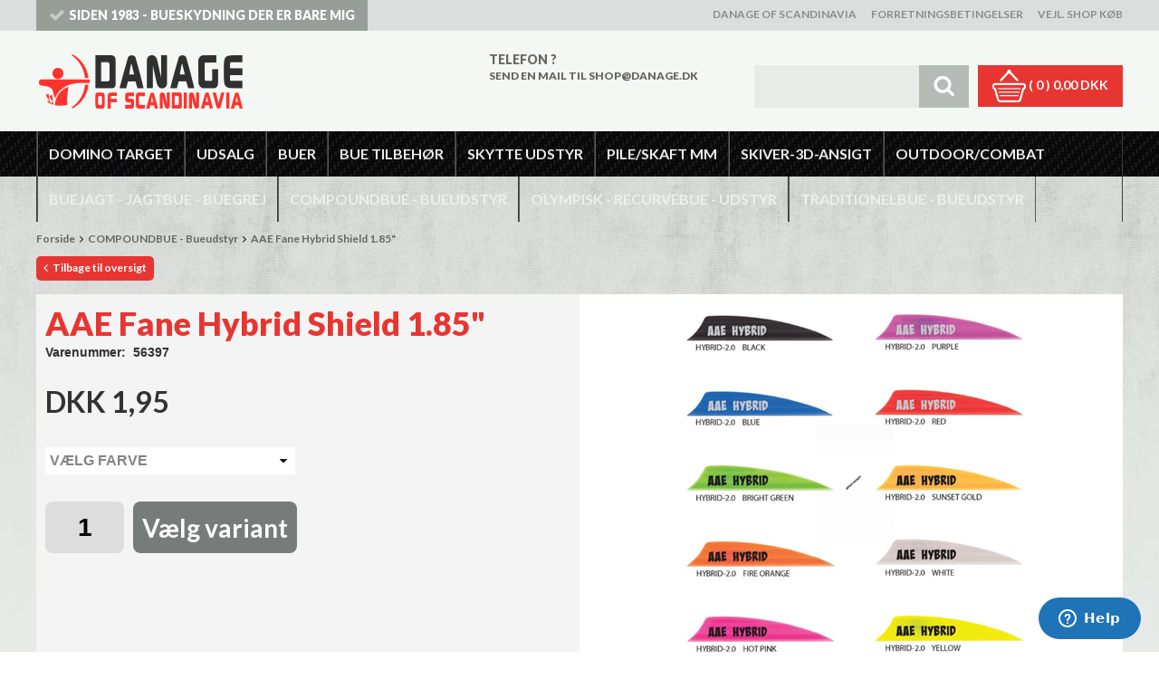

--- FILE ---
content_type: text/html; charset=utf-8
request_url: https://www.danage.dk/pi/AAE-Fane-Hybrid-Shield-1-85%22_10787821_98298.aspx
body_size: 92893
content:
<!DOCTYPE html PUBLIC "-//W3C//DTD XHTML 1.0 Transitional//EN" "http://www.w3.org/TR/xhtml1/DTD/xhtml1-transitional.dtd"><html id="ctl00_htmlTagId" xmlns="http://www.w3.org/1999/xhtml">
<head>
    <script type="text/javascript" src="/js/jquery-1.9.1.min.js"></script>
    <script type="text/javascript" src="/js/jquery.cookie.js"></script>
    <script type="text/javascript" src="/js/jquery-ui-1.10.3/jquery-ui.min.js"></script>
    <script type="text/javascript" src="/js/jquery-ui-1.10.3/jquery.ui.slider.min.js"></script>
    <script type="text/javascript" src="/js/touchPunch-0.2.2/jquery.ui.touch-punch.min.js"></script>
    <link href="/js/jquery-ui-1.10.3/jquery-ui.css" type="text/css" rel="stylesheet" /><link href="/js/jquery-ui-1.10.3/jquery.ui.slider.css" type="text/css" rel="stylesheet" />
    <script type="text/javascript">
        var $j = jQuery.noConflict(true);
        $j(function () {
        });

        $j.fn.enterKey = function (fnc) {
            return this.each(function () {
                $(this).keypress(function(ev) {
                    var keycode = (ev.keyCode ? ev.keyCode : ev.which);
                    if (keycode == '13') {
                        fnc.call(this, ev);
                    }
                });
            });
        };
    </script>
<!-- http://www.scancommerce.dk --><title>AAE Fane Hybrid Shield 1.85"</title><link href="https://www.danage.dk/pi/AAE-Fane-Hybrid-Shield-1-85%22_10787821_98298.aspx" rel="canonical" /><meta name="description" content="AAE Hybrid Shield Vanes - 1.85&quot;AAE introduces the New Hybrid line of vanes featuring AAE&#39;s revolutionary Base Dynamics technology." /><meta name="keywords" content="AAE Fane Hybrid Shield 1.85&quot;" /><!-- Google tag (gtag.js) -->
<script async src="https://www.googletagmanager.com/gtag/js?id=G-NV27LPXNV7"></script>
<script>
  window.dataLayer = window.dataLayer || [];
  function gtag(){dataLayer.push(arguments);}
  gtag('js', new Date());

  gtag('config', 'G-NV27LPXNV7');
</script>

<!-- Start of Zendesk Widget script -->
<script id="ze-snippet" src="https://static.zdassets.com/ekr/snippet.js?key=web_widget/danage.zendesk.com"></script>
<!-- End of Zendesk Widget script --> 

<meta name="viewport" content="width=device-width, initial-scale=1.0, maximum-scale=1.0, user-scalable=no">
<link rel="stylesheet" href="//maxcdn.bootstrapcdn.com/font-awesome/4.3.0/css/font-awesome.min.css">
<link href='https://fonts.googleapis.com/css?family=Lato:400,700,900' rel='stylesheet' type='text/css'>

<!-- <script src="//oss.maxcdn.com/libs/modernizr/2.6.2/modernizr.min.js"></script> -->
<!-- HTML5 Shim and Respond.js IE8 support of HTML5 elements and media queries -->
<!-- WARNING: Respond.js doesn't work if you view the page via file:// -->
<!--[if lt IE 9]>
    <script src="https://oss.maxcdn.com/libs/html5shiv/3.7.0/html5shiv.js"></script>
    <script src="https://oss.maxcdn.com/libs/respond.js/1.3.0/respond.min.js"></script>
<![endif]-->

<script id="CookieConsent" src="https://policy.app.cookieinformation.com/uc.js"
    data-culture="DA" type="text/javascript"></script>

<script type="text/javascript">

  var _gaq = _gaq || [];
  _gaq.push(['_setAccount', 'UA-10859865-1']);
  _gaq.push(['_trackPageview']);

  (function() {
    var ga = document.createElement('script'); ga.type = 'text/javascript'; ga.async = true;
    ga.src = ('https:' == document.location.protocol ? 'https://ssl' : 'http://www') + '.google-analytics.com/ga.js';
    var s = document.getElementsByTagName('script')[0]; s.parentNode.insertBefore(ga, s);
  })();

</script>

<meta name="google-site-verification" content="zBF9_XzR6Q6JttwN6eKkS2jce5cNW4i8UPdt2trQRdI" />
<meta http-equiv="content-language" content="da" />
<link href="/SL/L/785/browserreset.css" rel="stylesheet" type="text/css" /><link href="/SL/L/785/eSellerDefaults.css" rel="stylesheet" type="text/css" /><link href="/SL/L/785/normalize.css" rel="stylesheet" type="text/css" /><link href="/SL/L/785/foundation.min.css" rel="stylesheet" type="text/css" /><link href="/SL/L/785/custom.css" rel="stylesheet" type="text/css" /><link href="/SL/PLT/50955/plt.css" rel="stylesheet" type="text/css" /><link href="/SL/PL/2021/containers.css" rel="stylesheet" type="text/css" /><link href="/SL/PL/2021/shopelements.css" rel="stylesheet" type="text/css" /><link href="/SL/PL/2021/content.css" rel="stylesheet" type="text/css" /><link href="/SL/PL/2021/pMenuNiveau5-8.css" rel="stylesheet" type="text/css" /><link href="/SL/C/12325/c.css" rel="stylesheet" type="text/css" /><link href="/SL/C/12329/c.css" rel="stylesheet" type="text/css" /><link href="/SL/C/12334/c.css" rel="stylesheet" type="text/css" /><link href="/SL/C/12328/c.css" rel="stylesheet" type="text/css" /><link href="/SL/C/12327/c.css" rel="stylesheet" type="text/css" /><link href="/SL/C/12908/c.css" rel="stylesheet" type="text/css" /><link href="/SL/C/12331/c.css" rel="stylesheet" type="text/css" /><link href="/SL/C/12330/c.css" rel="stylesheet" type="text/css" /><link href="/SL/C/12850/c.css" rel="stylesheet" type="text/css" /><link href="/SL/C/12326/c.css" rel="stylesheet" type="text/css" /><link href="/SL/C/12304/c.css" rel="stylesheet" type="text/css" /><script src="/js/v-35/functions.js" type="text/javascript"></script><script src="/SL/L/785/jquery.js" type="text/javascript"></script><script src="/SL/L/785/custom_scripts.js" type="text/javascript"></script><script src="/SL/L/785/slick.min.js" type="text/javascript"></script><script src="/js/ImageControl.js" type="text/javascript"></script></head>
<body>
    
    
    <form method="post" action="/pi/AAE-Fane-Hybrid-Shield-1-85%22_10787821_98298.aspx" id="aspnetForm">
<div class="aspNetHidden">
<input type="hidden" name="__EVENTTARGET" id="__EVENTTARGET" value="" />
<input type="hidden" name="__EVENTARGUMENT" id="__EVENTARGUMENT" value="" />
<input type="hidden" name="__LASTFOCUS" id="__LASTFOCUS" value="" />
<input type="hidden" name="__PIT" id="__PIT" value="H4sIAAAAAAAEALVVbVMjRRCuDJlwgaOCWpWy/ABTJ5qk6hIIL8dbURQEDlFEJMiJlpWa7HSyc9nMrLOzhPgX/BP+DL/7w7RndwOHWurVlfnQSc/0PN399Et+z5VKdKa+1nyxubmxtrlRKpOFD655IAW3cAk/xhDZL7UAkiuTXklkglBnV+CelVrRF8uhXD44OK6/[base64]/px7BUzoxMLnt5A+mbyfvGmwU8tGMggYN0Y6K83iiKHl98ffXhwdn51eH1/eHB1cHf/QYH8TzyNQpUeMK4EG0rKeNkxAgJhmvC+SomBUJzcIoACEA+B9A8BkL0VV/B5Vx5bpXpZVFxW4C8Gz+Cpz1RBkujTvIAkln3OBH1KcHEydw2tkclor791r4xyJ8tOkOBj/[base64]/[base64]/NwfCqqlYdB2krkaiLXOl2rUs+V2nMGt2hf2xWYrlud730TQTvuDqU9BFxGUht/kUA2XCQl6YGTfErSG/S4DYzKYpF+/d/D284Ce5ArLsgz3ZfqUYxP/k/wmSwLV98ZH1N+P80NaUEdSz7bxrXAoD7kMsDrp5Nr3GDXMpLdAPzsL+IRReXkAJeeEOVcT5Ba4mEWbT/M0YVOp6VxWnQQuf9JacAN4SH3Bl/AuNMpU1pNQl5K9uFSugnTrZjuwxuIOukWeAvLyj9bnuu3Nlx+ZPiXrd3y71rpNB7YtpvCPwAYrGJpMggAAA==" />
<input type="hidden" name="__VIEWSTATE" id="__VIEWSTATE" value="" />
</div>

<script type="text/javascript">
//<![CDATA[
var theForm = document.forms['aspnetForm'];
if (!theForm) {
    theForm = document.aspnetForm;
}
function __doPostBack(eventTarget, eventArgument) {
    if (!theForm.onsubmit || (theForm.onsubmit() != false)) {
        theForm.__EVENTTARGET.value = eventTarget;
        theForm.__EVENTARGUMENT.value = eventArgument;
        theForm.submit();
    }
}
//]]>
</script>



<script type="text/javascript">
//<![CDATA[
window.locationExtId='WEBLOCATION';eSellerShopElements='56*48583*ucInfoMessagebdy*ctl00$ctl12$ctl00';eSellerIsAjaxA2BEnabled=true;//]]>
</script>

    
<script type="text/javascript">
    
    function InvokeActionByRequestType(requestType, productId, productVariantId, quantity, args, postCodeControlClientId, countryControlClientId, collectAtStoreControlClientId, returnUrl) {
        switch (requestType) {
            case "Ajax":
                atbAjaxNoQty(productId, productVariantId, quantity, args, postCodeControlClientId, countryControlClientId, collectAtStoreControlClientId);
                break;
            case "GET":
                atbNoQty(productId, productVariantId, quantity, args, postCodeControlClientId, countryControlClientId, collectAtStoreControlClientId, returnUrl);
                break;
            case "POST":
                atbP("/basket/atb.aspx?rurl=" + returnUrl + args);
                break;
            case "PostBack":
                eval(returnUrl);
                break;
        }
    }

    function ActivateBasketButtonPrompt(productId, productVariantId, args, quantity, requestType, returnUrl, renderNoInStockPromptContent, renderAddressPrompt, deliveryDate) {
        $j('#ctl00_ctl04_BasketButtonPrompt').hide();
        $j('#ctl00_ctl04_buyNotInStockError').hide();
        var postCodeControlClientId = "ctl00_ctl04_BasketButtonPromptTxtPostCode";
        var countryControlClientId = "ctl00_ctl04_BasketButtonPromptDdlCountry";
        var collectAtStoreControlClientId = "ctl00_ctl04_BasketButtonPromptChxCollectAtStore";
        
        $j('#ctl00_ctl04_buyNotInStockDesc').text( "We do not have that product in stock. It will arrive to us at [EXPDELIVERYDATE]. Do you want to buy that product now and wait for delivery?".replace('[EXPDELIVERYDATE]', deliveryDate));
        $j('#ctl00_ctl04_BasketButtonPromptTxtPostCode').keydown(function(event) { atbcr(event, 'ctl00_ctl04_AddToBasketButton'); });
        $j('#ctl00_ctl04_BasketButtonPrompt').show();
        
        $j('#ctl00_ctl04_AddToBasketButton').click(function () {
            if (renderNoInStockPromptContent) {
                var yesRadioButton = $j('#ctl00_ctl04_ButtonBasketPromptYes_button');
                if (yesRadioButton == null) {
                    throw new Error('Could not find yes radio button. Need agreement of buying not in stock but soon delivered product.');
                }
                if (yesRadioButton.is(":checked")) {
                    InvokeActionByRequestType(requestType, productId, productVariantId, quantity, args, postCodeControlClientId, countryControlClientId, collectAtStoreControlClientId, returnUrl);

                    $j('#ctl00_ctl04_BasketButtonPrompt').hide();
                } else {
                    $j('#ctl00_ctl04_buyNotInStockError').show();
                }
            } else {
                InvokeActionByRequestType(requestType, productId, productVariantId, quantity, args, postCodeControlClientId, countryControlClientId, collectAtStoreControlClientId, returnUrl);
                $j('#ctl00_ctl04_BasketButtonPrompt').hide();
            }
            
            return false;
        });
        
        if (renderNoInStockPromptContent) {
            $j('#ctl00_ctl04_buyNotInStockContent').show();
                
        } else {
            $j('#ctl00_ctl04_buyNotInStockContent').hide();
        }

        if (renderAddressPrompt) {
            $j('#ctl00_ctl04_addressPrompt').show();
            $j('#ctl00_ctl04_IsPromptVisible').val("1");
        } else {
            $j('#ctl00_ctl04_addressPrompt').hide();
        }
    }
</script>
<div id="ctl00_ctl04_BasketButtonPrompt" class="BasketButtonFreightCalculationPrompt" style="display: none">
    <input type="hidden" name="ctl00$ctl04$IsPromptVisible" id="ctl00_ctl04_IsPromptVisible" value="0" />
    <div class="PromptHead">
        <a onclick="$j(&#39;#ctl00_ctl04_BasketButtonPrompt&#39;).hide();return false;" id="ctl00_ctl04_BasketButtonPromptCloseButton" href="javascript:__doPostBack(&#39;ctl00$ctl04$BasketButtonPromptCloseButton&#39;,&#39;&#39;)">Close</a>
    </div>
    <div id="ctl00_ctl04_buyNotInStockContent" class="PromptContent">
        <div id="ctl00_ctl04_buyNotInStockHeader" class="PromptContentheader">Do you want to buy product that is not in stock yet?</div>
        <div id="ctl00_ctl04_buyNotInStockDesc" class="PromptContentDescription">We do not have that product in stock. It will arrive to us at [EXPDELIVERYDATE]. Do you want to buy that product now and wait for delivery?</div>
        <div>
            <div id="ctl00_ctl04_buyNotInStockError" class="ui-state-error" style="display: none">You need to agree if you wnat to buy out of stock but expected product.</div>
            <input id="ctl00_ctl04_ButtonBasketPromptYes_button" type="radio" name="ctl00$ctl04$addNotInStockGroup" value="ButtonBasketPromptYes_button" /><label for="ctl00_ctl04_ButtonBasketPromptYes_button">Ja</label>
            <input id="ctl00_ctl04_ButtonBasketPromptNo_button" type="radio" name="ctl00$ctl04$addNotInStockGroup" value="ButtonBasketPromptNo_button" onclick="$j(&#39;#ctl00_ctl04_BasketButtonPrompt&#39;).hide();return false;" /><label for="ctl00_ctl04_ButtonBasketPromptNo_button">Nej</label>
        </div>
    </div>
    <div id="ctl00_ctl04_addressPrompt" class="PromptContent">
        <div id="ctl00_ctl04_DestinationPromptHeader" class="PromptContentheader">What is the delivery cost?</div>
        <div class="PromptContentDescription">
            The freight will vary depending on which item you order and where you live in the country.
            To calculate the exact shipping, you can enter your zip code and press "Calculate Shipping" button. You can also choose to pick up the item in shop - it's free.
        </div>
        <div class="PromptContentInput">
            <div>
                Post code:
                <input name="ctl00$ctl04$BasketButtonPromptTxtPostCode" type="text" id="ctl00_ctl04_BasketButtonPromptTxtPostCode" />
            </div>
            <div id="ctl00_ctl04_PromptContentInputCountry" class="PromptContentInputCountry">
                Country: 
                <select name="ctl00$ctl04$BasketButtonPromptDdlCountry" id="ctl00_ctl04_BasketButtonPromptDdlCountry">
	<option value="-1">Select a country</option>
	<option value="10">Germany</option>
	<option value="11">Denmark</option>
	<option value="34">Norway</option>
	<option value="41">Sweden</option>
	<option value="52">Faroe Islands</option>
	<option value="53">Greenland</option>

</select>
            </div>
            <div class="PromptContentInputCollectAtStore">
                <input id="ctl00_ctl04_BasketButtonPromptChxCollectAtStore" type="checkbox" name="ctl00$ctl04$BasketButtonPromptChxCollectAtStore" /><label for="ctl00_ctl04_BasketButtonPromptChxCollectAtStore">Do you want to collect goods at store?</label>
            </div>
        </div>
    </div>
    <div class="PromptContentButtons">
         <img src="/SL/SI/785/66/3300b1e2-4b8d-4208-ba46-f63f93604313.jpg" id="ctl00_ctl04_AddToBasketButton" alt="Buy" style="display:inline-block;height:35px;width:125px;" />
    </div>
</div>

    <style type="text/css">
.stockStatusDiv, 
.stock-level {
display:none !important;
}
</style>

<div id="outerBdy" class="off-canvas-wrap" data-offcanvas>
    <div class="inner-wrap">
        <aside id="leftOffCanvasMenu" class="left-off-canvas-menu">
            <div class="ese71bdy esebdy" ><!-- Content template Danage - Left off canvas menu -->


<!-- LeftCanvasMenu_products generated at 2026-01-23T14:58:02.7530835Z --><ul class="productMenuAllMobile" Mode="Text">
	<li><a href="/pl/DOMINO-TARGET_98396.aspx">DOMINO TARGET</a><ul>
		<li><a href="/pl/DOMINO-TARGET-Timer-System_285911.aspx">Timer System</a></li><li><a href="/pl/DOMINO-TARGET-Tournament-Targets_98961.aspx">Tournament Targets</a></li><li><a href="/pl/DOMINO-TARGET-Bowhunting-Targets_98959.aspx">Bowhunting Targets</a></li><li><a href="/pl/DOMINO-TARGET-Club---Personal-Targets_98962.aspx">Club - Personal Targets</a></li><li><a href="/pl/DOMINO-TARGET-Shooting-Wall_98963.aspx">Shooting Wall</a></li><li><a href="/pl/DOMINO-TARGET-Promotion-Targets_98971.aspx">Promotion Targets</a></li><li><a href="/pl/DOMINO-TARGET-Foam-Sheets_157741.aspx">Foam Sheets</a></li><li><a href="/pl/DOMINO-TARGET-Spare-Parts_98960.aspx">Spare Parts</a></li><li><a href="/pl/DOMINO-TARGET-Accessories_98958.aspx">Accessories </a></li><li><a href="/pl/DOMINO-TARGET-Faces_98957.aspx">Faces</a></li>
	</ul></li><li><a href="/pl/UDSALG_98414.aspx">UDSALG</a><ul>
		<li><a href="/pl/UDSALG-Buer---Compound-Recurve-Traditionel_98978.aspx">Buer - Compound-Recurve-Traditionel</a></li><li><a href="/pl/UDSALG-Pile---Nocker---Spidser_98984.aspx">Pile - Nocker - Spidser</a></li><li><a href="/pl/UDSALG-Skydeskive---Skive-Ansigt-etc-_152275.aspx">Skydeskive - Skive Ansigt etc.</a></li><li><a href="/pl/UDSALG-Tilbeh%C3%B8r-til-buen_98985.aspx">Tilbehør til buen</a></li><li><a href="/pl/UDSALG-Tilbeh%C3%B8r-til-skytten_98975.aspx">Tilbehør til skytten</a></li><li><a href="/pl/UDSALG-Buejagt_98980.aspx">Buejagt</a></li><li><a href="/pl/UDSALG-Compound_453867.aspx">Compound</a></li><li><a href="/pl/UDSALG-Olympisk_306861.aspx">Olympisk</a></li><li><a href="/pl/UDSALG-Traditionel_467814.aspx">Traditionel</a></li>
	</ul></li><li><a href="/pl/BUER_453791.aspx">BUER</a><ul>
		<li><a href="/pl/BUER-Nyheder-2025-Buer_460419.aspx">Nyheder / 2025 Buer</a></li><li><a href="/pl/BUER-Ny-Skytte_453795.aspx">Ny Skytte</a></li><li><a href="/pl/BUER-Compoundbue---Jagtbue_453792.aspx">Compoundbue - Jagtbue</a></li><li><a href="/pl/BUER-Recurvebue---Olympiskbue_453793.aspx">Recurvebue - Olympiskbue</a></li><li><a href="/pl/BUER-Recurve-H%C3%A5ndsektion_462212.aspx">Recurve Håndsektion</a></li><li><a href="/pl/BUER-Recurve-Bueben_460427.aspx">Recurve Bueben</a></li><li><a href="/pl/BUER-Traditionelbue---Lang--Recurvebue_453794.aspx">Traditionelbue - Lang- / Recurvebue</a></li><li><a href="/pl/BUER-Gavekort_453843.aspx">Gavekort</a></li>
	</ul></li><li><a href="/pl/BUE-TILBEH%C3%98R_453796.aspx">BUE TILBEHØR</a><ul>
		<li><a href="/pl/BUE-TILBEH%C3%98R-Ny-Skytte_467811.aspx">Ny Skytte</a></li><li><a href="/pl/BUE-TILBEH%C3%98R-Buekogger---Pilekogger_453844.aspx">Buekogger - Pilekogger</a></li><li><a href="/pl/BUE-TILBEH%C3%98R-Bueopsp%C3%A6nder_454815.aspx">Bueopspænder</a></li><li><a href="/pl/BUE-TILBEH%C3%98R-Buestativ_453874.aspx">Buestativ</a></li><li><a href="/pl/BUE-TILBEH%C3%98R-D%C3%A6mper---Greb---Andet-Tilbeh%C3%B8r_453814.aspx">Dæmper - Greb - Andet Tilbehør</a></li><li><a href="/pl/BUE-TILBEH%C3%98R-H%C3%A5ndledsrem---Fingerslynge_453940.aspx">Håndledsrem - Fingerslynge</a></li><li><a href="/pl/BUE-TILBEH%C3%98R-Moduler---%C3%98vrig-Reservedele_453875.aspx">Moduler - Øvrig Reservedele</a></li><li><a href="/pl/BUE-TILBEH%C3%98R-Peep-Loop-Mundm--Nockpunkt_453812.aspx">Peep-Loop-Mundm.-Nockpunkt</a></li><li><a href="/pl/BUE-TILBEH%C3%98R-Pilehylder-Tilbeh%C3%B8r_453802.aspx">Pilehylder & Tilbehør</a></li><li><a href="/pl/BUE-TILBEH%C3%98R-Pilehylde---Compound-Jagt-3D_453803.aspx">Pilehylde - Compound, Jagt, 3D</a></li><li><a href="/pl/BUE-TILBEH%C3%98R-Pilehylde---Recurve-Traditionel_453804.aspx">Pilehylde - Recurve / Traditionel</a></li><li><a href="/pl/BUE-TILBEH%C3%98R-Plunger---Clicker---Mm-_453813.aspx">Plunger - Clicker - Mm.</a></li><li><a href="/pl/BUE-TILBEH%C3%98R-Sigter_453797.aspx">Sigter</a></li><li><a href="/pl/BUE-TILBEH%C3%98R-Sigter---Compound-Jagt-3D_453798.aspx">Sigter - Compound, Jagt, 3D</a></li><li><a href="/pl/BUE-TILBEH%C3%98R-Sigte-Tilbeh%C3%B8r---Compund-Jagt-3D_453800.aspx">Sigte Tilbehør - Compund, Jagt, 3D</a></li><li><a href="/pl/BUE-TILBEH%C3%98R-Sigter---Recurve_453799.aspx">Sigter - Recurve</a></li><li><a href="/pl/BUE-TILBEH%C3%98R-Sigte-Tilbeh%C3%B8r---Recurve_453801.aspx">Sigte Tilbehør - Recurve</a></li><li><a href="/pl/BUE-TILBEH%C3%98R-Stabilisator-V-bar-MM-_453807.aspx">Stabilisator, V-bar MM.</a></li><li><a href="/pl/BUE-TILBEH%C3%98R-Stabilisator-V-Bar---Compound-Jagt-3D_453808.aspx">Stabilisator, V-Bar - Compound, Jagt, 3D</a></li><li><a href="/pl/BUE-TILBEH%C3%98R-Stabilisator-Tilbeh%C3%B8r---Compund-Jagt-3D_453810.aspx">Stabilisator Tilbehør - Compund, Jagt, 3D</a></li><li><a href="/pl/BUE-TILBEH%C3%98R-Stabilisator-V-Bar---Recurve_453809.aspx">Stabilisator, V-Bar - Recurve</a></li><li><a href="/pl/BUE-TILBEH%C3%98R-Stabilisator-Tilbeh%C3%B8r---Recurve_453811.aspx">Stabilisator Tilbehør - Recurve</a></li><li><a href="/pl/BUE-TILBEH%C3%98R-Strenge_453815.aspx">Strenge </a></li><li><a href="/pl/BUE-TILBEH%C3%98R-Strengemateriale-MM-_454787.aspx">Strengemateriale MM.</a></li><li><a href="/pl/BUE-TILBEH%C3%98R-Tasker---Kufferter---Covers_453845.aspx">Tasker - Kufferter - Covers</a></li><li><a href="/pl/BUE-TILBEH%C3%98R-Vedligeholdelse_453816.aspx">Vedligeholdelse</a></li><li><a href="/pl/BUE-TILBEH%C3%98R-V%C3%A6rksted---V%C3%A6rkt%C3%B8j-Til-Buen_453846.aspx">Værksted - Værktøj Til Buen</a></li><li><a href="/pl/BUE-TILBEH%C3%98R-Gavekort_453847.aspx">Gavekort</a></li>
	</ul></li><li><a href="/pl/SKYTTE-UDSTYR_453848.aspx">SKYTTE UDSTYR</a><ul>
		<li><a href="/pl/SKYTTE-UDSTYR-Ny-Skytte_467812.aspx">Ny Skytte</a></li><li><a href="/pl/SKYTTE-UDSTYR-Armbeskytter--Brystskjold_453849.aspx">Armbeskytter -Brystskjold</a></li><li><a href="/pl/SKYTTE-UDSTYR-Bekl%C3%A6dning---Rygs%C3%A6k-Mm-_453854.aspx">Beklædning - Rygsæk Mm. </a></li><li><a href="/pl/SKYTTE-UDSTYR-Bog_453938.aspx">Bog</a></li><li><a href="/pl/SKYTTE-UDSTYR-Fingerlap---Skydehandske_453850.aspx">Fingerlap - Skydehandske</a></li><li><a href="/pl/SKYTTE-UDSTYR-Fingerslynge_453853.aspx">Fingerslynge</a></li><li><a href="/pl/SKYTTE-UDSTYR-Jagtbuegrej---Buejagtudstyr_453876.aspx">Jagtbuegrej - Buejagtudstyr</a></li><li><a href="/pl/SKYTTE-UDSTYR-Pilekogger---Releasepouch_453852.aspx">Pilekogger - Releasepouch</a></li><li><a href="/pl/SKYTTE-UDSTYR-Pileudtr%C3%A6kker---Silikone_454788.aspx">Pileudtrækker - Silikone</a></li><li><a href="/pl/SKYTTE-UDSTYR-Rangefinder---Kikkert-Mm-_454819.aspx">Rangefinder - Kikkert Mm.</a></li><li><a href="/pl/SKYTTE-UDSTYR-Release_453851.aspx">Release</a></li><li><a href="/pl/SKYTTE-UDSTYR-Tr%C3%A6ning_453855.aspx">Træning</a></li><li><a href="/pl/SKYTTE-UDSTYR-V%C3%A6rkt%C3%B8j_454820.aspx">Værktøj</a></li><li><a href="/pl/SKYTTE-UDSTYR-Gavekort_453939.aspx">Gavekort</a></li>
	</ul></li><li><a href="/pl/PILE-SKAFT-MM_453856.aspx">PILE/SKAFT MM</a><ul>
		<li><a href="/pl/PILE-SKAFT-MM-Nyheder_460420.aspx">Nyheder </a></li><li><a href="/pl/PILE-SKAFT-MM-Ny-Skytte_467813.aspx">Ny Skytte</a></li><li><a href="/pl/PILE-SKAFT-MM-Pile---Monteret-Skaft_453858.aspx">Pile - Monteret Skaft </a></li><li><a href="/pl/PILE-SKAFT-MM-Skaft_453859.aspx">Skaft </a></li><li><a href="/pl/PILE-SKAFT-MM-Fane_453862.aspx">Fane</a></li><li><a href="/pl/PILE-SKAFT-MM-Insats_453941.aspx">Insats</a></li><li><a href="/pl/PILE-SKAFT-MM-Jagtspids_453861.aspx">Jagtspids</a></li><li><a href="/pl/PILE-SKAFT-MM-Spids_453860.aspx">Spids</a></li><li><a href="/pl/PILE-SKAFT-MM-Nock---Lysnock---Pins_453863.aspx">Nock - Lysnock - Pins</a></li><li><a href="/pl/PILE-SKAFT-MM-Lim---Primer_454821.aspx">Lim - Primer</a></li><li><a href="/pl/PILE-SKAFT-MM-Wrap---%C3%98vrig-tilbeh%C3%B8r_453864.aspx">Wrap - Øvrig tilbehør</a></li><li><a href="/pl/PILE-SKAFT-MM-Beskyttelse-Af-Pile---Spidser_454818.aspx">Beskyttelse Af Pile - Spidser</a></li><li><a href="/pl/PILE-SKAFT-MM-V%C3%A6rkt%C3%B8j-Til-Pilev%C3%A6rkstedet_453865.aspx">Værktøj Til Pileværkstedet</a></li><li><a href="/pl/PILE-SKAFT-MM-Gavekort_453866.aspx">Gavekort</a></li>
	</ul></li><li><a href="/pl/SKIVER-3D-ANSIGT_453868.aspx">SKIVER-3D-ANSIGT</a><ul>
		<li><a href="/pl/SKIVER-3D-ANSIGT-3D-Dyr-og-Reperation_453870.aspx">3D Dyr og Reperation</a></li><li><a href="/pl/SKIVER-3D-ANSIGT-Ansigter---Skives%C3%B8m_453871.aspx">Ansigter - Skivesøm</a></li><li><a href="/pl/SKIVER-3D-ANSIGT-Powerstop---Pile-Fangnet_453872.aspx">Powerstop - Pile Fangnet</a></li><li><a href="/pl/SKIVER-3D-ANSIGT-Skydem%C3%A5tter---Terning-Mm-_453869.aspx">Skydemåtter - Terning Mm.</a></li><li><a href="/pl/SKIVER-3D-ANSIGT-Gavekort_453873.aspx">Gavekort</a></li>
	</ul></li><li><a href="/pl/OUTDOOR-COMBAT_178504.aspx">OUTDOOR/COMBAT</a><ul>
		<li><a href="/pl/OUTDOOR-COMBAT-Combat-Archery-Battle_388998.aspx">Combat Archery Battle</a></li><li><a href="/pl/OUTDOOR-COMBAT-Outdoor-Hunting_388999.aspx">Outdoor Hunting</a></li><li><a href="/pl/OUTDOOR-COMBAT-Puster%C3%B8r-Tilbeh%C3%B8r_389000.aspx">Pusterør + Tilbehør</a></li><li><a href="/pl/OUTDOOR-COMBAT-Gavekort_460404.aspx">Gavekort</a></li>
	</ul></li><li><a href="/pl/BUEJAGT---Jagtbue---Buegrej_93885.aspx">BUEJAGT - Jagtbue - Buegrej</a><ul>
		<li><a href="/pl/BUEJAGT---Jagtbue---Buegrej-3D-M%C3%A5l_98729.aspx">3D Mål</a></li><li><a href="/pl/BUEJAGT---Jagtbue---Buegrej-Ansigt_98730.aspx">Ansigt</a></li><li><a href="/pl/BUEJAGT---Jagtbue---Buegrej-Armbeskytter_98731.aspx">Armbeskytter</a></li><li><a href="/pl/BUEJAGT---Jagtbue---Buegrej-Bekl%C3%A6dning_98732.aspx">Beklædning</a></li><li><a href="/pl/BUEJAGT---Jagtbue---Buegrej-Buefiskeri_98734.aspx">Buefiskeri</a></li><li><a href="/pl/BUEJAGT---Jagtbue---Buegrej-Buestativ_98737.aspx">Buestativ</a></li><li><a href="/pl/BUEJAGT---Jagtbue---Buegrej-B%C3%B8ger_98738.aspx">Bøger</a></li><li><a href="/pl/BUEJAGT---Jagtbue---Buegrej-Jagtbue---Compound--Recurve_98740.aspx">Jagtbue - Compound -Recurve</a></li><li><a href="/pl/BUEJAGT---Jagtbue---Buegrej-Customize_98741.aspx">Customize</a></li><li><a href="/pl/BUEJAGT---Jagtbue---Buegrej-D%C3%A6mpe_98743.aspx">Dæmpe</a></li><li><a href="/pl/BUEJAGT---Jagtbue---Buegrej-Fanep%C3%A5s%C3%A6ttere_98744.aspx">Fanepåsættere</a></li><li><a href="/pl/BUEJAGT---Jagtbue---Buegrej-Fane-og-Wrap_98745.aspx">Fane og Wrap</a></li><li><a href="/pl/BUEJAGT---Jagtbue---Buegrej-Gavekort_98746.aspx">Gavekort</a></li><li><a href="/pl/BUEJAGT---Jagtbue---Buegrej-H%C3%A5ndledsrem---Fingerslynge_98748.aspx">Håndledsrem - Fingerslynge</a></li><li><a href="/pl/BUEJAGT---Jagtbue---Buegrej-Spids---Jagtspids-Insats-mm-_98750.aspx">Spids - Jagtspids, Insats mm.</a></li><li><a href="/pl/BUEJAGT---Jagtbue---Buegrej-Lim_98752.aspx">Lim</a></li><li><a href="/pl/BUEJAGT---Jagtbue---Buegrej-Nock_98754.aspx">Nock</a></li><li><a href="/pl/BUEJAGT---Jagtbue---Buegrej-Peepsigte_98755.aspx">Peepsigte</a></li><li><a href="/pl/BUEJAGT---Jagtbue---Buegrej-Pil_98756.aspx">Pil</a></li><li><a href="/pl/BUEJAGT---Jagtbue---Buegrej-Pilehylde_98757.aspx">Pilehylde</a></li><li><a href="/pl/BUEJAGT---Jagtbue---Buegrej-Pilekogger_98759.aspx">Pilekogger</a></li><li><a href="/pl/BUEJAGT---Jagtbue---Buegrej-Pileudtr%C3%A6kker---Silikone_98761.aspx">Pileudtrækker - Silikone</a></li><li><a href="/pl/BUEJAGT---Jagtbue---Buegrej-Release_98762.aspx">Release</a></li><li><a href="/pl/BUEJAGT---Jagtbue---Buegrej-Reservedele---Modul-mm_98763.aspx">Reservedele - Modul mm</a></li><li><a href="/pl/BUEJAGT---Jagtbue---Buegrej-Sigte_98765.aspx">Sigte</a></li><li><a href="/pl/BUEJAGT---Jagtbue---Buegrej-Skaft_98766.aspx">Skaft</a></li><li><a href="/pl/BUEJAGT---Jagtbue---Buegrej-Skydeskive-Terning_98768.aspx">Skydeskive & Terning</a></li><li><a href="/pl/BUEJAGT---Jagtbue---Buegrej-Stabilisator_98770.aspx">Stabilisator</a></li><li><a href="/pl/BUEJAGT---Jagtbue---Buegrej-Streng---Strengemateriale_98771.aspx">Streng - Strengemateriale</a></li><li><a href="/pl/BUEJAGT---Jagtbue---Buegrej-Taske---Kuffert_98772.aspx">Taske - Kuffert</a></li><li><a href="/pl/BUEJAGT---Jagtbue---Buegrej-Outdoor---Tilbeh%C3%B8r-Jagt_98773.aspx">Outdoor - Tilbehør Jagt</a></li><li><a href="/pl/BUEJAGT---Jagtbue---Buegrej-Tr%C3%A6ning_98774.aspx">Træning</a></li><li><a href="/pl/BUEJAGT---Jagtbue---Buegrej-Vedligeholdelse_98775.aspx">Vedligeholdelse</a></li><li><a href="/pl/BUEJAGT---Jagtbue---Buegrej-V%C3%A6rkt%C3%B8j_98776.aspx">Værktøj</a></li><li><a href="/pl/BUEJAGT---Jagtbue---Buegrej-V%C3%A6rksted---Afkortning-Af-Skaft_98777.aspx">Værksted - Afkortning Af Skaft</a></li><li><a href="/pl/BUEJAGT---Jagtbue---Buegrej-Bue-og-Udstyr-til-Jr-og-b%C3%B8rn_430799.aspx">Bue og Udstyr til Jr. og børn</a></li>
	</ul></li><li class="active"><a href="/pl/COMPOUNDBUE---Bueudstyr_98298.aspx">COMPOUNDBUE - Bueudstyr</a><ul>
		<li><a href="/pl/COMPOUNDBUE---Bueudstyr-3D-M%C3%A5l_98861.aspx">3D Mål</a></li><li><a href="/pl/COMPOUNDBUE---Bueudstyr-Ansigter_98862.aspx">Ansigter</a></li><li><a href="/pl/COMPOUNDBUE---Bueudstyr-Armbeskytter_98863.aspx">Armbeskytter</a></li><li><a href="/pl/COMPOUNDBUE---Bueudstyr-Bekl%C3%A6dning_98865.aspx">Beklædning</a></li><li><a href="/pl/COMPOUNDBUE---Bueudstyr-Buestativer_98869.aspx">Buestativer</a></li><li><a href="/pl/COMPOUNDBUE---Bueudstyr-Compoundbue_98872.aspx">Compoundbue</a></li><li><a href="/pl/COMPOUNDBUE---Bueudstyr-D%C3%A6mper_98876.aspx">Dæmper</a></li><li><a href="/pl/COMPOUNDBUE---Bueudstyr-Fanep%C3%A5s%C3%A6tter_98878.aspx">Fanepåsætter</a></li><li><a href="/pl/COMPOUNDBUE---Bueudstyr-Fane---Wrap_98879.aspx">Fane - Wrap</a></li><li><a href="/pl/COMPOUNDBUE---Bueudstyr-Gavekort_98881.aspx">Gavekort</a></li><li><a href="/pl/COMPOUNDBUE---Bueudstyr-Greb_98882.aspx">Greb</a></li><li><a href="/pl/COMPOUNDBUE---Bueudstyr-H%C3%A5ndledsrem---Fingerslynge_98883.aspx">Håndledsrem - Fingerslynge</a></li><li><a href="/pl/COMPOUNDBUE---Bueudstyr-Lim_98885.aspx">Lim</a></li><li><a href="/pl/COMPOUNDBUE---Bueudstyr-Nock_98887.aspx">Nock</a></li><li><a href="/pl/COMPOUNDBUE---Bueudstyr-Peepsigte_98888.aspx">Peepsigte</a></li><li><a href="/pl/COMPOUNDBUE---Bueudstyr-Pilehylde_98889.aspx">Pilehylde</a></li><li><a href="/pl/COMPOUNDBUE---Bueudstyr-Pilekogger---Release-Pouch_98891.aspx">Pilekogger - Release Pouch</a></li><li><a href="/pl/COMPOUNDBUE---Bueudstyr-Pileudtr%C3%A6kker---Silikone_98893.aspx">Pileudtrækker - Silikone</a></li><li><a href="/pl/COMPOUNDBUE---Bueudstyr-Release_98894.aspx">Release</a></li><li><a href="/pl/COMPOUNDBUE---Bueudstyr-Reservedele_98895.aspx">Reservedele</a></li><li><a href="/pl/COMPOUNDBUE---Bueudstyr-Scope_98896.aspx">Scope</a></li><li><a href="/pl/COMPOUNDBUE---Bueudstyr-Sigter_98897.aspx">Sigter</a></li><li><a href="/pl/COMPOUNDBUE---Bueudstyr-Skafter_98898.aspx">Skafter</a></li><li><a href="/pl/COMPOUNDBUE---Bueudstyr-Spidser_98901.aspx">Spidser</a></li><li><a href="/pl/COMPOUNDBUE---Bueudstyr-Stabilisator_98903.aspx">Stabilisator</a></li><li><a href="/pl/COMPOUNDBUE---Bueudstyr-Streng---Strengematerialer_98905.aspx">Streng - Strengematerialer</a></li><li><a href="/pl/COMPOUNDBUE---Bueudstyr-Taske---Kuffert_98907.aspx">Taske - Kuffert</a></li><li><a href="/pl/COMPOUNDBUE---Bueudstyr-Bue-Tilbeh%C3%B8r_98908.aspx">Bue Tilbehør</a></li><li><a href="/pl/COMPOUNDBUE---Bueudstyr-Vedligeholdelse_98910.aspx">Vedligeholdelse</a></li><li><a href="/pl/COMPOUNDBUE---Bueudstyr-V%C3%A6rkt%C3%B8j_98911.aspx">Værktøj</a></li><li><a href="/pl/COMPOUNDBUE---Bueudstyr-V%C3%A6rksted---Afkortning-Af-Skat_98912.aspx">Værksted - Afkortning Af Skat</a></li><li><a href="/pl/COMPOUNDBUE---Bueudstyr-Pil_152199.aspx">Pil</a></li><li><a href="/pl/COMPOUNDBUE---Bueudstyr-Skydeskiver---Terning_330254.aspx">Skydeskiver - Terning</a></li><li><a href="/pl/COMPOUNDBUE---Bueudstyr-Bueskytte-Tilbeh%C3%B8r_386541.aspx">Bueskytte Tilbehør</a></li><li><a href="/pl/COMPOUNDBUE---Bueudstyr-Tr%C3%A6ning_415845.aspx">Træning</a></li>
	</ul></li><li><a href="/pl/OLYMPISK---Recurvebue---Udstyr_98251.aspx">OLYMPISK - Recurvebue - Udstyr</a><ul>
		<li><a href="/pl/OLYMPISK---Recurvebue---Udstyr-3D-M%C3%A5l_98815.aspx">3D Mål</a></li><li><a href="/pl/OLYMPISK---Recurvebue---Udstyr-Ansigt_98816.aspx">Ansigt</a></li><li><a href="/pl/OLYMPISK---Recurvebue---Udstyr-Armbeskytter---Brystskjold_98817.aspx">Armbeskytter - Brystskjold</a></li><li><a href="/pl/OLYMPISK---Recurvebue---Udstyr-Bueopsp%C3%A6nder_98821.aspx">Bueopspænder</a></li><li><a href="/pl/OLYMPISK---Recurvebue---Udstyr-Bue---Bueben---H%C3%A5ndsektion_98822.aspx">Bue - Bueben - Håndsektion</a></li><li><a href="/pl/OLYMPISK---Recurvebue---Udstyr-Buestativer_98823.aspx">Buestativer</a></li><li><a href="/pl/OLYMPISK---Recurvebue---Udstyr-D%C3%A6mpere_98828.aspx">Dæmpere</a></li><li><a href="/pl/OLYMPISK---Recurvebue---Udstyr-Fanep%C3%A5s%C3%A6ttere_98830.aspx">Fanepåsættere</a></li><li><a href="/pl/OLYMPISK---Recurvebue---Udstyr-Fane_98831.aspx">Fane</a></li><li><a href="/pl/OLYMPISK---Recurvebue---Udstyr-Fingerlapper---Fingerslynger_98833.aspx">Fingerlapper - Fingerslynger</a></li><li><a href="/pl/OLYMPISK---Recurvebue---Udstyr-Gavekort_98834.aspx">Gavekort</a></li><li><a href="/pl/OLYMPISK---Recurvebue---Udstyr-Lim_98835.aspx">Lim</a></li><li><a href="/pl/OLYMPISK---Recurvebue---Udstyr-Nock---Pin-Nock_98837.aspx">Nock - Pin Nock</a></li><li><a href="/pl/OLYMPISK---Recurvebue---Udstyr-Pil_98838.aspx">Pil</a></li><li><a href="/pl/OLYMPISK---Recurvebue---Udstyr-Pilehylde_98839.aspx">Pilehylde</a></li><li><a href="/pl/OLYMPISK---Recurvebue---Udstyr-Pilekogger---Release-Pouch_98841.aspx">Pilekogger - Release Pouch</a></li><li><a href="/pl/OLYMPISK---Recurvebue---Udstyr-Pileudtr%C3%A6kker---Silikone_98843.aspx">Pileudtrækker - Silikone</a></li><li><a href="/pl/OLYMPISK---Recurvebue---Udstyr-Greb_98845.aspx">Greb</a></li><li><a href="/pl/OLYMPISK---Recurvebue---Udstyr-Sigte---Sigten%C3%A5l-mm-_98847.aspx">Sigte - Sigtenål mm.</a></li><li><a href="/pl/OLYMPISK---Recurvebue---Udstyr-Skafter_98848.aspx">Skafter</a></li><li><a href="/pl/OLYMPISK---Recurvebue---Udstyr-Spidser_98850.aspx">Spidser</a></li><li><a href="/pl/OLYMPISK---Recurvebue---Udstyr-Stabilisator---V-Bar---V%C3%A6gt-mm-_98852.aspx">Stabilisator - V-Bar - Vægt, mm.</a></li><li><a href="/pl/OLYMPISK---Recurvebue---Udstyr-Strenge_98854.aspx">Strenge</a></li><li><a href="/pl/OLYMPISK---Recurvebue---Udstyr-Strengemateriale-MM-_98855.aspx">Strengemateriale MM.</a></li><li><a href="/pl/OLYMPISK---Recurvebue---Udstyr-Taske---Kuffert---Rygs%C3%A6k_98856.aspx">Taske - Kuffert - Rygsæk</a></li><li><a href="/pl/OLYMPISK---Recurvebue---Udstyr-Tr%C3%A6ning_98857.aspx">Træning</a></li><li><a href="/pl/OLYMPISK---Recurvebue---Udstyr-Vedligeholdelse_98858.aspx">Vedligeholdelse</a></li><li><a href="/pl/OLYMPISK---Recurvebue---Udstyr-V%C3%A6rkt%C3%B8j_98859.aspx">Værktøj</a></li><li><a href="/pl/OLYMPISK---Recurvebue---Udstyr-V%C3%A6rksted---Afkortning-Af-Skaft_98860.aspx">Værksted - Afkortning Af Skaft</a></li><li><a href="/pl/OLYMPISK---Recurvebue---Udstyr-Skydeskive_330253.aspx">Skydeskive</a></li><li><a href="/pl/OLYMPISK---Recurvebue---Udstyr-Bueskytte-Tilbeh%C3%B8r_386540.aspx">Bueskytte Tilbehør</a></li>
	</ul></li><li><a href="/pl/TRADITIONELBUE---Bueudstyr_98351.aspx">TRADITIONELBUE - Bueudstyr</a><ul>
		<li><a href="/pl/TRADITIONELBUE---Bueudstyr-3D-M%C3%A5l_98913.aspx">3D Mål</a></li><li><a href="/pl/TRADITIONELBUE---Bueudstyr-Ansigt_98914.aspx">Ansigt</a></li><li><a href="/pl/TRADITIONELBUE---Bueudstyr-Bueskytte-Udstyr_98915.aspx">Bueskytte Udstyr</a></li><li><a href="/pl/TRADITIONELBUE---Bueudstyr-Langbue---Recurvebue-mm-_98921.aspx">Langbue - Recurvebue mm.</a></li><li><a href="/pl/TRADITIONELBUE---Bueudstyr-Fanerp%C3%A5s%C3%A6tter---Fane---Nock---Lim_98929.aspx">Fanerpåsætter - Fane - Nock - Lim</a></li><li><a href="/pl/TRADITIONELBUE---Bueudstyr-Gavekort_98932.aspx">Gavekort</a></li><li><a href="/pl/TRADITIONELBUE---Bueudstyr-Pil---Skaft---Spids---Insats_98938.aspx">Pil - Skaft - Spids - Insats</a></li><li><a href="/pl/TRADITIONELBUE---Bueudstyr-Skydeskive---Skydem%C3%A5tte_98947.aspx">Skydeskive - Skydemåtte</a></li><li><a href="/pl/TRADITIONELBUE---Bueudstyr-Bue-Udstyr_98950.aspx">Bue Udstyr</a></li><li><a href="/pl/TRADITIONELBUE---Bueudstyr-V%C3%A6rkt%C3%B8j_98955.aspx">Værktøj</a></li><li><a href="/pl/TRADITIONELBUE---Bueudstyr-V%C3%A6rksted---Afkortning-Af-Pileskaft_98956.aspx">Værksted - Afkortning Af Pileskaft</a></li>
	</ul></li>
</ul>

<!-- LeftCanvasMenu_infomenu4 generated at 2026-01-23T14:58:02.7530835Z --><ul class="InfoMenu4MenuAllMobile" Mode="Text">
	<li><a href="/info/Danage-of-Scandinavia_6232l1.aspx">Danage of Scandinavia</a></li><li><a href="/info/Forretningsbetingelser_6233l1.aspx">Forretningsbetingelser</a></li><li><a href="/info/Vejl-Shop-k%C3%B8b_6235l1.aspx">Vejl. Shop køb</a></li>
</ul></div>
        </aside>
        <div id="main">
            <div id="mainInnerBdy">
                <div class="topMenuOuterBdy clearfix">
                    <div id="BroadTopMenu" class="small-12 columns">
                        <div class="ese71bdy esebdy" ><!-- Content template Danage - Texts and variables -->
<script type="text/javascript">
	var serial = "263c3a0044894207aa09d6b64ccb721b" + window.location.host;
	var locId = 15796;
	var langId = 1;
	var cId = 54;
	var contId = 11;
	var mId = '0';
        var prdAddToBasketPopUpBtnGoTo = 'Gå til kurven';
        var prdAddToBasketPopUpBtnShopMore = 'Køb mere';
        var prdAddToBasketPopUpContentHeader = 'Andre gode tilbud';
        var productItemNumberText = 'Varenr';
        var productOnStockText = 'På lager';
        var productNotStockText = 'Ikke på lager';
        var noveltyProductTextVar = 'News';
        var deprecatedTextVar = 'Deprecated';
        var goodDealTextVar = '%';
        var customFieldSizeHeaderText = 'Størrelse';
        var customFieldColorHeaderText = 'Farve';
        var customFieldLengthHeaderText= 'Længde';
        var customFieldPullHeaderText= 'Træk';
        var customFieldHandHeaderText= 'Hånd';
        var customFieldModelHeaderText= 'Model';
</script><script>
  var free_delivery_threshold = '800';
  var free_delivery_text_reached = 'Din fragt er gratis ved udvalgte leveringsmetoder!';
  var free_delivery_text_not_reached = 'Køb for {amount} mere og få gratis fragt!';
  var basket_total_item_amount = '0';
</script></div><div class="ese71bdy esebdy" ><!-- Content template Danage - Broadtopmenu Quicklinks -->
<div class="broadTopMenuQuickLinks clearfix"><div class="infoTexts left"><span><i class="fa fa-check"></i><b>Siden 1983 - Bueskydning der er bare mig<b></span></div><div class="infoLinks show-for-large-up right">

<!-- infoLinksBdy generated at 2026-01-23T14:58:02.7570767Z --><ul class="shopMenu" Mode="Text">
	<li><a href="/info/Danage-of-Scandinavia_6232l1.aspx">Danage of Scandinavia</a></li><li><a href="/info/Forretningsbetingelser_6233l1.aspx">Forretningsbetingelser</a></li><li><a href="/info/Vejl-Shop-k%C3%B8b_6235l1.aspx">Vejl. Shop køb</a></li>
</ul></div></div><script type="text/javascript">
	$('#memberMenuAccordion').on('toggled', function (event, accordion) {
        //console.log(accordion);
    });
</script></div>
                    </div>
                    <div id="topbanner" class="left small-12 large-5 columns">
                        <a href="/">
                            <img src="/media/308/img/topbanner2021.png" alt="Danage" />
                        </a>
                    </div>
                    <div id="rightTop" class="right small-12 large-7 columns">
                        <div class="ese71bdy esebdy" style="float: left;"><!-- Content template Danage - Topmenu contact info -->
<div class="topmenuContactInfoBdy show-for-large-up"><span class="phoneNumber" style="font-weight:900">Telefon ?</span><span class="phoneHeader" style="font-weight:900">Send en mail til shop@danage.dk</span></div></div><div class="ese71bdy esebdy" style="float: right;"><!-- Content template Danage - Mini basket -->
<div id="miniBasket"><a class="show-for-large-up" data-dropdown="basketPanel" aria-controls="basketPanel" aria-expanded="false"><img src="/media/308/img/basketBag.png"></img><span class="miniBasketItemCount">
            (&nbsp;0&nbsp;)
        </span><span class="miniBasketText"> 0,00&nbsp;DKK</span></a><div id="basketPanel" class="content f-dropdown small" data-dropdown-content="" aria-hidden="true" tabindex="-1"><div class="basketIsEmptyBdy miniBasketBdy"><span>Kurven er tom!</span></div></div></div><script type="text/javascript">
    $('#miniBasket').parent().addClass('miniBasketBdy');

	$( "#basketPanel .miniBasketBdy #ec32 td.c5 input" ).each(function() {
		getCurrentItemCount = $('<span></span>');
		getCurrentItemCount.append($(this).attr('value'));
		$(this).parent().parent().children('.c4').prepend(getCurrentItemCount);
	});

$('#miniBasket a').on('click',function(){
		//Dont remove, it makes the links work on tablet
    });
</script></div><div class="ese71bdy esebdy" style="float: right;"><!-- Content template Danage - Advanced Search -->
<div id="advancedSearchBdy">

<script type="text/javascript">
    var isSearchAllowed = false;

    function GetFullMenuName(name) {
        if (name == "Article") {
            return "Artikel";
        } else if (name == "Product Menu") {
            return "Produkt Menu";
        } else if (name == "Product") {
            return "Produkt";
        } else {
            return "";
        }
    }

    $j(document).ready(function () {
        if (true) {

            var numberOfRecords = 0;
            var widgetInst = $j("#ctl00_ctl08_ctl02_ctl03_txtSearch").autocomplete({
                appendTo:"#AdvancedSearchResultsContainer",
                source:
                    function(request, response) {
                        if (isSearchAllowed) {
                            var text = $j("#ctl00_ctl08_ctl02_ctl03_txtSearch").val();
                            var imageSize = 211;
                            var count = 7;
                            var enabledEntities = "Product,Menu";
                            var priority = "Menu-Article-Product";
                            var scoring = parseFloat("0,2".replace(",", "."));
                            var noImageIconType = 1;
                            var serialNumber = 'A37CF24221B8ED715B007E5BB32AD687';
                            var langId = '1';
                            var auth = 'lowQMADJQeLsqhoO0Vz%2b8O7MNc3Egq%2fnDB5z5XTZDPM%3d';

                            $j.ajax({
                                type: "GET",
                                url: "/Services/SearchService.aspx",
                                data: $j.param({ "searchText": text, "resultCount": count, "imageSize": imageSize, "enabledEntities": enabledEntities, "priorities": priority, "score": scoring, "noImageIconType": noImageIconType, "locId": window.locationExtId, "langId": langId, "auth": auth, "uniqueKey": serialNumber }),
                                contentType: "application/json; charset=utf-8",
                                dataType: "json",
                                success: function(data) {
                                    if (data != null && data.SearchResults != undefined && data.NumberOfResults != undefined) {
                                        numberOfRecords = data.NumberOfResults;
                                        response($j.map(data.SearchResults, function(item) {
                                            if (item.EntityName == 1) {
                                                var truncatedProductName = item.Name.length > 20 ? item.Name.substring(0, 20) + "..." : item.Name;
                                                return {
                                                    label: truncatedProductName,
                                                    image: item.Image,
                                                    value: item.Name,
                                                    menu: item.MenuName,
                                                    description: item.ProductVariant,
                                                    url: item.CanonicalUrl,
                                                    price: item.Price,
                                                    isExact: item.IsExact
                                                };
                                            } else {
                                                return {
                                                    label: item.Name,
                                                    value: item.Name,
                                                    menu: item.MenuName,
                                                    image: item.Image,
                                                    price: null,
                                                    description: null,
                                                    url: item.CanonicalUrl,
                                                    isExact: item.IsExact
                                                };
                                            }
                                        }));
                                    } else {
                                        response();
                                    }
                                }
                            });
                        }
                    },
                minLength: 3
            }).data("ui-autocomplete");
                
            widgetInst._renderItem = function(ul, item) {
                var isProduct = item.price != null;
                var hasImage = item.image != null;
                var isProductVariant = item.ProductVariant != null;
                var name = item.label.replace(new RegExp(this.term.trim(), "gi"), "<span class='highlight'>$&</span>");
                var menuName = item.menu && GetFullMenuName(item.menu).replace(new RegExp(this.term.trim(), "gi"), "<span class='highlight'>$&</span>");
                var productMenuName = item.menu && item.menu.replace(new RegExp(this.term.trim(), "gi"), "<span class='highlight'>$&</span>");
                var innerHtml =
                    '<a href="' + item.url + '">' +
                        '<div class="list_item_container">' +
                    (hasImage ?
                        '<div class="list_item_image">' +
                            '<img src="' + item.image + '">' +
                            '</div>' : "") +
                        '<div>' +
                        '<div class="item_content">' +
                        '<div class="label">' + name + '</div>' +
                        (isProduct && isProductVariant ? '<div class="description">' + item.description.replace(new RegExp(this.term, "gi"), "<span class='highlight'>$&</span>") + '</div>' : "") +
                        (isProduct ? '<div class="price">' + item.price + '</div>' : "") +
                        '</div>' +
                        '<div class="menu">' + 
                        '<span>' +
                        (isProduct && menuName && productMenuName ? 'Produkter i <span class="menuText">' +  productMenuName + '</span>' : '<span class="menuText">' + menuName  + '</span>') +
                        '</span>' +
                        '</div>' +
                        '</div>' +
                        '<div style="clear:both"/>' +
                        '</div></a>';
                var liItem = $j("<li></li>").data("item.ui-autocomplete", item).append(innerHtml).appendTo(ul);

                if (item.isExact) {
                    liItem.addClass("exact-match");
                }  

                return liItem;
            };

            widgetInst._renderMenu = function(ul, items) {
                var self = this;
                $j.each(items, function(index, item) {
                    self._renderItem(ul, item);
                });
                ul.append('<li class="autocomplete-footer"><span>' + "Se alle [NUMBER_OF_HITS]".replace("[NUMBER_OF_HITS]", numberOfRecords) + '</span></li>');
                $j("li.autocomplete-footer span").click(function() {
                    $j("#ctl00_ctl08_ctl02_ctl03_btnSearch").click();
                });
            };
        };
    });
</script>
<h2>
    <span id="ctl00_ctl08_ctl02_ctl03_controlHeading">Søg</span></h2>
<input name="ctl00$ctl08$ctl02$ctl03$txtSearch" type="text" id="ctl00_ctl08_ctl02_ctl03_txtSearch" class="textbox" onblur="if(this.value==&#39;&#39;)this.value=&#39;&#39;" onfocus="isSearchAllowed=true;if(this.value==&#39;&#39;)this.value=&#39;&#39;" onkeydown="TrapCR(document.getElementById(&#39;ctl00_ctl08_ctl02_ctl03_btnSearch&#39;), event);" />
<input type="button" name="ctl00$ctl08$ctl02$ctl03$btnSearch" value="" onclick="javascript:__doPostBack(&#39;ctl00$ctl08$ctl02$ctl03$btnSearch&#39;,&#39;&#39;)" id="ctl00_ctl08_ctl02_ctl03_btnSearch" class="submit" />
<div id="AdvancedSearchResultsContainer"></div>
</div></div>
                    </div>
                    <div id="topMenu" class="small-12 columns clearfix">
                        <div class="ese71bdy esebdy" ><!-- Content template Danage - Mobile top menu -->
<div id="mobileTopMenu" class="hide-for-large-up"><i id="pointerElement" class="fa fa-caret-left"></i><div class="mobileMenu small-8 medium-10 columns"><a class="left-off-canvas-toggle"><i class="fa fa-bars"></i><span>Menu</span></a></div><div class="mobileSearch small-4 medium-2 columns"><a><i class="fa fa-search"></i></a></div></div><script type="text/javascript">
    $('#mobileTopMenu').parent().addClass('mobileTopMenuBdy');

    $( ".mobileSearch" ).click(function() {
        $('#advancedSearchBdy').toggleClass('active');
    });

	$('a.left-off-canvas-toggle').on('click',function(){
		//Dont remove, it makes the left canvas toggle work on mobile
    });
</script></div><div class="ese71bdy esebdy" style="float: left;"><!-- Content template Danage - Topmenu quicklinks -->
<div id="topMenuQuickLinks" class="show-for-large-up"><ul class="frontpageLnk"><li><a href="/">Forside</a></li></ul>

<!-- productsMenuBdy generated at 2026-01-23T14:58:02.7530835Z --><ul class="shopMenu" Mode="Text">
	<li><a href="/pl/DOMINO-TARGET_98396.aspx">DOMINO TARGET</a><ul>
		<li><a href="/pl/DOMINO-TARGET-Timer-System_285911.aspx">Timer System</a></li><li><a href="/pl/DOMINO-TARGET-Tournament-Targets_98961.aspx">Tournament Targets</a></li><li><a href="/pl/DOMINO-TARGET-Bowhunting-Targets_98959.aspx">Bowhunting Targets</a></li><li><a href="/pl/DOMINO-TARGET-Club---Personal-Targets_98962.aspx">Club - Personal Targets</a></li><li><a href="/pl/DOMINO-TARGET-Shooting-Wall_98963.aspx">Shooting Wall</a></li><li><a href="/pl/DOMINO-TARGET-Promotion-Targets_98971.aspx">Promotion Targets</a></li><li><a href="/pl/DOMINO-TARGET-Foam-Sheets_157741.aspx">Foam Sheets</a></li><li><a href="/pl/DOMINO-TARGET-Spare-Parts_98960.aspx">Spare Parts</a></li><li><a href="/pl/DOMINO-TARGET-Accessories_98958.aspx">Accessories </a></li><li><a href="/pl/DOMINO-TARGET-Faces_98957.aspx">Faces</a></li>
	</ul></li><li><a href="/pl/UDSALG_98414.aspx">UDSALG</a><ul>
		<li><a href="/pl/UDSALG-Buer---Compound-Recurve-Traditionel_98978.aspx">Buer - Compound-Recurve-Traditionel</a></li><li><a href="/pl/UDSALG-Pile---Nocker---Spidser_98984.aspx">Pile - Nocker - Spidser</a></li><li><a href="/pl/UDSALG-Skydeskive---Skive-Ansigt-etc-_152275.aspx">Skydeskive - Skive Ansigt etc.</a></li><li><a href="/pl/UDSALG-Tilbeh%C3%B8r-til-buen_98985.aspx">Tilbehør til buen</a></li><li><a href="/pl/UDSALG-Tilbeh%C3%B8r-til-skytten_98975.aspx">Tilbehør til skytten</a></li><li><a href="/pl/UDSALG-Buejagt_98980.aspx">Buejagt</a></li><li><a href="/pl/UDSALG-Compound_453867.aspx">Compound</a></li><li><a href="/pl/UDSALG-Olympisk_306861.aspx">Olympisk</a></li><li><a href="/pl/UDSALG-Traditionel_467814.aspx">Traditionel</a></li>
	</ul></li><li><a href="/pl/BUER_453791.aspx">BUER</a><ul>
		<li><a href="/pl/BUER-Nyheder-2025-Buer_460419.aspx">Nyheder / 2025 Buer</a></li><li><a href="/pl/BUER-Ny-Skytte_453795.aspx">Ny Skytte</a></li><li><a href="/pl/BUER-Compoundbue---Jagtbue_453792.aspx">Compoundbue - Jagtbue</a></li><li><a href="/pl/BUER-Recurvebue---Olympiskbue_453793.aspx">Recurvebue - Olympiskbue</a></li><li><a href="/pl/BUER-Recurve-H%C3%A5ndsektion_462212.aspx">Recurve Håndsektion</a></li><li><a href="/pl/BUER-Recurve-Bueben_460427.aspx">Recurve Bueben</a></li><li><a href="/pl/BUER-Traditionelbue---Lang--Recurvebue_453794.aspx">Traditionelbue - Lang- / Recurvebue</a></li><li><a href="/pl/BUER-Gavekort_453843.aspx">Gavekort</a></li>
	</ul></li><li><a href="/pl/BUE-TILBEH%C3%98R_453796.aspx">BUE TILBEHØR</a><ul>
		<li><a href="/pl/BUE-TILBEH%C3%98R-Ny-Skytte_467811.aspx">Ny Skytte</a></li><li><a href="/pl/BUE-TILBEH%C3%98R-Buekogger---Pilekogger_453844.aspx">Buekogger - Pilekogger</a></li><li><a href="/pl/BUE-TILBEH%C3%98R-Bueopsp%C3%A6nder_454815.aspx">Bueopspænder</a></li><li><a href="/pl/BUE-TILBEH%C3%98R-Buestativ_453874.aspx">Buestativ</a></li><li><a href="/pl/BUE-TILBEH%C3%98R-D%C3%A6mper---Greb---Andet-Tilbeh%C3%B8r_453814.aspx">Dæmper - Greb - Andet Tilbehør</a></li><li><a href="/pl/BUE-TILBEH%C3%98R-H%C3%A5ndledsrem---Fingerslynge_453940.aspx">Håndledsrem - Fingerslynge</a></li><li><a href="/pl/BUE-TILBEH%C3%98R-Moduler---%C3%98vrig-Reservedele_453875.aspx">Moduler - Øvrig Reservedele</a></li><li><a href="/pl/BUE-TILBEH%C3%98R-Peep-Loop-Mundm--Nockpunkt_453812.aspx">Peep-Loop-Mundm.-Nockpunkt</a></li><li><a href="/pl/BUE-TILBEH%C3%98R-Pilehylder-Tilbeh%C3%B8r_453802.aspx">Pilehylder & Tilbehør</a></li><li><a href="/pl/BUE-TILBEH%C3%98R-Pilehylde---Compound-Jagt-3D_453803.aspx">Pilehylde - Compound, Jagt, 3D</a></li><li><a href="/pl/BUE-TILBEH%C3%98R-Pilehylde---Recurve-Traditionel_453804.aspx">Pilehylde - Recurve / Traditionel</a></li><li><a href="/pl/BUE-TILBEH%C3%98R-Plunger---Clicker---Mm-_453813.aspx">Plunger - Clicker - Mm.</a></li><li><a href="/pl/BUE-TILBEH%C3%98R-Sigter_453797.aspx">Sigter</a></li><li><a href="/pl/BUE-TILBEH%C3%98R-Sigter---Compound-Jagt-3D_453798.aspx">Sigter - Compound, Jagt, 3D</a></li><li><a href="/pl/BUE-TILBEH%C3%98R-Sigte-Tilbeh%C3%B8r---Compund-Jagt-3D_453800.aspx">Sigte Tilbehør - Compund, Jagt, 3D</a></li><li><a href="/pl/BUE-TILBEH%C3%98R-Sigter---Recurve_453799.aspx">Sigter - Recurve</a></li><li><a href="/pl/BUE-TILBEH%C3%98R-Sigte-Tilbeh%C3%B8r---Recurve_453801.aspx">Sigte Tilbehør - Recurve</a></li><li><a href="/pl/BUE-TILBEH%C3%98R-Stabilisator-V-bar-MM-_453807.aspx">Stabilisator, V-bar MM.</a></li><li><a href="/pl/BUE-TILBEH%C3%98R-Stabilisator-V-Bar---Compound-Jagt-3D_453808.aspx">Stabilisator, V-Bar - Compound, Jagt, 3D</a></li><li><a href="/pl/BUE-TILBEH%C3%98R-Stabilisator-Tilbeh%C3%B8r---Compund-Jagt-3D_453810.aspx">Stabilisator Tilbehør - Compund, Jagt, 3D</a></li><li><a href="/pl/BUE-TILBEH%C3%98R-Stabilisator-V-Bar---Recurve_453809.aspx">Stabilisator, V-Bar - Recurve</a></li><li><a href="/pl/BUE-TILBEH%C3%98R-Stabilisator-Tilbeh%C3%B8r---Recurve_453811.aspx">Stabilisator Tilbehør - Recurve</a></li><li><a href="/pl/BUE-TILBEH%C3%98R-Strenge_453815.aspx">Strenge </a></li><li><a href="/pl/BUE-TILBEH%C3%98R-Strengemateriale-MM-_454787.aspx">Strengemateriale MM.</a></li><li><a href="/pl/BUE-TILBEH%C3%98R-Tasker---Kufferter---Covers_453845.aspx">Tasker - Kufferter - Covers</a></li><li><a href="/pl/BUE-TILBEH%C3%98R-Vedligeholdelse_453816.aspx">Vedligeholdelse</a></li><li><a href="/pl/BUE-TILBEH%C3%98R-V%C3%A6rksted---V%C3%A6rkt%C3%B8j-Til-Buen_453846.aspx">Værksted - Værktøj Til Buen</a></li><li><a href="/pl/BUE-TILBEH%C3%98R-Gavekort_453847.aspx">Gavekort</a></li>
	</ul></li><li><a href="/pl/SKYTTE-UDSTYR_453848.aspx">SKYTTE UDSTYR</a><ul>
		<li><a href="/pl/SKYTTE-UDSTYR-Ny-Skytte_467812.aspx">Ny Skytte</a></li><li><a href="/pl/SKYTTE-UDSTYR-Armbeskytter--Brystskjold_453849.aspx">Armbeskytter -Brystskjold</a></li><li><a href="/pl/SKYTTE-UDSTYR-Bekl%C3%A6dning---Rygs%C3%A6k-Mm-_453854.aspx">Beklædning - Rygsæk Mm. </a></li><li><a href="/pl/SKYTTE-UDSTYR-Bog_453938.aspx">Bog</a></li><li><a href="/pl/SKYTTE-UDSTYR-Fingerlap---Skydehandske_453850.aspx">Fingerlap - Skydehandske</a></li><li><a href="/pl/SKYTTE-UDSTYR-Fingerslynge_453853.aspx">Fingerslynge</a></li><li><a href="/pl/SKYTTE-UDSTYR-Jagtbuegrej---Buejagtudstyr_453876.aspx">Jagtbuegrej - Buejagtudstyr</a></li><li><a href="/pl/SKYTTE-UDSTYR-Pilekogger---Releasepouch_453852.aspx">Pilekogger - Releasepouch</a></li><li><a href="/pl/SKYTTE-UDSTYR-Pileudtr%C3%A6kker---Silikone_454788.aspx">Pileudtrækker - Silikone</a></li><li><a href="/pl/SKYTTE-UDSTYR-Rangefinder---Kikkert-Mm-_454819.aspx">Rangefinder - Kikkert Mm.</a></li><li><a href="/pl/SKYTTE-UDSTYR-Release_453851.aspx">Release</a></li><li><a href="/pl/SKYTTE-UDSTYR-Tr%C3%A6ning_453855.aspx">Træning</a></li><li><a href="/pl/SKYTTE-UDSTYR-V%C3%A6rkt%C3%B8j_454820.aspx">Værktøj</a></li><li><a href="/pl/SKYTTE-UDSTYR-Gavekort_453939.aspx">Gavekort</a></li>
	</ul></li><li><a href="/pl/PILE-SKAFT-MM_453856.aspx">PILE/SKAFT MM</a><ul>
		<li><a href="/pl/PILE-SKAFT-MM-Nyheder_460420.aspx">Nyheder </a></li><li><a href="/pl/PILE-SKAFT-MM-Ny-Skytte_467813.aspx">Ny Skytte</a></li><li><a href="/pl/PILE-SKAFT-MM-Pile---Monteret-Skaft_453858.aspx">Pile - Monteret Skaft </a></li><li><a href="/pl/PILE-SKAFT-MM-Skaft_453859.aspx">Skaft </a></li><li><a href="/pl/PILE-SKAFT-MM-Fane_453862.aspx">Fane</a></li><li><a href="/pl/PILE-SKAFT-MM-Insats_453941.aspx">Insats</a></li><li><a href="/pl/PILE-SKAFT-MM-Jagtspids_453861.aspx">Jagtspids</a></li><li><a href="/pl/PILE-SKAFT-MM-Spids_453860.aspx">Spids</a></li><li><a href="/pl/PILE-SKAFT-MM-Nock---Lysnock---Pins_453863.aspx">Nock - Lysnock - Pins</a></li><li><a href="/pl/PILE-SKAFT-MM-Lim---Primer_454821.aspx">Lim - Primer</a></li><li><a href="/pl/PILE-SKAFT-MM-Wrap---%C3%98vrig-tilbeh%C3%B8r_453864.aspx">Wrap - Øvrig tilbehør</a></li><li><a href="/pl/PILE-SKAFT-MM-Beskyttelse-Af-Pile---Spidser_454818.aspx">Beskyttelse Af Pile - Spidser</a></li><li><a href="/pl/PILE-SKAFT-MM-V%C3%A6rkt%C3%B8j-Til-Pilev%C3%A6rkstedet_453865.aspx">Værktøj Til Pileværkstedet</a></li><li><a href="/pl/PILE-SKAFT-MM-Gavekort_453866.aspx">Gavekort</a></li>
	</ul></li><li><a href="/pl/SKIVER-3D-ANSIGT_453868.aspx">SKIVER-3D-ANSIGT</a><ul>
		<li><a href="/pl/SKIVER-3D-ANSIGT-3D-Dyr-og-Reperation_453870.aspx">3D Dyr og Reperation</a></li><li><a href="/pl/SKIVER-3D-ANSIGT-Ansigter---Skives%C3%B8m_453871.aspx">Ansigter - Skivesøm</a></li><li><a href="/pl/SKIVER-3D-ANSIGT-Powerstop---Pile-Fangnet_453872.aspx">Powerstop - Pile Fangnet</a></li><li><a href="/pl/SKIVER-3D-ANSIGT-Skydem%C3%A5tter---Terning-Mm-_453869.aspx">Skydemåtter - Terning Mm.</a></li><li><a href="/pl/SKIVER-3D-ANSIGT-Gavekort_453873.aspx">Gavekort</a></li>
	</ul></li><li><a href="/pl/OUTDOOR-COMBAT_178504.aspx">OUTDOOR/COMBAT</a><ul>
		<li><a href="/pl/OUTDOOR-COMBAT-Combat-Archery-Battle_388998.aspx">Combat Archery Battle</a></li><li><a href="/pl/OUTDOOR-COMBAT-Outdoor-Hunting_388999.aspx">Outdoor Hunting</a></li><li><a href="/pl/OUTDOOR-COMBAT-Puster%C3%B8r-Tilbeh%C3%B8r_389000.aspx">Pusterør + Tilbehør</a></li><li><a href="/pl/OUTDOOR-COMBAT-Gavekort_460404.aspx">Gavekort</a></li>
	</ul></li><li><a href="/pl/BUEJAGT---Jagtbue---Buegrej_93885.aspx">BUEJAGT - Jagtbue - Buegrej</a><ul>
		<li><a href="/pl/BUEJAGT---Jagtbue---Buegrej-3D-M%C3%A5l_98729.aspx">3D Mål</a></li><li><a href="/pl/BUEJAGT---Jagtbue---Buegrej-Ansigt_98730.aspx">Ansigt</a></li><li><a href="/pl/BUEJAGT---Jagtbue---Buegrej-Armbeskytter_98731.aspx">Armbeskytter</a></li><li><a href="/pl/BUEJAGT---Jagtbue---Buegrej-Bekl%C3%A6dning_98732.aspx">Beklædning</a></li><li><a href="/pl/BUEJAGT---Jagtbue---Buegrej-Buefiskeri_98734.aspx">Buefiskeri</a></li><li><a href="/pl/BUEJAGT---Jagtbue---Buegrej-Buestativ_98737.aspx">Buestativ</a></li><li><a href="/pl/BUEJAGT---Jagtbue---Buegrej-B%C3%B8ger_98738.aspx">Bøger</a></li><li><a href="/pl/BUEJAGT---Jagtbue---Buegrej-Jagtbue---Compound--Recurve_98740.aspx">Jagtbue - Compound -Recurve</a></li><li><a href="/pl/BUEJAGT---Jagtbue---Buegrej-Customize_98741.aspx">Customize</a></li><li><a href="/pl/BUEJAGT---Jagtbue---Buegrej-D%C3%A6mpe_98743.aspx">Dæmpe</a></li><li><a href="/pl/BUEJAGT---Jagtbue---Buegrej-Fanep%C3%A5s%C3%A6ttere_98744.aspx">Fanepåsættere</a></li><li><a href="/pl/BUEJAGT---Jagtbue---Buegrej-Fane-og-Wrap_98745.aspx">Fane og Wrap</a></li><li><a href="/pl/BUEJAGT---Jagtbue---Buegrej-Gavekort_98746.aspx">Gavekort</a></li><li><a href="/pl/BUEJAGT---Jagtbue---Buegrej-H%C3%A5ndledsrem---Fingerslynge_98748.aspx">Håndledsrem - Fingerslynge</a></li><li><a href="/pl/BUEJAGT---Jagtbue---Buegrej-Spids---Jagtspids-Insats-mm-_98750.aspx">Spids - Jagtspids, Insats mm.</a></li><li><a href="/pl/BUEJAGT---Jagtbue---Buegrej-Lim_98752.aspx">Lim</a></li><li><a href="/pl/BUEJAGT---Jagtbue---Buegrej-Nock_98754.aspx">Nock</a></li><li><a href="/pl/BUEJAGT---Jagtbue---Buegrej-Peepsigte_98755.aspx">Peepsigte</a></li><li><a href="/pl/BUEJAGT---Jagtbue---Buegrej-Pil_98756.aspx">Pil</a></li><li><a href="/pl/BUEJAGT---Jagtbue---Buegrej-Pilehylde_98757.aspx">Pilehylde</a></li><li><a href="/pl/BUEJAGT---Jagtbue---Buegrej-Pilekogger_98759.aspx">Pilekogger</a></li><li><a href="/pl/BUEJAGT---Jagtbue---Buegrej-Pileudtr%C3%A6kker---Silikone_98761.aspx">Pileudtrækker - Silikone</a></li><li><a href="/pl/BUEJAGT---Jagtbue---Buegrej-Release_98762.aspx">Release</a></li><li><a href="/pl/BUEJAGT---Jagtbue---Buegrej-Reservedele---Modul-mm_98763.aspx">Reservedele - Modul mm</a></li><li><a href="/pl/BUEJAGT---Jagtbue---Buegrej-Sigte_98765.aspx">Sigte</a></li><li><a href="/pl/BUEJAGT---Jagtbue---Buegrej-Skaft_98766.aspx">Skaft</a></li><li><a href="/pl/BUEJAGT---Jagtbue---Buegrej-Skydeskive-Terning_98768.aspx">Skydeskive & Terning</a></li><li><a href="/pl/BUEJAGT---Jagtbue---Buegrej-Stabilisator_98770.aspx">Stabilisator</a></li><li><a href="/pl/BUEJAGT---Jagtbue---Buegrej-Streng---Strengemateriale_98771.aspx">Streng - Strengemateriale</a></li><li><a href="/pl/BUEJAGT---Jagtbue---Buegrej-Taske---Kuffert_98772.aspx">Taske - Kuffert</a></li><li><a href="/pl/BUEJAGT---Jagtbue---Buegrej-Outdoor---Tilbeh%C3%B8r-Jagt_98773.aspx">Outdoor - Tilbehør Jagt</a></li><li><a href="/pl/BUEJAGT---Jagtbue---Buegrej-Tr%C3%A6ning_98774.aspx">Træning</a></li><li><a href="/pl/BUEJAGT---Jagtbue---Buegrej-Vedligeholdelse_98775.aspx">Vedligeholdelse</a></li><li><a href="/pl/BUEJAGT---Jagtbue---Buegrej-V%C3%A6rkt%C3%B8j_98776.aspx">Værktøj</a></li><li><a href="/pl/BUEJAGT---Jagtbue---Buegrej-V%C3%A6rksted---Afkortning-Af-Skaft_98777.aspx">Værksted - Afkortning Af Skaft</a></li><li><a href="/pl/BUEJAGT---Jagtbue---Buegrej-Bue-og-Udstyr-til-Jr-og-b%C3%B8rn_430799.aspx">Bue og Udstyr til Jr. og børn</a></li>
	</ul></li><li class="active"><a href="/pl/COMPOUNDBUE---Bueudstyr_98298.aspx">COMPOUNDBUE - Bueudstyr</a><ul>
		<li><a href="/pl/COMPOUNDBUE---Bueudstyr-3D-M%C3%A5l_98861.aspx">3D Mål</a></li><li><a href="/pl/COMPOUNDBUE---Bueudstyr-Ansigter_98862.aspx">Ansigter</a></li><li><a href="/pl/COMPOUNDBUE---Bueudstyr-Armbeskytter_98863.aspx">Armbeskytter</a></li><li><a href="/pl/COMPOUNDBUE---Bueudstyr-Bekl%C3%A6dning_98865.aspx">Beklædning</a></li><li><a href="/pl/COMPOUNDBUE---Bueudstyr-Buestativer_98869.aspx">Buestativer</a></li><li><a href="/pl/COMPOUNDBUE---Bueudstyr-Compoundbue_98872.aspx">Compoundbue</a></li><li><a href="/pl/COMPOUNDBUE---Bueudstyr-D%C3%A6mper_98876.aspx">Dæmper</a></li><li><a href="/pl/COMPOUNDBUE---Bueudstyr-Fanep%C3%A5s%C3%A6tter_98878.aspx">Fanepåsætter</a></li><li><a href="/pl/COMPOUNDBUE---Bueudstyr-Fane---Wrap_98879.aspx">Fane - Wrap</a></li><li><a href="/pl/COMPOUNDBUE---Bueudstyr-Gavekort_98881.aspx">Gavekort</a></li><li><a href="/pl/COMPOUNDBUE---Bueudstyr-Greb_98882.aspx">Greb</a></li><li><a href="/pl/COMPOUNDBUE---Bueudstyr-H%C3%A5ndledsrem---Fingerslynge_98883.aspx">Håndledsrem - Fingerslynge</a></li><li><a href="/pl/COMPOUNDBUE---Bueudstyr-Lim_98885.aspx">Lim</a></li><li><a href="/pl/COMPOUNDBUE---Bueudstyr-Nock_98887.aspx">Nock</a></li><li><a href="/pl/COMPOUNDBUE---Bueudstyr-Peepsigte_98888.aspx">Peepsigte</a></li><li><a href="/pl/COMPOUNDBUE---Bueudstyr-Pilehylde_98889.aspx">Pilehylde</a></li><li><a href="/pl/COMPOUNDBUE---Bueudstyr-Pilekogger---Release-Pouch_98891.aspx">Pilekogger - Release Pouch</a></li><li><a href="/pl/COMPOUNDBUE---Bueudstyr-Pileudtr%C3%A6kker---Silikone_98893.aspx">Pileudtrækker - Silikone</a></li><li><a href="/pl/COMPOUNDBUE---Bueudstyr-Release_98894.aspx">Release</a></li><li><a href="/pl/COMPOUNDBUE---Bueudstyr-Reservedele_98895.aspx">Reservedele</a></li><li><a href="/pl/COMPOUNDBUE---Bueudstyr-Scope_98896.aspx">Scope</a></li><li><a href="/pl/COMPOUNDBUE---Bueudstyr-Sigter_98897.aspx">Sigter</a></li><li><a href="/pl/COMPOUNDBUE---Bueudstyr-Skafter_98898.aspx">Skafter</a></li><li><a href="/pl/COMPOUNDBUE---Bueudstyr-Spidser_98901.aspx">Spidser</a></li><li><a href="/pl/COMPOUNDBUE---Bueudstyr-Stabilisator_98903.aspx">Stabilisator</a></li><li><a href="/pl/COMPOUNDBUE---Bueudstyr-Streng---Strengematerialer_98905.aspx">Streng - Strengematerialer</a></li><li><a href="/pl/COMPOUNDBUE---Bueudstyr-Taske---Kuffert_98907.aspx">Taske - Kuffert</a></li><li><a href="/pl/COMPOUNDBUE---Bueudstyr-Bue-Tilbeh%C3%B8r_98908.aspx">Bue Tilbehør</a></li><li><a href="/pl/COMPOUNDBUE---Bueudstyr-Vedligeholdelse_98910.aspx">Vedligeholdelse</a></li><li><a href="/pl/COMPOUNDBUE---Bueudstyr-V%C3%A6rkt%C3%B8j_98911.aspx">Værktøj</a></li><li><a href="/pl/COMPOUNDBUE---Bueudstyr-V%C3%A6rksted---Afkortning-Af-Skat_98912.aspx">Værksted - Afkortning Af Skat</a></li><li><a href="/pl/COMPOUNDBUE---Bueudstyr-Pil_152199.aspx">Pil</a></li><li><a href="/pl/COMPOUNDBUE---Bueudstyr-Skydeskiver---Terning_330254.aspx">Skydeskiver - Terning</a></li><li><a href="/pl/COMPOUNDBUE---Bueudstyr-Bueskytte-Tilbeh%C3%B8r_386541.aspx">Bueskytte Tilbehør</a></li><li><a href="/pl/COMPOUNDBUE---Bueudstyr-Tr%C3%A6ning_415845.aspx">Træning</a></li>
	</ul></li><li><a href="/pl/OLYMPISK---Recurvebue---Udstyr_98251.aspx">OLYMPISK - Recurvebue - Udstyr</a><ul>
		<li><a href="/pl/OLYMPISK---Recurvebue---Udstyr-3D-M%C3%A5l_98815.aspx">3D Mål</a></li><li><a href="/pl/OLYMPISK---Recurvebue---Udstyr-Ansigt_98816.aspx">Ansigt</a></li><li><a href="/pl/OLYMPISK---Recurvebue---Udstyr-Armbeskytter---Brystskjold_98817.aspx">Armbeskytter - Brystskjold</a></li><li><a href="/pl/OLYMPISK---Recurvebue---Udstyr-Bueopsp%C3%A6nder_98821.aspx">Bueopspænder</a></li><li><a href="/pl/OLYMPISK---Recurvebue---Udstyr-Bue---Bueben---H%C3%A5ndsektion_98822.aspx">Bue - Bueben - Håndsektion</a></li><li><a href="/pl/OLYMPISK---Recurvebue---Udstyr-Buestativer_98823.aspx">Buestativer</a></li><li><a href="/pl/OLYMPISK---Recurvebue---Udstyr-D%C3%A6mpere_98828.aspx">Dæmpere</a></li><li><a href="/pl/OLYMPISK---Recurvebue---Udstyr-Fanep%C3%A5s%C3%A6ttere_98830.aspx">Fanepåsættere</a></li><li><a href="/pl/OLYMPISK---Recurvebue---Udstyr-Fane_98831.aspx">Fane</a></li><li><a href="/pl/OLYMPISK---Recurvebue---Udstyr-Fingerlapper---Fingerslynger_98833.aspx">Fingerlapper - Fingerslynger</a></li><li><a href="/pl/OLYMPISK---Recurvebue---Udstyr-Gavekort_98834.aspx">Gavekort</a></li><li><a href="/pl/OLYMPISK---Recurvebue---Udstyr-Lim_98835.aspx">Lim</a></li><li><a href="/pl/OLYMPISK---Recurvebue---Udstyr-Nock---Pin-Nock_98837.aspx">Nock - Pin Nock</a></li><li><a href="/pl/OLYMPISK---Recurvebue---Udstyr-Pil_98838.aspx">Pil</a></li><li><a href="/pl/OLYMPISK---Recurvebue---Udstyr-Pilehylde_98839.aspx">Pilehylde</a></li><li><a href="/pl/OLYMPISK---Recurvebue---Udstyr-Pilekogger---Release-Pouch_98841.aspx">Pilekogger - Release Pouch</a></li><li><a href="/pl/OLYMPISK---Recurvebue---Udstyr-Pileudtr%C3%A6kker---Silikone_98843.aspx">Pileudtrækker - Silikone</a></li><li><a href="/pl/OLYMPISK---Recurvebue---Udstyr-Greb_98845.aspx">Greb</a></li><li><a href="/pl/OLYMPISK---Recurvebue---Udstyr-Sigte---Sigten%C3%A5l-mm-_98847.aspx">Sigte - Sigtenål mm.</a></li><li><a href="/pl/OLYMPISK---Recurvebue---Udstyr-Skafter_98848.aspx">Skafter</a></li><li><a href="/pl/OLYMPISK---Recurvebue---Udstyr-Spidser_98850.aspx">Spidser</a></li><li><a href="/pl/OLYMPISK---Recurvebue---Udstyr-Stabilisator---V-Bar---V%C3%A6gt-mm-_98852.aspx">Stabilisator - V-Bar - Vægt, mm.</a></li><li><a href="/pl/OLYMPISK---Recurvebue---Udstyr-Strenge_98854.aspx">Strenge</a></li><li><a href="/pl/OLYMPISK---Recurvebue---Udstyr-Strengemateriale-MM-_98855.aspx">Strengemateriale MM.</a></li><li><a href="/pl/OLYMPISK---Recurvebue---Udstyr-Taske---Kuffert---Rygs%C3%A6k_98856.aspx">Taske - Kuffert - Rygsæk</a></li><li><a href="/pl/OLYMPISK---Recurvebue---Udstyr-Tr%C3%A6ning_98857.aspx">Træning</a></li><li><a href="/pl/OLYMPISK---Recurvebue---Udstyr-Vedligeholdelse_98858.aspx">Vedligeholdelse</a></li><li><a href="/pl/OLYMPISK---Recurvebue---Udstyr-V%C3%A6rkt%C3%B8j_98859.aspx">Værktøj</a></li><li><a href="/pl/OLYMPISK---Recurvebue---Udstyr-V%C3%A6rksted---Afkortning-Af-Skaft_98860.aspx">Værksted - Afkortning Af Skaft</a></li><li><a href="/pl/OLYMPISK---Recurvebue---Udstyr-Skydeskive_330253.aspx">Skydeskive</a></li><li><a href="/pl/OLYMPISK---Recurvebue---Udstyr-Bueskytte-Tilbeh%C3%B8r_386540.aspx">Bueskytte Tilbehør</a></li>
	</ul></li><li><a href="/pl/TRADITIONELBUE---Bueudstyr_98351.aspx">TRADITIONELBUE - Bueudstyr</a><ul>
		<li><a href="/pl/TRADITIONELBUE---Bueudstyr-3D-M%C3%A5l_98913.aspx">3D Mål</a></li><li><a href="/pl/TRADITIONELBUE---Bueudstyr-Ansigt_98914.aspx">Ansigt</a></li><li><a href="/pl/TRADITIONELBUE---Bueudstyr-Bueskytte-Udstyr_98915.aspx">Bueskytte Udstyr</a></li><li><a href="/pl/TRADITIONELBUE---Bueudstyr-Langbue---Recurvebue-mm-_98921.aspx">Langbue - Recurvebue mm.</a></li><li><a href="/pl/TRADITIONELBUE---Bueudstyr-Fanerp%C3%A5s%C3%A6tter---Fane---Nock---Lim_98929.aspx">Fanerpåsætter - Fane - Nock - Lim</a></li><li><a href="/pl/TRADITIONELBUE---Bueudstyr-Gavekort_98932.aspx">Gavekort</a></li><li><a href="/pl/TRADITIONELBUE---Bueudstyr-Pil---Skaft---Spids---Insats_98938.aspx">Pil - Skaft - Spids - Insats</a></li><li><a href="/pl/TRADITIONELBUE---Bueudstyr-Skydeskive---Skydem%C3%A5tte_98947.aspx">Skydeskive - Skydemåtte</a></li><li><a href="/pl/TRADITIONELBUE---Bueudstyr-Bue-Udstyr_98950.aspx">Bue Udstyr</a></li><li><a href="/pl/TRADITIONELBUE---Bueudstyr-V%C3%A6rkt%C3%B8j_98955.aspx">Værktøj</a></li><li><a href="/pl/TRADITIONELBUE---Bueudstyr-V%C3%A6rksted---Afkortning-Af-Pileskaft_98956.aspx">Værksted - Afkortning Af Pileskaft</a></li>
	</ul></li>
</ul></div><script type="text/javascript">
  var topMenuQuickLinksText = "";
	$( "#topMenuQuickLinks .shopMenu > li > a" ).each(function( index ) {
    topMenuQuickLinksText = $(this).text();
    topMenuQuickLinksText = topMenuQuickLinksText.replace(/ /g,'');
    topMenuQuickLinksText = topMenuQuickLinksText.replace("/", "");
		if($(this).parent().children('ul').length > 0) {
			$(this).removeAttr('href');
			$(this).attr('data-dropdown', topMenuQuickLinksText + 'dropDown').attr('aria-controls', topMenuQuickLinksText + 'dropDown').attr('aria-expanded', 'false');
			$(this).parent().children('ul').children('li').wrapAll( '<div class="innerDropdown"></div>');
			$(this).parent().children('ul').attr('id', topMenuQuickLinksText + 'dropDown').addClass('f-dropdown mega').attr('data-dropdown-content', '').attr('aria-hidden', 'true').attr('tabindex', '-1');
		}
	});

$('.shopMenu li a').on('click',function(){
		//Dont remove, it makes the links work on tablet
    });

    // more button in top menu
    /*$("#topMenuQuickLinks .shopMenu").OneLinerMenu({
      moreTxt: "Flere"
  });*/

</script></div><div class="ese71bdy esebdy" style="float: right;"><!-- Content template Danage - Mini basket mobile -->
<div id="miniBasketMobile"><a class="hide-for-large-up" data-dropdown="basketPanel" aria-controls="basketPanel" aria-expanded="false"><div class="miniBasketItemCount"><img src="/media/308/img/basketBag.png"></img><span>0</span></div></a><div id="basketPanelMobile" class="content f-dropdown small" data-dropdown-content="" aria-hidden="true" tabindex="-1"><div class="basketIsEmptyBdy miniBasketBdy"><span>Kurven er tom!</span></div></div></div><script type="text/javascript">
    $('#miniBasketMobile').parent().addClass('miniBasketBdy');

	$( "#basketPanelMobile .miniBasketBdy #ec32 td.c5 input" ).each(function() {
		getCurrentItemCount = $('<span></span>');
		getCurrentItemCount.append($(this).attr('value'));
		$(this).parent().parent().children('.c4').prepend(getCurrentItemCount);
	});

$('#miniBasketMobile a').on('click',function(){
		//Dont remove, it makes the links work on tablet
    });
</script></div><div class="ese71 ese" ><div class="ese71bdy esebdy"><!-- Content template Danage - MemberMenu Dropdown -->
<ul class="memberMenuBdy"><li class="loginMenuBdy"><div id="memberMenuPanelMobile" class="content f-dropdown mega" aria-autoclose="false" data-dropdown-content="" aria-hidden="true" tabindex="-1"><div class="customerLoginBdy active clearfix"><label>Brugernavn: <input name="ctl00$ctl09$ctl03$ctl03$ctl00$txtUsername" type="text" id="ctl00_ctl09_ctl03_ctl03_ctl00_txtUsername" class="textbox" onkeydown="TrapCR(document.getElementById(&#39;ctl00_ctl09_ctl03_ctl03_ctl00_btnLogin&#39;), event);" /></label> <label>Kodeord: <input name="ctl00$ctl09$ctl03$ctl03$ctl00$txtPassword" type="password" id="ctl00_ctl09_ctl03_ctl03_ctl00_txtPassword" class="textbox" onkeydown="TrapCR(document.getElementById(&#39;ctl00_ctl09_ctl03_ctl03_ctl00_btnLogin&#39;), event);" /></label> <div class="button"><input type="button" name="ctl00$ctl09$ctl03$ctl03$ctl00$btnLogin" value="Log ind" onclick="javascript:__doPostBack(&#39;ctl00$ctl09$ctl03$ctl03$ctl00$btnLogin&#39;,&#39;&#39;)" id="ctl00_ctl09_ctl03_ctl03_ctl00_btnLogin" /></div> <ul></ul>
<a href="/customers/CustomerCreate.aspx" class="createNewCustomerLnk">Opret dig som kunde - klik her</a><a class="forgotLoginLnk">Glemt kodeord</a></div><div class="forgotPasswordBdy clearfix"><h2>Glemt kodeord</h2><p>Nam fringilla tortor nec tortor elementum, eu dapibus neque consequat. Fusce lobortis odio vel aliquet tempus. Praesent interdum ut metus in venenatis. In ornare metus enim.</p><div class="forgotPasswordInputContent clearfix"><span>Din e-mail</span>
<p style="display:none"><input type="submit" name="ctl00$ctl09$ctl03$ctl09$btnSubmit" value="" id="ctl00_ctl09_ctl03_ctl09_btnSubmit" /></p><input name="ctl00$ctl09$ctl03$ctl09$txtCustomerEmail" type="text" id="ctl00_ctl09_ctl03_ctl09_txtCustomerEmail" onkeypress="return clickButton(event,&#39;ctl00_ctl09_ctl03_ctl09_btnSubmit&#39;)" /></div><a class="forgotLoginBackLnk">Tilbage</a><input type="button" name="ctl00$ctl09$ctl03$ctl11$ctl00" value="Send e-mail" onclick="javascript:__doPostBack(&#39;ctl00$ctl09$ctl03$ctl11$ctl00&#39;,&#39;&#39;)" class="sendPasswordReminder" /></div><script type="application/javascript">
					$( "#memberMenuPanelMobile .forgotLoginLnk" ).on( "click", function() {
						$('.forgotPasswordBdy').addClass('active');
						$('.customerLoginBdy').removeClass('active');
					});
					$( "#memberMenuPanelMobile .forgotLoginBackLnk" ).on( "click", function() {
						$('.forgotPasswordBdy').removeClass('active');
						$('.customerLoginBdy').addClass('active');
					});
				</script></div></li></ul></div><div class="ese71foot esefoot" ></div></div>
                    </div>
                </div>
                <div id="breadcrumpBdy" class="small-12 columns">
                    <div class="breadcrumbbdy esebdy" ><a href="/">Forside</a><i class="fa fa-angle-right"></i><a href="/pl/COMPOUNDBUE---Bueudstyr_98298.aspx" title="COMPOUNDBUE - Bueudstyr">COMPOUNDBUE - Bueudstyr</a><i class="fa fa-angle-right"></i><a href="/pi/AAE-Fane-Hybrid-Shield-1-85%22_10787821_98298.aspx" title="AAE Fane Hybrid Shield 1.85"">AAE Fane Hybrid Shield 1.85"</a></div>
                </div>
                <div class="contentOuterBdy clearfix">
                    <div class="contentPane small-12 columns">
                        <div id="precontentContainer"></div>
    <div id="ShopContent">
        
    <!-- Content template Danage - Product details -->
<style type="text/css">
	.contentPane.columns {
		padding-left: 0;
		padding-right: 0;
	}
</style><div class="productInfoBdy clearfix"><div class="productInfoBackDiv"><a id="navigateParentLnk"><i class="fa fa-angle-left"></i>&nbsp;Tilbage til oversigt</a></div><script type="text/javascript">
        var getParentUrl = '/pl/COMPOUNDBUE---Bueudstyr_98298.aspx';

        $('.productInfoBackDiv #navigateParentLnk').attr('href', getParentUrl);
    </script><div class="InfoContainersBdy" data-equalizer="" data-equalizer-mq="medium-up"><div class="rightDiv right" data-equalizer-watch=""><div class="imageBdy"><div id="ec6PopCanvas"></div><div id="ec6PopFrame"><div id="ec6PopTopbar"><a href="javascript:Ec6ImageInfoInstance.closeBox();">[LUK]</a></div><img id="ec6PopImage" /></div>

<table class="ucImageControl"><tr><td class="ucImageControltrImg"><div><img src="/SL/PI/785/65/a6d31b38-d712-4cea-978c-eebeda4ee707.PNG" id="ctl00_plhContent_ctl03_imgProduct" name="imgProduct" alt="AAE Fane Hybrid Shield 1.85&quot;" onclick="javascript:Ec6ImageInfoInstance.openBox(&#39;/SL/PI/785/54/a6d31b38-d712-4cea-978c-eebeda4ee707.PNG&#39;, 634, 631);" itemprop="image" style="display:inline-block;height:391px;width:393px;" /></div></td></tr><tr><td class="ucImageControltrThumbs"><table><tr><td><div onclick="Ec6ImageInfoInstance.thumbClickBoxed('/SL/PI/785/65/a6d31b38-d712-4cea-978c-eebeda4ee707.PNG ', 393, 391, '/SL/PI/785/54/a6d31b38-d712-4cea-978c-eebeda4ee707.PNG', 634, 631);"><img src="/SL/PI/785/67/a6d31b38-d712-4cea-978c-eebeda4ee707.PNG" alt="AAE Fane Hybrid Shield 1.85&quot;" itemprop="image" style="display:inline-block;height:86px;width:87px;" /></div></td><td><div onclick="Ec6ImageInfoInstance.thumbClickBoxed('/SL/PI/785/65/0ddad04a-5bc7-4c4c-9bbe-dbebd081680d.jpg ', 393, 336, '/SL/PI/785/54/0ddad04a-5bc7-4c4c-9bbe-dbebd081680d.jpg', 700, 600);"><img src="/SL/PI/785/67/0ddad04a-5bc7-4c4c-9bbe-dbebd081680d.jpg" alt="AAE Fane Hybrid Shield 1.85&quot;" itemprop="image" style="display:inline-block;height:74px;width:87px;" /></div></td></tr></table></td></tr></table>

</div><div class="pInfoManufacturerLogo">
</div></div><div class="leftDiv left" data-equalizer-watch=""><div><div class="productNameBdy"><div class="pInfoProductName"><h1>AAE Fane Hybrid Shield 1.85"</h1></div></div><div class="itemNumberDiv">Varenummer:&nbsp;
					56397</div></div><div><div class="priceAndBasketDiv clearfix"><div class="pInfoProductPrices clearfix"><div class="ProductPriceValue">DKK 1,95</div><div class="betterPricingArea"></div></div><div class="pInfoStockStatus left"><div id="etStockStatusText"></div></div><div style="clear:both;"></div><div class="pInfoBasket clearfix"><div class="variantsSelectorBdy"><table class="ecVariantTbl"><thead><tr><td class="c1"></td><td class="c2"></td></tr></thead><tr><td class="c1">Farve</td><td class="c2"><select name="ctl00$plhContent$ctl09$pvType_623616" onchange="javascript:setTimeout(&#39;__doPostBack(\&#39;ctl00$plhContent$ctl09$pvType_623616\&#39;,\&#39;\&#39;)&#39;, 0)" id="ctl00_plhContent_ctl09_pvType_623616">
	<option selected="selected" value="0">V&#230;lg Farve</option>
	<option value="2122518">Bright Green</option>
	<option value="2122519">Fire Orange</option>
	<option value="2122520">Red</option>
	<option value="2122521">Sunset Gold</option>
	<option value="2122522">White</option>

</select></td></tr></table></div><input class="notVariantBuyInput" type="text" value="1" disabled=""></input><div class="notVariantBuyBtn">Vælg variant</div></div></div></div></div></div><div style="clear:both;"></div><ul class="tabs productInfoTabs" data-tab="" role="tablist"><li class="tab-title active"><a href="#panel2-1" role="tab" tabindex="0" aria-selected="true" aria-controls="panel2-1">Beskrivelse</a></li><li class="tab-title" role="presentation"><a href="#panel2-2" role="tab" tabindex="0" aria-selected="false" aria-controls="panel2-2">Video</a></li><li class="tab-title" role="presentation"><a href="#panel2-3" role="tab" tabindex="0" aria-selected="false" aria-controls="panel2-3">Dokumenter</a></li><li class="tab-title" role="presentation"><a href="#panel2-4" role="tab" tabindex="0" aria-selected="false" aria-controls="panel2-4">Levering</a></li><li class="tab-title" role="presentation"><a href="#panel2-5" role="tab" tabindex="0" aria-selected="false" aria-controls="panel2-5">Retur</a></li></ul><div class="tabs-content"><section role="tabpanel" aria-hidden="false" class="content productDescriptionSection active" id="panel2-1"><div class="page-title-wrapper product " style="color: rgb(51, 51, 51); font-family: Lato; background-color: rgb(255, 255, 255);"><h1 class="page-title" style="font-size: 24px; line-height: 1.42857; margin-top: -13px; margin-bottom: 10px;"><span style="font-size: 12pt;">AAE Hybrid Shield Vanes - 1.85"</span></h1></div><div class="product-info-stock-sku" style="color: rgb(51, 51, 51); font-family: Lato; font-size: 14px; background-color: rgb(255, 255, 255);">AAE introduces the New Hybrid line of vanes featuring AAE's revolutionary Base Dynamics technology.</div></section><section role="tabpanel" aria-hidden="true" class="content productVideoSection" id="panel2-2"><style type="text/css">
				.videoWrapper {
					position: relative;
					padding-bottom: 56.25%; /* 16:9 */
					padding-top: 25px;
					height: 0;
				}
				.videoWrapper iframe {
					position: absolute;
					top: 0;
					left: 0;
					width: 100%;
					height: 100%;
				}
			</style><script type="text/javascript">
				//<![CDATA[
				if($('.productYoutubeLnk').length > 0) {
					youtubeIframeVideoWrapper = $('<div></div>');
					youtubeIframeVideoWrapper.addClass('videoWrapper');
					youtubeIframe = $('<iframe></iframe');
					youtubeIframe.attr('width', '560');
					youtubeIframe.attr('height', '315');
					youtubeIframe.attr('frameborder', '0');
					youtubeIframe.attr('allowfullscreen', '');
					youtubeIframe.attr('src', 'https://www.youtube.com/embed/' + $('.productYoutubeLnk').text());
					youtubeIframeVideoWrapper.append(youtubeIframe);
					$('.productVideoSection').append(youtubeIframeVideoWrapper);
				}
				//]]></script></section><section role="tabpanel" aria-hidden="true" class="content productDocumentsSection" id="panel2-3"></section><section role="tabpanel" aria-hidden="true" class="content productDeliverySection" id="panel2-4"><div>Ved bestilling afsendes din ordre normalt indenfor 24 timer i alle hverdage.</div><div><br></div><div>Dette gælder ikke varer, hvor det er angivet, at det er en bestillingsvare med længere leveringstid.</div><div>- er vare på lager hos grossisten er levering ca. 5 hverdage.</div><div>Normal leveringstid til adresse eller postbutik i Danmark er 1-2 hverdage efter ordreafsendelse.&nbsp;</div><div><br></div><div>Alle varer leveres med Post Danmark eller GLS.<br><br><ul style="margin-top:0cm" type="disc">
 <li class="MsoListParagraphCxSpFirst" style="margin-left: 0cm;"><span style="line-height: 115%; background: white;"><span style="font-size: 10pt;"><span style="font-weight: bold;">- Fri fragt</span><span style="font-weight: bold;">&nbsp;</span>ved samlet køb over 800,00 kr. ved&nbsp;levering til postbutik, pakkeshop eller arbejdsplads . / Eller 15 kr. til adressen med PostNord og 20 kr. med GLS<span style="font-weight: bold;"><o:p></o:p></span></span></span></li>
 <li class="MsoListParagraphCxSpMiddle" style="margin-left: 0cm;"><span style="line-height: 115%; background: white;"><span style="font-size: 10pt;"><span style="font-weight: bold;">- Fragt 50,- kr.&nbsp;ved køb under 800,00 kr. med PostNord&nbsp;</span>til postbutik</span></span>.</li><li class="MsoListParagraphCxSpMiddle" style="margin-left: 0cm;"><span style="font-size: 10pt;"><span style="white-space:pre">	</span>-Eller 65,- kr. med Post Nord adressen</span></li><li class="MsoListParagraphCxSpMiddle" style="margin-left: 0cm;"><span style="line-height: 115%; background: white;"><span style="font-size: 10pt;">- <span style="font-weight: bold;">Fragt 60,- kr.&nbsp;ved køb under 800,00 kr. med&nbsp;GLS</span> til&nbsp;pakkeshop eller arbejdsplads&nbsp;&nbsp;</span></span></li><ul><li class="MsoListParagraphCxSpMiddle" style="margin-left: 0cm;"><span style="font-size: 10pt;">Eller 80,- kr. med GLS adressen.</span></li></ul>
 <li class="MsoListParagraphCxSpMiddle" style="margin-left: 0cm;"><span style="font-size: 10pt;"><span style="line-height: 115%; background: white; font-weight: bold; font-size: 10pt;">- Ved varekøb under 200,00&nbsp;kommer </span><span style="line-height: 115%; background: white; font-size: 10pt;">kommer</span><span style="line-height: 115%; background: white; font-weight: bold; font-size: 10pt;">&nbsp;</span><span style="line-height: 115%; background: white; font-size: 10pt;">et</span><span style="line-height: 115%; background: white; font-weight: bold; font-size: 10pt;">&nbsp;e</span><span style="line-height: 115%; background: white; font-size: 10pt;"><span style="font-weight: 400; font-size: 10pt; line-height: 15.3333px; background-image: initial; background-position: initial; background-size: initial; background-repeat: initial; background-attachment: initial; background-origin: initial; background-clip: initial;">mballage- og håndteringstillæg på 50,- kr.</span><span style="font-weight: bold;">&nbsp;</span></span></span></li>
 <li class="MsoListParagraphCxSpLast" style="margin-left: 0cm;"><span style="line-height: 115%; background: white;"><span style="font-size: 10pt;"><span style="font-weight: bold;">OBS:</span> Priser gælder kun PostNord og GLS standarder. Spørg evt. kundeservice ved bestilling af Skydeskiver og 3D Dyr<span style="font-weight: bold;">.</span></span></span></li></ul><div><span style="font-size: 13.3333px; font-weight: bold;"><br></span></div></div><div><span style="font-weight: bold;">Bemærk.</span><span style="color: rgb(255, 0, 0); font-family: verdana; font-size: 11px; background-color: rgb(255, 255, 255);">&nbsp;</span><span style="color: rgb(255, 0, 0); font-family: verdana; background-color: rgb(255, 255, 255);"><span style="font-size: 10pt;">Transport omkostningerne på 3D Mål og Skydemåtter er anslåede priser.&nbsp;</span></span></div><div><span style="color: rgb(255, 0, 0); font-family: verdana; background-color: rgb(255, 255, 255);"><span style="font-size: 10pt;">Dette skyldes at den samlede forsendelse (volumen eller vægtmæssigt) normalt er for store til at sende med posten.&nbsp;</span></span></div><div><span style="color: rgb(255, 0, 0); font-family: verdana; background-color: rgb(255, 255, 255);"><span style="font-size: 10pt;">Vi vender tilbage med den korrekte pris hvis det samlede beløb overstiger værdien på webordren.&nbsp;</span></span></div></section><section role="tabpanel" aria-hidden="true" class="content productReturnSection" id="panel2-5"><div>Du har 14 dages fortrydelsesret når du handler hos Danage of Scandinavia. Fortrydelsesretten løber fra den dag hvor du har modtaget din vare.</div><div><br></div><div>For at du kan benytte fortrydelsesretten skal varen tilbageleveres i væsentligt samme stand og mængde. Fortrydelsesretten bortfalder altså, hvis du bruger varen på en måde som helt åbenbart forringer varens salgsværdi væsentligt.</div><div><br></div><div>Du skal selv betale portoen til returnering, men Danage of Scandinavia refunderer både varens pris (forholdsmæssigt hvis der er bestilt flere varer end returneret).</div></section></div><div style="clear:both;"></div><div class="relatedProducts"><h3>relaterede produkter</h3><div id="relatedProductsList" class="jsonProducts relatedProducts"></div></div><div class="productsGoodMatch"><h3>Har du også set disse nyheder</h3><div id="goodMatchProductsList" class="jsonProducts goodMatchProducts"></div></div></div><div class="hiddenText" style="display:none!important"><span class="goodDealText">Tilbud</span><span class="noveltyProductText">Udgået</span><span class="deprecatedText">Udgået</span></div><script type="text/javascript">
	var pId = '10787821';
</script><script src="/media/308/js/JsonProductList.js"></script>

    </div>
    <div id="postcontentContainer"></div>
                    </div>
					<script type="text/javascript">
						if($('#ucInfoMessagebdy > div').length > 0) {
							//Create negative margin-left to make sure the msgbox is in center of the screen
							var widthOfMsgBox = $('#ucInfoMessagebdy').width();
							widthOfMsgBox = widthOfMsgBox / 2;
							widthOfMsgBox = widthOfMsgBox + 34;
							widthOfMsgBox = -Math.abs(widthOfMsgBox);
							$('#ucInfoMessagebdy').css('margin-left',widthOfMsgBox);
						}
					</script>
                </div>
            </div>
        </div>
        <!-- close the off-canvas menu -->
        <a class="exit-off-canvas"></a>
    </div>
    <div id="bottom">
        <div class="ese71bdy esebdy" ><!-- Content template Danage - Bottompane -->
<div class="bottomPaneInner"><div class="bottomPaneQuickLinks"><ul class="accordion clearfix" data-accordion=""><li class="accordion-navigation infoMenus"><a class="show-for-small-only" href="#bottomInfoMenu1">Information</a><div id="bottomInfoMenu1" class="content">

<!-- bottomInfoMenu1Ul generated at 2026-01-23T14:58:02.7820659Z --><ul class="shopMenu" Mode="Text">
	<li><a href="/info/Kundeservice_6239l1.aspx">Kundeservice</a></li><li><a href="/info/Bedre-Priser-Hurtigere-Levering-_9658l1.aspx">Bedre Priser & Hurtigere Levering!</a></li><li><a href="/info/DANAGE-siden-1983_6244l1.aspx">DANAGE siden 1983</a></li><li><a href="/info/DANAGE-DOMINO-Target-System_8871l1.aspx" target="_blank">DANAGE DOMINO Target System</a></li><li><a href="/media/308/Infomenu/80 cm spot på Danage Domino skydemåtte, 14-03 2015.pdf" target="_blank">DOMINO - Økonomiske Fordele</a></li><li><a href="/info/Se-med-hos-grossisten-SSA_6249l1.aspx" target="_blank">Se med hos grossisten SSA</a></li><li><a href="https://bueskydningdanmark.dk/sponsorer/" target="_blank">Bueskydning Danmark</a></li><li><a href="http://www.fadb.dk/" target="_blank">Danske Buejægere</a></li><li><a href="/media/308/Infomenu/Danage Target face &#39;Tuning&#39; vejledning 09-12 2014 (2) (2).pdf" target="_blank">Indskydning af pile og Jagtspiser</a></li><li><a href="/info/Tr%C3%A6kl%C3%A6ngde_6256l1.aspx">Træklængde</a></li><li><a href="/media/308/Infomenu/bueopsp.pdf" target="_blank">Bueopspænder - Hvordan ?</a></li><li><a href="/info/BueXperten_6243l1.aspx">BueXperten</a></li>
</ul></div></li><li class="accordion-navigation socialMedia"><h2 class="phoneHeader">Danage of scandinavia</h2><h2 class="phoneHeader"></h2><span class="phoneNumber"></span></li><li class="onlyFacebookIcon"><a href="https://www.facebook.com/danage.dk/"><img src="/media/308/img/facebook_follow.png" alt="Facebook"></img></a></li></ul></div></div><div class="bottomPaneText"><div class="bottomPaneTextInner clearfix"><div class="bottomText columns small-12 large-8">DANAGE of Scandinavia ApS   •   Smedevænget 2   •   6310 Broager   •   E-mail: shop@danage.dk   •   CVR: 14362975</div><div class="bottomPaymentIcons columns small-12 large-4"><img src="/media/308/paymentLogos/DK_payment_icon.png"></img><img src="/media/308/paymentLogos/visa_payment_icon.png"></img><img src="/media/308/paymentLogos/visaElec_payment_icon.png"></img><img src="/media/308/paymentLogos/mc_payment_icon.png"></img><img src="/media/308/paymentLogos/maestro_payment_icon.png"></img><img src="/media/308/paymentLogos/jcb_payment_icon.png"></img><img src="/media/308/paymentLogos/american_payment_icon.png"></img></div></div></div></div>
    </div>
</div>

<script src="/media/308/js/foundation.min.js"></script>
<script type="text/javascript">
	$(document).foundation();
</script>

    
<script language="javascript" type="text/javascript">
function TrapCR(btn, e){
 if (e.keyCode == 13)
 { 
if (e.preventDefault)
e.preventDefault();
if (e.stopPropagation) 
e.stopPropagation();
if (e.returnValue)
 e.returnValue = false;
if (e.cancel);
 e.cancel = true;
if (e.cancelBubble);
 e.cancelBubble = true;
 btn.click();
 } 
}
</script>

<script type="text/javascript">
//<![CDATA[
Ec6ImageInfoInstance.popoutCanvasElement='ec6PopCanvas';
Ec6ImageInfoInstance.popoutFrameElement='ec6PopFrame';
Ec6ImageInfoInstance.popoutImageElement='ec6PopImage';Ec6ImageInfoInstance.bigImage='ctl00_plhContent_ctl03_imgProduct';Ec6ImageInfoInstance.preloadImages('/SL/PI/785/54/a6d31b38-d712-4cea-978c-eebeda4ee707.PNG', '/SL/PI/785/54/0ddad04a-5bc7-4c4c-9bbe-dbebd081680d.jpg');
//]]>
</script>
</form>
    
    
    
</body>
</html>


--- FILE ---
content_type: text/css
request_url: https://www.danage.dk/SL/L/785/custom.css
body_size: 115260
content:
/* Slider */

.slick-slider {
    position: relative;
    display: block;
    -moz-box-sizing: border-box;
     box-sizing: border-box;
    -webkit-user-select: none;
    -moz-user-select: none;
    -ms-user-select: none;
    user-select: none;
    -webkit-touch-callout: none;
    -khtml-user-select: none;
    -ms-touch-action: pan-y;
    touch-action: pan-y;
    -webkit-tap-highlight-color: transparent;
}

.slick-list {
    position: relative;
    display: block;
    overflow: hidden;
    margin: 0;
    padding: 0;
}

.slick-list:focus {
    outline: none;
}

.slick-list.dragging {
    cursor: pointer;
    cursor: hand;
}

.slick-slider .slick-track,
.slick-slider .slick-list {
    -webkit-transform: translate3d(0, 0, 0);
    -moz-transform: translate3d(0, 0, 0);
    -ms-transform: translate3d(0, 0, 0);
    -o-transform: translate3d(0, 0, 0);
    transform: translate3d(0, 0, 0);
}

.slick-track {
    position: relative;
    top: 0;
    left: 0;
    display: block;
}

.slick-track:before,
.slick-track:after {
    display: table;
    content: '';
}

.slick-track:after {
    clear: both;
}

.slick-loading .slick-track {
    visibility: hidden;
}

.slick-slide {
    display: none;
    float: left;
    height: 100%;
    min-height: 1px;
}

[dir='rtl'] .slick-slide {
    float: right;
}

.slick-slide a{
    display: block;
}
.slick-slide img {
    display: block;
}

.slick-slide.slick-loading img {
    display: none;
}

.slick-slide.dragging img {
    pointer-events: none;
}

.slick-initialized .slick-slide {
    display: block;
}
.frontpageCarousel{opacity:0;}
.frontpageCarousel.slick-initialized {opacity:1;}
.show-for-large-up .slick-slide {
    min-height:300px;
}
.slick-loading .slick-slide {
    visibility: hidden;
}

.slick-vertical .slick-slide {
    display: block;
    height: auto;
    border: 1px solid transparent;
}

@charset 'UTF-8';
/* Slider */
.slick-loading .slick-list
{
    // background: #fff url('./ajax-loader.gif') center center no-repeat;
}

/* Icons */
@font-face
{
    font-family: 'slick';
    font-weight: normal;
    font-style: normal;

    src: url('./fonts/slick.eot');
    src: url('./fonts/slick.eot?#iefix') format('embedded-opentype'), url('./fonts/slick.woff') format('woff'), url('./fonts/slick.ttf') format('truetype'), url('./fonts/slick.svg#slick') format('svg');
}
/* Arrows */
.slick-prev,
.slick-next
{
    font-size: 0;
    line-height: 0;

    position: absolute;
    top: 50%;

    display: block;

    width: 20px;
    height: 30px;
    margin-top: -15px;
    padding: 0;

    cursor: pointer;

    color: transparent;
    border: none;
    outline: none;
    background: transparent;
}
.slick-prev:hover,
.slick-prev:focus,
.slick-next:hover,
.slick-next:focus
{
    color: transparent;
    outline: none;
    background: transparent;
}
.slick-prev:hover:before,
.slick-prev:focus:before,
.slick-next:hover:before,
.slick-next:focus:before
{
    opacity: 1;
}
.slick-prev.slick-disabled:before,
.slick-next.slick-disabled:before
{
    opacity: .25;
}

.slick-prev:before,
.slick-next:before
{
    font-family: 'slick';
    font-size: 20px;
    line-height: 1;

    opacity: .75;
    color: white;

    -webkit-font-smoothing: antialiased;
    -moz-osx-font-smoothing: grayscale;
}

.slick-prev
{
    left: -25px;
}
[dir='rtl'] .slick-prev
{
    right: -25px;
    left: auto;
}
.slick-prev:before
{
    content: '←';
}
[dir='rtl'] .slick-prev:before
{
    content: '→';
}

.slick-next
{
    right: -25px;
}
[dir='rtl'] .slick-next
{
    right: auto;
    left: -25px;
}
.slick-next:before
{
    content: '→';
}
[dir='rtl'] .slick-next:before
{
    content: '←';
}

/* Dots */
.slick-slider
{
    margin-bottom: 10px;
}

.slick-dots
{
    position: absolute;
    bottom: -45px;

    display: block;

    width: 100%;
    padding: 0;

    list-style: none;

    text-align: center;
}
.slick-dots li
{
    position: relative;

    display: inline-block;

    width: 20px;
    height: 20px;
    margin: 0 5px;
    padding: 0;

    cursor: pointer;
}
.slick-dots li button
{
    font-size: 0;
    line-height: 0;

    display: block;

    width: 20px;
    height: 20px;
    padding: 5px;

    cursor: pointer;

    color: transparent;
    border: 0;
    outline: none;
    background: transparent;
}
.slick-dots li button:hover,
.slick-dots li button:focus
{
    outline: none;
}
.slick-dots li button:hover:before,
.slick-dots li button:focus:before
{
    opacity: 1;
}
.slick-dots li button:before
{
    font-family: 'slick';
    font-size: 6px;
    line-height: 20px;

    position: absolute;
    top: 0;
    left: 0;

    width: 20px;
    height: 20px;

    content: '•';
    text-align: center;

    opacity: .25;
    color: black;

    -webkit-font-smoothing: antialiased;
    -moz-osx-font-smoothing: grayscale;
}
.slick-dots li.slick-active button:before
{
    opacity: .75;
    color: black;
}



#main .stockStatusDiv, #main .stock-level{display: block !important;}
/*** QUICKFIX ***/
/*** fixed a problem in basket, where an extra table td is made after including foundation ***/
/*** The problem occurs because of a shared class name ( .row ) ***/

.basketDetailsBdy .row::before, .basketDetailsBdy .row::after {
    content: none;
}

.OrderDetailsBdy .row::before, .OrderDetailsBdy .row::after {
    content: none;
}

/*** END OF QUICKFIX ***/

@media only screen {

    /*** General Font styles ***/

    h1, h2, h3, h4, h5, span, a, input, .accordion .accordion-navigation > a, .accordion dd > a, input[type="checkbox"] + label, input[type="radio"] + label, label, #ec38 .ec38TableTotals tr td.c1, table tr th, table tr td {
        font-family: 'Lato', serif;
    }

    select {
        -webkit-appearance: default !important;
    }

    a,
    a:hover {
        color: #000000;
    }

	h1 {
		color: #333333;
		font-size: 20px;
	}
  

    /*** Template styles ***/

    html, body, #aspnetForm {
        margin:0;
        padding:0;
        height:100%;
    }

    #main {
        margin: 0px auto;
        max-width: 1200px;
        padding-bottom:318px;   /* Height of the footer + spacer you may want*/
    }

    #mainInnerBdy {
        min-height: 600px;
    }

    #outerBdy {
        min-height: 100%;
        background-color: #e8ebe8;
        background-image: url('/media/308/img/body_bg_mobile.png?danage');
        background-repeat: repeat-x;
        background-position: left top;
    }

    #breadcrumpBdy {
        margin: 10px 0;
    }

    #breadcrumpBdy,
    #breadcrumpBdy a {
        text-align: left;
        color: #666666;
        font-size: 12px;
    }

    #breadcrumpBdy a:hover {
        color: #000;
    }

    #breadcrumpBdy i {
        color: #000;
        padding: 0px 5px;
    }

    #ShopContent {
        text-align: left;
    }

    #bottom {
        position:absolute;
        bottom:0;
        width:100%;
        height:308px;  /* Height of the footer */
        background:#484d48;
    }

	input {
		border-radius: 0px !important;
	}

	input[type="text"], input[type="password"], input[type="date"], input[type="datetime"], input[type="datetime-local"], input[type="month"], input[type="week"], input[type="email"], input[type="number"], input[type="search"], input[type="tel"], input[type="time"], input[type="url"], input[type="color"], textarea {
		border: solid 1px #cdcbcb;
		height: 30px;
		box-shadow: none;
		margin: 0;
		padding: 4px;
	}

	input[type="file"], input[type="checkbox"], input[type="radio"], select {
		height: 30px;
		border: solid 1px #cdcbcb;
		box-shadow: none;
		margin: 0;
		padding: 4px;
		background: none;
	}

	input[type="checkbox"] {
		height: auto;
		box-shadow: none;
		margin: 0;
		background: none;
	}

  /*** Free Delivery ***/
  #ucInfoMessagebdy .addedToBasketMsgOuterDiv .free-delivery,
  #ucInfoMessagebdy .basket_update .free-delivery {
    background:#DEE4E2;
    display:inline-block;
    padding:8px 16px;
    margin:0 16px 16px;
    font-weight:bold;
  }

  #ucInfoMessagebdy .basket_update .free-delivery{
    display:block;
    margin-top:8px;
    margin-bottom:0;
  }

  body #ucInfoMessagebdy div.addedToBasketMsgOuterDiv > div:first-child{
    padding-bottom:10px;
  }
    /*** Info menu styles ***/

    #ShopContent .infoMenuContent {
        background-color: #f9f9f9;
        padding: 10px;
        min-height: 400px;
        color: #666666;
        font-size: 14px;
        font-family: 'Lato', serif;
    }

    #ShopContent .infoMenuContent h1 {
        font-weight: 900;
        color: #e73632;
        font-size: 24px;
        text-transform: uppercase;
    }

    /*** Left off canvas menu styles ***/

    #pointerElement {
        position: absolute;
        left: -14px;
        top: 3px;
        color: #c9c9c9;
        font-size: 45px;
        z-index: 1003;
        display: none;
    }

    .left-off-canvas-menu {
        background-color: #000000;
    }

    .left-off-canvas-menu .productMenuAllMobile li ul {
        display: none;
    }

    .left-off-canvas-menu .productMenuAllMobile li ul.active {
        display: block;
    }

    .left-off-canvas-menu .productMenuAllMobile li {
        text-align: left;
    }

    .left-off-canvas-menu .productMenuAllMobile li a,
    .left-off-canvas-menu .InfoMenu4MenuAllMobile li a {
        font-size: 16px;
        font-family: 'Lato', serif;
        color: #eeeeee;
        text-align: left;
        width: 100%;
        display: block;
        padding: 0.5rem 1rem;
        line-height: normal;
        text-decoration: none;
        position: relative;
        text-transform: uppercase;
        font-weight: 700;
    }

    .left-off-canvas-menu .productMenuAllMobile li.active > a, .left-off-canvas-menu .productMenuAllMobile li.activeParent > a {
        font-weight: 900;
    }

    .left-off-canvas-menu .productMenuAllMobile li ul li {
        margin-right: 0px;
    }

    .left-off-canvas-menu .productMenuAllMobile li ul li a:before {
      content: "\f105";
      color: #e73632;
      font-size: 14px;
      font-family: FontAwesome;
      font-style: normal;
      font-weight: normal;
      text-decoration: inherit;
      margin-right: 6px;
    }

    .left-off-canvas-menu .productMenuAllMobile li ul li a {
        font-size: 14px;
        color: #eeeeee;
        text-transform: none;
    }

    .left-off-canvas-menu .productMenuAllMobile li ul li ul li a:before {
      margin-left: 20px;
    }

    .left-off-canvas-menu .productMenuAllMobile li ul li ul li ul li a:before {
      margin-left: 35px;
    }

    .left-off-canvas-menu .productMenuAllMobile li a.hasSubMenu:after {
        content: "\f105";
        font-family: FontAwesome;
        font-style: normal;
        font-weight: normal;
        text-decoration: inherit;
        position: absolute;
        right: 1rem;
        color: #eeeeee;
        display: none;
    }

    .left-off-canvas-menu .productMenuAllMobile li a.hasSubMenu.active:after {
        content: "\f107";
    }

	/*** BroadTopMenu styles ***/

    #BroadTopMenu {
        min-height: 27px;
    }

	.broadTopMenuQuickLinks .shopMenu, .broadTopMenuQuickLinks .memberMenuBdy {
		display: inline-block;
	}

	#memberMenuPanel .customerLoginBdy, #memberMenuPanel .forgotPasswordBdy {
		display: none;
	}

	#memberMenuPanel .customerLoginBdy.active, #memberMenuPanel .forgotPasswordBdy.active {
		display: block;
	}

	#memberMenuPanel .forgotPasswordBdy h2 {
		color: #030302;
		font-size: 18px;
		text-align: left;
	}

	#memberMenuPanel .forgotPasswordBdy p {
		color: #666666;
		font-size: 11px;
		text-align: left;
	}

	#memberMenuPanel .sendPasswordReminder {
		background-color: #69C99C;
		color: #FFF;
		font-size: 14px;
		padding: 6px 10px;
		text-transform: uppercase;
		border: medium none;
		float:right;
	}

	#memberMenuPanel .sendPasswordReminder:hover {
		background-color: #61B88F;
	}

	#memberMenuPanel .forgotPasswordInputContent {
		margin-bottom: 10px;
	}

	#memberMenuPanel .forgotPasswordInputContent > span, #memberMenuPanel .forgotPasswordInputContent > input {
		display: inline-block;
		vertical-align: middle;
		max-width: 25%;
	}

	#memberMenuPanel .forgotPasswordInputContent > span {
		font-size: 12px;
		color: #333333;
		float:left;
		margin-top: 7px;
	}

	#memberMenuPanel .forgotPasswordInputContent > input {
		max-width: 75%;
		float:right;
	}

	#BroadTopMenu .infoLinks li #memberMenuPanel .forgotLoginBackLnk {
		background-color: #666;
		color: #FFF;
		font-size: 14px;
		padding: 6px 8px;
		float:left;
		margin: 0px;
		text-decoration: none;
	}

	#BroadTopMenu .infoLinks li #memberMenuPanel .forgotLoginBackLnk:hover {
		background-color: #A0A0A0;
	}

    #BroadTopMenu .infoTexts span {
        color: #868484;
        font-weight: bold;
        font-size: 11px;
        text-transform: uppercase;
        margin: 4px 1rem 0px 3px;
        display: inline-block;
    }

    #BroadTopMenu .infoTexts i {
        color: #333333;
        font-size: 15px;
        display: inline-block;
    }

    #BroadTopMenu .infoLinks li {
        display: inline-block;
        line-height: normal;
    }

    #BroadTopMenu .infoLinks li a {
        color: #8c8b8b;
        font-size: 12px;
        text-transform: uppercase;
        margin: 0px 0px 0px 1rem;
        display: inline-block;
        line-height: 32px;
        font-weight: 700;
    }

    #BroadTopMenu .infoLinks li a:hover {
      color: #000;
    }

	/*** Member menu styles ***/

	.accordion-navigation.loginMenuBdy > a, .loginMenuBdy > a {
		padding: 0;
		margin: 0;
		background: none;
	}

	.accordion-navigation.loginMenuBdy > div.content, .loginMenuBdy > div.content {
		position: absolute;
		z-index: 100;
		right: 0.9375rem;
		max-width: 320px;
		width: 100%;
		background-color: #faf9f7 !important;
		box-shadow: 0px 7px 10px -4px #000;
		padding: 0.5rem;
		top: 27px;
	}

	.accordion-navigation.loginMenuBdy > div.content label, .loginMenuBdy > div.content label {
		position: relative;
		width: 100%;
		display: block;
		min-height: 38px;
		text-align: left;
		padding-top: 4px;
	}

	.accordion-navigation.loginMenuBdy > div.content label input, .loginMenuBdy > div.content label input {
		width: 65%;
		position: absolute;
		right: 0;
		top: 0;
		padding: 6px;
		height: 30px;
	}

	.accordion-navigation.loginMenuBdy > div.content .button, .loginMenuBdy > div.content .button {
		background: none;
		padding: 10px 0;
		margin: 5px 0;
		width: 100%;
		text-align: right;
		border-top: solid 1px #dcdcda;
	}

	.accordion-navigation.loginMenuBdy > div.content .button input, .loginMenuBdy > div.content .button input {
		background-color: #69c99c;
		color: #FFF;
		font-size: 14px;
		padding: 6px 10px;
		text-transform: uppercase;
		border: medium none;
	}

	.accordion-navigation.loginMenuBdy > div.content .button input:hover, .loginMenuBdy > div.content .button input:hover {
		background-color: #61b88f;
	}

	#BroadTopMenu .infoLinks #memberMenuPanel .forgotLoginLnk, #memberMenuPanelMobile .forgotLoginLnk {
		position: absolute;
		bottom: 64px;
		left: -7px;
		color: #666666;
		font-size: 12px;
		text-transform: none;
		text-decoration: underline;
	}

	#BroadTopMenu .infoLinks #memberMenuPanel .createNewCustomerLnk, #memberMenuPanelMobile .createNewCustomerLnk {
		background-color: #666666;
		color: #ffffff;
		font-size: 14px;
		padding: 8px;
		width: 100%;
		margin: 0;
		text-decoration: none;
	}

	#BroadTopMenu .infoLinks #memberMenuPanel .createNewCustomerLnk:hover, #memberMenuPanelMobile .createNewCustomerLnk:hover {
		background-color: #A0A0A0;
	}

	.memberMenuLoggedIn > a, #BroadTopMenu .infoLinks li .memberMenuLoggedIn > a {
		display: block;
		color: #000000;
		font-size: 12px;
		text-align: left;
		border-bottom: solid 1px #dcdcda;
		padding: 8px 0;
		margin: 0;
	}

	.memberMenuLoggedIn > a.logoutLnk, #BroadTopMenu .infoLinks li .memberMenuLoggedIn > a.logoutLnk {
		border: medium none;
		margin: 10px 0 0;
		background-color: #69c99c;
		color: #FFF;
		font-size: 14px;
		padding: 6px 10px;
		text-transform: uppercase;
		border: medium none;
	}

	.memberMenuLoggedIn > a.logoutLnk:hover, #BroadTopMenu .infoLinks li .memberMenuLoggedIn > a.logoutLnk:hover {
		background-color: #61b88f;
		text-decoration: none;
	}

	#memberMenuPanelMobile .customerLoginBdy, #memberMenuPanelMobile .forgotPasswordBdy {
		display: none;
	}

	#memberMenuPanelMobile .customerLoginBdy.active, #memberMenuPanelMobile .forgotPasswordBdy.active {
		display: block;
	}

	#memberMenuPanelMobile .forgotPasswordBdy h2 {
		color: #030302;
		font-size: 18px;
		text-align: left;
	}

	#memberMenuPanelMobile .forgotPasswordBdy p {
		color: #666666;
		font-size: 11px;
		text-align: left;
	}

	#memberMenuPanelMobile .sendPasswordReminder {
		background-color: #69C99C;
		color: #FFF;
		font-size: 14px;
		padding: 6px 10px;
		text-transform: uppercase;
		border: medium none;
		float:right;
	}

	#memberMenuPanelMobile .sendPasswordReminder:hover {
		background-color: #61B88F;
	}

	#memberMenuPanelMobile .forgotPasswordInputContent {
		margin-bottom: 10px;
	}

	#memberMenuPanelMobile .forgotPasswordInputContent > span, #memberMenuPanelMobile .forgotPasswordInputContent > input {
		display: inline-block;
		vertical-align: middle;
		max-width: 25%;
	}

	#memberMenuPanelMobile .forgotPasswordInputContent > span {
		font-size: 12px;
		color: #333333;
		float:left;
		margin-top: 7px;
	}

	#memberMenuPanelMobile .forgotPasswordInputContent > input {
		max-width: 75%;
		float:right;
	}

	#memberMenuPanelMobile .forgotLoginBackLnk {
		background-color: #666;
		color: #FFF;
		font-size: 14px;
		padding: 6px 8px;
		float:left;
		margin: 0px;
		text-decoration: none;
		text-transform: uppercase;
		display: inline-block;
		line-height: normal;
	}

	#memberMenuPanelMobile .forgotLoginBackLnk:hover {
		background-color: #A0A0A0;
	}

    /*** Topbanner styles ***/

    #topbanner {
        /*min-height: 105px;*/
    }

    #topbanner a {
        display: block;
        /*margin-top: 36px;*/
        text-align: center;
    }

    /*** Topmenu styles ***/

    #topMenuQuickLinks {
        text-align: left;
    }

	#topMenuQuickLinks ul.f-dropdown {
		/*top: 198px !important;	*/
    background-color: #FAF9F7;
    box-shadow: 0px 7px 10px -4px #000;
		/*position: fixed !important;*/
	}

  #topMenuQuickLinks ul.frontpageLnk {
    display: none; /*Should not be visible check design*/
  }

	#topMenuQuickLinks ul.f-dropdown .innerDropdown {
		max-width: 1180px;
		margin: 0px auto;
		padding-left: 0;
		padding-right: 0;
	}

  #topMenuQuickLinks ul.f-dropdown .innerDropdown li {
    background: none;
    border: medium none;
  }

  #topMenuQuickLinks ul.f-dropdown .innerDropdown > li {
    margin-bottom: 30px;
  }

  #topMenuQuickLinks ul.f-dropdown .innerDropdown > li > a {
    color: #333333;
    font-size: 16px;
    text-transform: uppercase;
    font-weight: 700;
  }

  #topMenuQuickLinks ul.f-dropdown .innerDropdown > li > ul > li {
    padding-left: 8px;
    position: relative;
  }

  #topMenuQuickLinks ul.f-dropdown .innerDropdown > li > ul > li:before {
    content: "\f105";
    font-family: FontAwesome;
    font-style: normal;
    font-weight: normal;
    text-decoration: inherit;
    color: #e73632;
    font-size: 13px;
    position: absolute;
    left: 0px;
    top: 3px;
  }

  #topMenuQuickLinks ul.f-dropdown .innerDropdown > li > ul > li > ul {
    display: none !important; /*Should not be visible*/
  }

	.f-dropdown::before, .f-dropdown::after {
		display: none;
	}

    #topMenuQuickLinks .more {
      border-right: solid 1px #3a3a3b;
    }

    #topMenuQuickLinks ul {
        display: inline-block;
    }

    #topMenuQuickLinks .more span {
        border-right: solid 1px #59595a;
    }

    #topMenuQuickLinks li {
        display: inline-block;
        border-left: solid 1px #3a3a3b;
    }

    #topMenuQuickLinks > ul > li > a, #topMenuQuickLinks > ul > li > span {
        color: #eeeeee;
        font-size: 16px;
        text-transform: uppercase;
        /*background-image: url('/media/308/img/pMenuSpacer.png');
        background-repeat: no-repeat;
        background-position: right top;*/
        padding: 0px 12px;
        display: block;
        position: relative;
        line-height: 50px;
        font-weight: 700;
        border-left: solid 1px #59595a;
    }

    #topMenuQuickLinks li.active a:before, #topMenuQuickLinks li.activeParent a:before {
        content: "\f0d7";
        font-family: FontAwesome;
        font-style: normal;
        font-weight: normal;
        text-decoration: inherit;
        color: #cbcdcc;
        font-size: 16px;
        position: absolute;
        top: -24px;
        left: 50%;
        margin-left: -14px;
        text-decoration: none;
        display: none; /*Should not be visible check design*/
    }

    #topMenuQuickLinks ul.shopMenu li:last-child a {
        background-image: none;
    }

    .dropdownContainer {
        width: 133.3%;
    }

    #topMenuQuickLinks > ul.shopMenu {
        width: 100%;
    }

    #topMenuQuickLinks #moreList {
        display: none;
        position: absolute;
        background-color: #f5f8f5;
        z-index: 100;
        padding: 15px 10px;
    }

    #topMenuQuickLinks #moreList li, #topMenuQuickLinks #moreList li a {
        border: medium none;
        display: block;
        color: #333333;
    }

    #topMenuQuickLinks .more:hover #moreList {
        display: block;
    }

    #topMenuQuickLinks > ul > li > span:hover {
        cursor: pointer;
        text-decoration: underline;
    }

    #topMenuQuickLinks > ul.shopMenu {
        border-right: 1px solid #3A3A3B;
    }

    #topMenuQuickLinks > ul.shopMenu > li:last-child {
        border-right: 1px solid #59595A;
    }

	/*** Topmenu quicklinks dropdown ***/

	#topMenuQuickLinks ul.f-dropdown {
		padding: 2rem 10px;
	}

	#topMenuQuickLinks ul.f-dropdown > div > li {
		display: inline-block;
		vertical-align: top;
		width: 25%;
		background-image: url('/media/308/img/pMenuSpacer.png');
        background-repeat: no-repeat;
        background-position: 98% top;
	}

	#topMenuQuickLinks ul.f-dropdown li {
		margin-top: 0px;
	}

	.f-dropdown li:hover, .f-dropdown li:focus {
		background: none;
	}

	#topMenuQuickLinks ul.f-dropdown > div li > ul > li, #topMenuQuickLinks ul.f-dropdown > div li > ul {
		display: block;
		width: 100%;
	}

	#topMenuQuickLinks ul.f-dropdown a {
		padding: 3px 0px;
		margin: 0;
		font-size: 14px;
		display: block;
	}

  #topMenuQuickLinks ul.f-dropdown a:hover {
    color: #000;
  }

    /*** infoTextsMobile ***/

    .infoTextsMobile span {
        color: #868484;
        font-size: 11px;
        font-family: 'Lato', serif;
        text-transform: uppercase;
        background-image: url('/media/308/img/pMenuSpacer.png');
        background-repeat: no-repeat;
        background-position: right center;
        margin-right: 10px;
    }

    .infoTextsMobile span:last-child {
        background-image: none;
        padding: 0px;
        margin: 0px;
    }

    /*** advanced Search styles ***/

    #advancedSearchBdy {
        display: none;
        position: relative;
        margin-right: 55px;
        margin-top: 38px;
    }

    #advancedSearchBdy h2 {
        display: none;
    }

    #advancedSearchBdy input.textbox {
        position: relative;
        top: 0px;
        left: 0px;
        right: 55px;
        margin: 0px;
        border-radius: 0px;
        height: 47px;
        min-height: 47px;
        border: solid 1px #e8ebe8;
        background-color: #e8ebe8;
        color: #a09f9f;
        font-size: 16px;
        font-family: 'Lato', serif;
    }

    #advancedSearchBdy input.submit {
        position: absolute;
        top: 0px;
        right: -55px;
        width: 55px;
        background-color: #b5bcb5;
        border: medium none;
        border-radius: 0px;
        height: 47px;
        min-height: 47px;
        padding: 0px;
        background-image: url('/media/308/img/search.png');
        background-repeat: no-repeat;
        background-position: center center;
    }

	#advancedSearchBdy input.submit:hover {
		opacity: 0.8;
	}

	/*** Advanced search results styling ***/

	#AdvancedSearchResultsContainer ul {
		border-top-left-radius: 0px;
		border-top-right-radius: 0px;
		box-shadow: 0px 7px 10px -4px #000;
		border: solid 1px #bcbbbb;
	}

	#AdvancedSearchResultsContainer ul a, #AdvancedSearchResultsContainer ul a:hover {
		border-radius: 0px;
		background: none;
		border: medium none;
		border-bottom: solid 1px #bcbbbb;
		padding: 5px;
		min-height: 0px;
		max-height: 100%;
		margin: 0;
	}

	#AdvancedSearchResultsContainer ul a:hover {
		box-shadow: 0px 0px 0px 1px #bcbbbb inset;
	}

	#AdvancedSearchResultsContainer .list_item_container {
		text-align: left;
	}

	#AdvancedSearchResultsContainer .list_item_container > div {
		display: inline-block;
		margin-right: 8px;
	}

	#AdvancedSearchResultsContainer .list_item_container .item_content .label {
		color: #000000;
		font-size: 16px;
		background: none;
		padding: 0;
		margin: 0;
		font-family: 'Lato', serif;
	}

	#AdvancedSearchResultsContainer .list_item_container .item_content .price {
		color: #333333;
		font-size: 16px;
		background: none;
		padding: 0;
		margin: 0;
		font-family: 'Lato', serif;
	}

	#AdvancedSearchResultsContainer .autocomplete-footer {
		text-align: left;
	}

	#AdvancedSearchResultsContainer .autocomplete-footer:hover {
		box-shadow: 0px 0px 0px 1px #bcbbbb inset;
		cursor: pointer;
	}

	#AdvancedSearchResultsContainer .autocomplete-footer span {
		color: #000000;
		font-size: 20px;
		display: block;
		width: 100%;
		padding: 5px;
		text-decoration: underline;
	}

	/*** Search result page styles ***/

	.searchResultsBdy .plistAreaHeader, #searchResultsProductsBdy .pager {
		display: none !important;
	}

    /*** Mini basket styles ***/

    #miniBasket a {
        background-color: #e73632;
        padding: 5px 16px;
        text-align: left;
        position: relative;
        display: block;
        text-decoration: none;
        min-height: 47px;
    }

	#miniBasket a:hover {
		opacity: 0.8;
	}

    #miniBasket a.show-for-medium-up {
        padding: 7px 16px;
        min-width: 185px;
        position: relative;
    }

    #miniBasket a.show-for-medium-up .mediumRightDownBox {
      position: absolute;
      right:0;
      display: block;
      min-height: 50px;
      background-color: #b82825;
      top: 0;
      padding: 0px 4px;
    }

    #miniBasket a.show-for-medium-up .mediumRightDownBox i {
      color: #eeeeee;
      font-size: 24px;
      position: relative;
      top:13px;
    }

    #miniBasket a.show-for-small-only span {
        color: #ffffff;
        font-size: 11px;
        font-weight: bold;
        background-color: #69c99c;
        display: inline-block;
        border-radius: 50%;
        text-align: center;
        width: 20px;
        padding: 2px 0px;
        position: absolute;
        top: -4px;
        right: 0px;
    }

    #miniBasket .miniBasketItemCount {
        color: #fff;
        font-size: 14px;
        font-family: 'Lato', serif;
        text-decoration: none;
        position: relative;
    }

    #miniBasket .miniBasketItemCount span {
      background-color: #b82825;
      border-radius: 50%;
      padding: 2px 9px;
      display: block;
      text-align: center;
      position: absolute;
      left: 22px;
      top: 5px;
      color: #eeeeee;
      font-weight: 700;
    }

    #miniBasket a.show-for-medium-up .miniBasketItemCount {
      background-color: #b82825;
      border-radius: 50%;
      padding: 2px 9px;
      display: block;
      text-align: center;
      position: absolute;
      left: 37px;
      top: 10px;
      color: #eeeeee;
      font-weight: 700;
    }

    #miniBasket span.miniBasketText {
        color: #ffffff;
        font-size: 14px;
        font-family: 'Lato', serif;
        margin: 0px;
        text-decoration: none;
    }

    #miniBasket a.show-for-medium-up span.miniBasketText {
      margin-left: 15px;
      position: relative;
      top: 2px;
    }

    #miniBasket a.show-for-small-only div {
        max-width: 29px;
        margin: 0px auto;
    }

	#basketPanel {
		list-style: outside none none;
		outline: medium none;
		padding: 0;
		background: none;
		border: medium none;
		z-index: 89;
		left: -99999px !important;
		right: auto!important;
	}

	#basketPanel.f-open-dropdown {
		left: auto !important;
		right: 0.9375rem !important;
	}

	#basketPanel .ec32Head td, #basketPanel .c5, #basketPanel .c6, #basketPanel .c9, #basketPanel .ec38TableTotals .ec38Subtotal, #basketPanel .ec38TableTotals .ec38Tax {
		display: none;
	}

	#basketPanel #ec38 .ec38TableTotals tr.ec38Total td, #basketPanel #ec38 .ec38TableTotals tr.ec38Total td span {
		border-bottom: medium none;
		color: #000000;
		font-size: 14px;
		font-family: arial;
	}

	#basketPanel .c8 {
		text-align: right;
		color: #000000;
		font-size: 12px;
	}

	#basketPanel .miniBasketBdy {
		background-color: #faf9f7;
		box-shadow: 0px 7px 10px -4px #000;
		padding: 0.5rem;
	}

	#basketPanel .c4 a, #basketPanel .c4 span {
		color: #666666;
		font-size: 12px;
		background-color: transparent;
		padding: 0;
		margin: 0;
		display: inline-block;
	}

	#basketPanel .c4 span {
		color: #000;
		margin-right: 3px;
	}

	#basketPanel table {
		width: 100%;
		border: medium none;
		background-color: transparent;
	}

	#basketPanel table td {
		padding-left: 0;
		padding-right: 0;
	}

	#basketPanel .goToShoppingcartLnk {
		background-color: #e73632;
		color: #ffffff;
		font-size: 16px;
		padding: 6px 12px;
		text-transform: uppercase;
        font-family: 'Lato', serif;
        font-weight: 700;
	}

	#basketPanel .goToShoppingcartLnk:hover {
		opacity: 0.8;
	}

	/*** Frontpage styles ***/

	.frontArea > br {
		display: none;
	}

	.frontpageLnk > li > a, #topMenuQuickLinks .shopMenu > li > a {
		position: relative;
	}

	#topMenuQuickLinks .shopMenu > li:last-child > a:after {
		content: "";
	}

	/*** Slick carrousel styles ***/

	.slick-prev {
		left: -10px;
	}

	.slick-next {
		right: -10px;
	}

	.slick-prev:before {
		content: "\f053";
		font-family: FontAwesome;
		font-style: normal;
		font-weight: normal;
		text-decoration: inherit;
		color: #000;
		font-size: 30px;
	}

	.slick-next:before {
		content: "\f054";
		font-family: FontAwesome;
		font-style: normal;
		font-weight: normal;
		text-decoration: inherit;
		color: #000;
		font-size: 30px;
	}

	.frontpageCarousel .slick-prev:before, .frontpageCarousel .slick-next:before {
		color: #ffffff;
	}

	.frontpageCarousel .slick-prev {
		left: 10px;
	}

	.frontpageCarousel .slick-next {
		right: 10px;
	}

    /*** Teaser box styles ***/

    /*.teaserBoxes {
        max-width: 100%;
    }

    .teaserBoxes div {
        padding: 0px;
        position: relative;
        margin-bottom: 10px;
        padding-right: 5px;
        padding-left: 5px;
    }

    .teaserBoxes div:hover {
      opacity: 0.8;
    }

    .teaserBoxes div img {
      width: 100%;
    }

    .teaserBoxes div a {
        position: absolute;
        left: 0;
        right: 0;
        top: 0;
        bottom: 0;
        display: block;
        text-align: left;
        font-size: 22px;
        color: #ffffff;
        text-decoration: none;
        text-transform: uppercase;
        padding: 0px 0px 0px 0px;
        font-weight: 900;
    }

    .teaserBoxes div a:before {
        content: '';
        display: inline-block;
        height: 100%;
        vertical-align: middle;
        margin-right: -0.25em;
    }

    .teaserBoxes div a span {
        text-align: center;
        display: inline-block;
        width: 100%;
        vertical-align: middle;
    }*/

    .teaserBoxes.row {
        max-width: 100%;
    }

    .teaserBoxes ul {
        width: 100%;
    }

    .teaserBoxes ul li {
        width: 25%;
        display: inline-block;
        vertical-align: top;
        position: relative;
        padding: 0 5px 10px 5px;
    }

    .teaserBoxes ul li:hover {
        opacity: 0.8;
    }

    .teaserBoxes ul li div.clListIcon {
        border-bottom: solid 5px #e73632;
    }

    .teaserBoxes ul li div.clListIcon img {
        width: 100%;
    }

    .teaserBoxes ul li div.clListLink {
        text-align: center;
        position: absolute;
        top: 34px;
        left: 0;
        right: 0;
    }

    .teaserBoxes ul li div.clListLink a,
    .teaserBoxes ul li div.clListLink a:hover {
        color: #fff;
        font-size: 22px;
        font-family: "Lato",serif;
        font-weight: 900;
        text-transform: uppercase;
        text-decoration: none;
    }

    /*** Content pane styles ***/

    .contentOuterBdy {
        padding-top: 1.2rem;
        padding-bottom: 0.9375rem;
    }

    .contentOuterBdy .productListPageHeaderBar {
        background-color: #fff;
    }

    .contentOuterBdy .productListHeader {
        text-align: left;
        margin-top: 0px;
        line-height: 24px;
        color: #e73632;
        font-size: 24px;
        padding: 10px;
        display: block;
        font-weight: 900;
    }

    .contentOuterBdy .productListMenuTextTop {
        padding: 0px 10px 20px 10px;
        color: #666666;
        font-size: 16px;
    }

    .contentOuterBdy .sortingAndFilteringOuterDiv {
        background-color: #f5f4f4;
    }

    .categoryListBdy {
        padding-top: 0.9375rem;
    }

    .categoryListBdy li {
        padding: 0 10px 0 0;
        margin-bottom: 10px;
        transition: all 0.4s ease;
    }
    .categoryListBdy li:hover{
        opacity:0.7;
    }

    .categoryListBdy li > div {
        background-color: #fff;
    }

    .categoryListBdy .clListIcon {
        padding-top: 0.9375rem;
        padding-bottom: 0.9375rem;
        text-align: center;
        min-height: 210px;
        max-height: 210px;
    }

    .categoryListBdy li:hover a {
        text-decoration: underline;
    }

    .categoryListBdy .clListLink{
        min-height: 77px;
        display: table;
        width: 100%;
    }
    .categoryListBdy .clListLink a {
        text-align: center;
        font-size: 15px;
        display: table-cell;
        height: 100%;
        width: 100%;
        vertical-align: middle;
        padding: 0 0.9375rem;
        text-decoration: none;
        font-weight: 900;
    }

    .categoryListBdy .clListLink a {
        color: #333333;
        font-size: 16px;
        text-transform: uppercase;
    }

    #main .buildABowOuterDiv .productListPageHeaderBar {
        margin-bottom: 10px;
    }

    #main .buildABowOuterDiv .sortingAndFilteringOuterDiv .sortingOuterDiv {
        max-width: 100%;
        /*padding: 0.9375rem;*/
    }

    .buildABowOuterDiv .sortingAndFilteringOuterDiv .sortingOuterDiv h2 {
        font-size: 18px;
    }

    .buildABowOuterDiv .ec90CheckboxStockec90CheckboxStock,
    .buildABowOuterDiv .ec90resetFilterec90resetFilter {
        display: none;
    }

    .buildABowOuterDiv .noMatchingProducts label {
        color: #999;
        text-decoration: line-through;
    }

    .buildABowOuterDiv .sortingOuterDiv > li {
        min-height: 160px;
    }

    .buildABowOuterDiv .sortingOuterDiv > li:nth-child(2n) {
        /*background-color: #eee;*/
    }

    .buildABowOuterDiv .sortingOuterDiv {
        display: none;
    }

    .buildABowOuterDiv .sortingOuterDiv.active {
        display: block;
    }

    .buildABowOuterDiv .openCloseFilterList {
        background-color: #eee;
        width: 100%;
        display: block;
        font-family: "Lato",serif;
        color: #222;
        padding: 3px 5px;
        text-align: right;
        position: relative;
        text-decoration: none;
    }

    .buildABowOuterDiv .openCloseFilterList:after {
        content: "\f054";
        font-family: FontAwesome;
        font-style: normal;
        font-weight: normal;
        text-decoration: inherit;
        margin-left: 10px;
    }

    .buildABowOuterDiv .openCloseFilterList.active:after {
        content: "\f078";
    }

    .buildABowOuterDiv .productPriceDiv,
    .buildABowOuterDiv .productPrevPriceDiv {
        display: none !important;
    }

	/*** Search results menu hits styles ***/

	.menuDescriptionBdy h2 {
		text-align: left;
		margin-top: 0px;
		line-height: 24px;
		color: #666;
		font-size: 24px;
		text-transform: uppercase;
		display: none;
	}

	.searchResultsBdy .plistpager.content:first-child {
		display: none;
	}

	.searchResultsMenusBdy > div.prmain {
		width: 20%;
		display: inline-block;
		text-align: center;
		padding: 0px 0.625rem 1.25rem;
	}

	.searchResultsMenusBdy > div.prmain:hover {
		box-shadow: 0px 0px 0px 1px #E6E6E6 inset;
	}

	.searchResultsMenusBdy > div.prmain .primg {
		text-align: center;
		padding-top: 0.9375rem;
		padding-bottom: 0.9375rem;
	}

	.searchResultsMenusBdy > div.prmain .primg img {
		width: 100% !important;
		height: auto !important;
	}

	.searchResultsMenusBdy > div.prmain .hlink {
		color: #333;
		font-size: 16px;
		text-transform: uppercase;
		padding-bottom: 0.9375rem;
	}

    /*** Product list styles ***/

	.dropdownProductFilteringOuterBdy {
		position: relative;
	}

	.productFilteringHeaderBdy, .sortingContainer {
		min-width: 200px;
        max-width: 230px;
        text-transform: uppercase;
		display: block;
		border-left: solid 1px #e6e5e5;
		color: #868484;
		font-size: 16px;
		padding: 5px;
        margin: 2px 0;
		text-decoration: none;
		position: relative;
		overflow: hidden;
	}

	.productFilteringHeaderBdy:after {
		content: "\f105";
		font-family: FontAwesome;
		font-style: normal;
		font-weight: normal;
		text-decoration: inherit;
		position: absolute;
		right: 5px;
		top: 3px;
		font-size: 18px;
	}

	.productFilteringHeaderBdy.active:after {
		content: "\f107";
	}

	.productFilteringHeaderBdy:hover {
		text-decoration: none;
		color: #868484;
	}

	#main ul.productFilteringBdy {
		padding: 0.5rem;
		display: none;
		position: absolute;
		right: 0;
		top: 36px;
		background-color: #fff;
		z-index: 100;
		box-shadow: 0px 7px 10px -4px #000;
		min-width: 300px;
		max-width: 500px;
	}

	#main ul.productFilteringBdy.active {
		display: block;
	}

	#productFilteringDrop > h2 {
		font-size: 16px;
		color: #333333;
		text-transform: uppercase;
		margin-bottom: 15px;
	}

	#productFilteringDrop .closeBnt {
		color: #333333;
		font-size: 20px;
		position: absolute;
		top: 12px;
		right: 0.5rem;
		line-height: 20px;
		cursor: pointer;
	}

	#productFilteringDrop > li > div h2, #productFilteringDrop .ec90resetFilter, #productFilteringDrop .ec90resetFilterec90resetFilter, #productFilteringDrop .ec90CheckboxStockec90CheckboxStock, #productFilteringDrop .ec90CheckboxStock {
		display: none;
	}

	#productFilteringDrop > li {
		border-bottom: solid 1px #e2e2e2;
	}

	#productFilteringDrop .filterHeader {
		color: #868484;
		font-size: 14px;
		text-transform: uppercase;
		margin: 4px 0px 4px 0px;
		cursor: pointer;
		position: relative;
	}

	#productFilteringDrop .filterHeader:after {
		content: "\f105";
		font-family: FontAwesome;
		font-style: normal;
		font-weight: normal;
		text-decoration: inherit;
		position: absolute;
		right: 5px;
		top: 0px;
		font-size: 18px;
		line-height: 18px;
	}

	#productFilteringDrop .filterHeader.active:after {
		content: "\f107";
		top: 3px;
	}

	#productFilteringDrop .filterControlBdy {
		display: none;
		background-color: #f4f3f3;
		padding: 10px;
	}

	#productFilteringDrop .filterControlBdy.active {
		display: block;
	}

	#productFilteringDrop .filterControlBdy ul li {
		display: inline-block;
		width: 50%;
	}

	#productFilteringDrop .filterControlBdy ul li, #productFilteringDrop .filterControlBdy ul li span, #productFilteringDrop .filterControlBdy ul li label {
		color: #868484;
		font-size: 14px;
	}

    #frontPageProductsGoodBuyBdy .products .productInnerDiv{display: none;}
    #frontPageProductsGoodBuyBdy .products .slick-list .productInnerDiv{display: block;}
    #frontPageProductsCurrentBdy .products .productInnerDiv{display: none;}
    #frontPageProductsCurrentBdy .products .slick-list .productInnerDiv{display: block;}
    .frontPageProducts .products .productInnerDiv{display: none;}
    .frontPageProducts .products .slick-list .productInnerDiv{display: block;}

	.frontPageProductsMostSold {
		border-top: solid 1px #f2f1f1;
	}

    #frontPageProductsBdy .pager, #frontPageProductsMostSoldBdy .pager {
        display: none;
    }

    .frontPageProducts h3,
    .frontPageProductsMostSold h3,
    .basketProducts h3,
    .relatedProducts h3,
    .productsGoodMatch h3,
    .frontPageProductsGoodBuy h3,
    .frontPageProductsCurrent h3  {
        margin: 0.9375rem 0;
		color: #666666;
		font-size: 18px;
		text-transform: uppercase;
    }

    .multipageBdy {
        display: none;
        margin-bottom: 0.9375rem;
    }

    .pagecountspan {
        display: inline-block;
        padding: 0px 10px;
        text-align: center;
    }

    #frontPageProductsGoodBuyBdy .pager.clearfix,
    #frontPageProductsCurrentBdy .pager.clearfix {
      display: none!important;
    }

    .sortingContainer {
        text-align: left;
		position: relative;
        background-color: #fff;
        margin-bottom: 9px;
    }

	.sortingContainer:after {
		content: "\f105";
		font-family: FontAwesome;
		font-style: normal;
		font-weight: normal;
		text-decoration: inherit;
		position: absolute;
		right: 5px;
		top: 4px;
		font-size: 18px;
	}

	.sortingContainer.active:after {
		content: "\f107";
	}

    .sortingContainer .sortOptions {
        width: 245px;
		border: medium none;
		background: none;
		padding: 0px;
		color: #868484;
		font-size: 16px;
		text-transform: uppercase;
		font-family: "Lato",serif;
		height: 25px;
		text-align: left;
    }

    .jsonProducts .pager {
        background-color: #fff;
        margin-bottom: 0.9375rem;
        padding: 5px 5px 6px 5px;
        display: none;
    }

    .previousPageLnk, .nextPageLnk {
        display: inline-block;
    }

    .previousPageLnk .prev::after, .nextPageLnk .next::after {
        content: "\f053";
        font-family: FontAwesome;
        font-style: normal;
        font-weight: normal;
        text-decoration: inherit;
        color: #E73632;
        position: relative;
        top: 1px;
        text-decoration: none !important;
    }

    .previousPageLnk .prev:hover, .nextPageLnk .next:hover {
        text-decoration: none !important;
    }

    .nextPageLnk .next::after {
        content: "\f054";
    }

    .previousPageLnk.notActive, .nextPageLnk.notActive {
        display: none;
    }

    .jsonProducts .productInnerDiv {
        position: relative;
        background-color: #f9f9f9;
        padding-bottom: 0.5rem;
        height: 24rem;
    }

    .jsonProducts .productInnerDiv .noveltyProduct {
        position: absolute;
        top: 0.9375rem;
        left: 0rem;
        color: #fff;
        font-family: arial;
        font-size: 18px;
        padding: 12px 8px;
        background-color: #e73632;
        text-decoration: none;
        font-family: "Lato",serif;
        font-weight: 700;
        line-height: 18px;
        text-transform: uppercase;
    }

    .jsonProducts .productInnerDiv .deprecatedProduct {
        position: absolute;
        top: 0.9375rem;
        left: 0.9375rem;
        color: #ff9900;
        font-family: arial;
        font-size: 11px;
        border: solid 1px #ff9900;
        padding: 2px 5px;
        background-color: #fff;
        text-decoration: none;
    }

	.jsonProducts .productInnerDiv .goodDeal {
        position: absolute;
        top: 0.9375rem;
        right: 0rem;
        color: #fff;
        font-family: arial;
        font-size: 30px;
        background-color: #f3b203;
        padding: 6px;
        line-height: 30px;
        text-decoration: none;
        font-family: "Lato",serif;
        font-weight: 700;
    }

    .jsonProducts .productElement {
        padding: 0px 10px 0px 0px;
        margin-bottom: 0.9375rem;
        text-align: center;
        transition: all 0.5s ease;
    }
    .jsonProducts .productElement:hover{opacity:0.7;}

    .jsonProducts .productElement .productImage {
        width: 100%;
        background-color: #fff;
        margin-bottom: 8px;
    }

    .jsonProducts .productElement .productImage a {
        padding: 0.9375rem;
        display: block;
        width: 100%;
        height: 210px;
        vertical-align: middle;
    }

    .jsonProducts .productElement .productImage a img {
        margin: 0 auto;
		max-height: 100%;
    }

    .jsonProducts .productElement .productName a {
        color: #000000;
        font-size: 15px;
        text-transform: uppercase;
        display: block;
        padding: 0 0.9375rem;
        text-decoration: none;
        min-height: 77px;
        font-weight: 900;
    }

    .jsonProducts .productElement .productDescriptionDiv a {
        color: #999;
        font-size: 12px;
        display: block;
        padding: 0 0.9375rem;
        text-decoration: none;
		min-height: 38px;
    }

    .jsonProducts .productElement .stockStatusDiv {
        font-size: 12px;
        color: #6e6e6f;
        padding: 0 0 0.5rem;
    }

    .jsonProducts .productElement .onStockIcon, .jsonProducts .productElement .nonStockIcon {
        display: inline-block;
        width: 10px;
        height: 10px;
        background-color: #697a4a;
        border-radius: 50%;
        margin-right: 5px;
        position: relative;
        top: 1px;
    }

    .jsonProducts .productElement .nonStockIcon {
        background-color: #ba3f3d;
    }

    .jsonProducts .productElement .productItemNumberLnk {
        display: block;
        width: 100%;
        text-transform: uppercase;
        color: #666666;
        font-size: 12px;
        text-decoration: none;
        line-height: 12px;
    }

    .jsonProducts .productElement .productPrevPriceDiv {
        color: #b7b7b7;
        font-size: 12px;
        text-transform: uppercase;
        display: inline-block;
        padding: 0 0 0 0;
        text-decoration: line-through;
        vertical-align: middle;
        line-height: 12px;
        font-style: italic;
    }

    .jsonProducts .productElement .productPriceDiv {
        color: #e73632;
        font-size: 18px;
        font-weight: 700;
        text-transform: uppercase;
        display: inline-block;
		width: 100%;
        padding: 0 0.25rem 0 0.25rem;
        text-decoration: none;
        min-height: 26px;
        vertical-align: middle;
    }

	.productElement .basketQtyInput, .productElement .addToBasketLnk, .productElement .productRemoveFromFavorites {
		display: inline-block;
		vertical-align: top;
	}

	.productElement .basketQtyInput {
		width: 40px;
		border: solid 1px #dededc;
		text-align: center;
		margin-bottom: 10px;
	}

	.productElement .addToBasketLnk {
        background-color: #E73632;
        color: #FFF;
        font-size: 18px;
        font-weight: bold;
        padding: 8px 10px 7px;
        display: inline-block;
        height: auto;
        vertical-align: top;
        text-decoration: none;
        width: auto;
        text-align: center;
        margin: 15px 0px;
        font-family: "Lato",serif;
        border-radius: 8px;
        cursor: pointer;
	}

	.productElement .addToBasketLnk:hover {
		opacity: 0.8;
	}

	.productElement .productRemoveFromFavorites {
		margin-left: 5px;
		font-size: 24px;
		color: #c72b2b;
		font-family: arial;
		line-height: 32px;
	}

	.productElement .productRemoveFromFavorites:hover {
		text-decoration: none;
	}

    .customFieldsDiv > div span {
        display: inline-block;
        width: 60%;
        text-align: right;
        padding-right: 0.9375rem;
        vertical-align: top;
        font-size: 14px;
    }

    .jsonProducts .productElementBuilder .productName a {
        min-height: 0;
    }

    .customFieldsDiv > div span:first-child {
        text-align: left;
        padding-right: 0rem;
        padding-left: 0.9375rem;
        width: 40%;
        font-weight: 700;
    }

    .basketProducts h3,
    .frontPageProducts h3,
    .relatedProducts h3,
    .frontpageSpecialText h1,
    .frontPageProductsGoodBuy h3,
    .frontPageProductsCurrent h3 {
        color: #e73632;
        font-family: "Lato",serif;
        font-weight: 900;
        font-size: 30px;
    }

    .basketProducts .pager,
    .frontPageProducts .pager,
    .relatedProducts .pager {
        display: none !important;
    }

    .basketProducts .slick-slider button:before,
    .frontPageProducts .slick-slider button:before,
    .relatedProducts .slick-slider button:before {
        color: #b5bcb5;
        font-size: 36px;
    }

    .basketProducts .slick-slider button.slick-prev,
    .frontPageProducts .slick-slider button.slick-prev,
    .relatedProducts .slick-slider button.slick-prev {
        left: 5px;
    }

    .basketProducts .slick-slider button.slick-next,
    .frontPageProducts .slick-slider button.slick-next,
    .relatedProducts .slick-slider button.slick-next {
        right: 10px;
    }

    .basketProducts .slick-slider button.slick-prev:before,
    .frontPageProducts .slick-slider button.slick-prev:before,
    .relatedProducts .slick-slider button.slick-prev:before {
        content: "\f104";
    }

    .basketProducts .slick-slider button.slick-next:before,
    .frontPageProducts .slick-slider button.slick-next:before,
    .relatedProducts .slick-slider button.slick-next:before {
        content: "\f105";
    }

    .basketProducts .jsonProducts .productElement:nth-child(4n+4),
    .frontPageProducts .jsonProducts .productElement:nth-child(4n+4),
    .relatedProducts .jsonProducts .productElement:nth-child(4n+4),
    .frontPageProductsGoodBuy .jsonProducts .productElement:nth-child(4n+4),
    .frontPageProductsCurrent .jsonProducts .productElement:nth-child(4n+4),
    .basketProducts .jsonProducts .productElement:nth-child(3n+3),
    .frontPageProducts .jsonProducts .productElement:nth-child(3n+3),
    .relatedProducts .jsonProducts .productElement:nth-child(3n+3),
    .frontPageProductsGoodBuy .jsonProducts .productElement:nth-child(3n+3),
    .frontPageProductsCurrent .jsonProducts .productElement:nth-child(3n+3),
    .basketProducts .jsonProducts .productElement:nth-child(2n+2),
    .frontPageProducts .jsonProducts .productElement:nth-child(2n+2),
    .relatedProducts .jsonProducts .productElement:nth-child(2n+2),
    .frontPageProductsGoodBuy .jsonProducts .productElement:nth-child(2n+2),
    .frontPageProductsCurrent .jsonProducts .productElement:nth-child(2n+2) {
        padding: 0px 10px 0px 0px;
    }

    #basketProductsBdy .products > div.productElement{
        display: none;
    }
    /*** Product menu leftpane styles ***/

    #leftPane {
        text-align: left;
    }

    .productMenu h2 {
        color: #666666;
        font-size: 16px;
        text-transform: uppercase;
    }

    .productMenu .shopMenu li ul {
        display: none;
    }

    .productMenu .shopMenu li.active ul, .productMenu .shopMenu li.activeParent ul {
        display: block;
    }

    .productMenu .shopMenu li.active > a, .productMenu .shopMenu li.activeParent > a {
        font-weight: bold;
    }

    .productMenu .shopMenu li a {
        color: #000;
        font-size: 14px;
    }

    .productMenu .shopMenu li ul li a {
        color: #333;
        font-size: 13px;
        padding-left: 0.9375rem;
    }

    /*** filter controls in leftpane styles ***/

    .filterControls {
        background-color: #FFF;
        padding: 20px 10px;
        margin: 10px 10px 0 0;
    }

    .priceSliderContainer h2 {
        color: #333333;
        font-size: 15px;
        font-weight: 700;
        font-family: "Lato",serif;
        text-transform: uppercase;
        margin-bottom: 10px;
    }

    .priceSliderContainer .minRange,
    .priceSliderContainer .maxRange,
    .priceSliderContainer > span {
        display: none;
    }

    .priceSliderContainer input {
        float:right;
        width: auto;
        min-width: 0px;
        max-width: 40%;
        margin:5px 0 0 0;
        text-align: right;
        border: medium none;
        color: #999999;
        font-size: 12px;
        font-family: Tahoma;
        padding-left: 0;
        padding-right: 0;
    }

    .priceSliderContainer input.priceEdit {
        float:left;
        text-align: left;
    }

    .priceSliderContainer .priceSlider {
        margin: 0 5px;
    }

    .ui-widget-header {
        background-color: #bababa;
        background-image: none;
    }

    .ui-slider-horizontal {
        height: 0.4em;
    }

    .ui-slider-horizontal .ui-slider-handle {
        top: -0.58em;
        margin-left: -0.345em;
    }

    .ui-slider .ui-slider-handle {
        position: absolute;
        z-index: 2;
        width: 0.7em;
        height: 1.5em;
        cursor: pointer;
        background-color: #4b4b4b;
    }

    .ui-state-default, .ui-widget-content .ui-state-default, .ui-widget-header .ui-state-default {
        background-image: none;
    }

    /*** Product detail styles ***/

    .productInfoTabs {
        background-color: #f5f4f4;
    }

    .tabs dd > a, .tabs .tab-title > a {
        background-color: #f5f4f4;
        font-size: 16px;
        color: #666666;
        font-weight: 700;
        font-family: Tahoma;
    }

    .tabs-content > .content {
        padding: 10px;
        background-color: #fff;
        min-height: 100px;
        color: #666666;
        font-size: 14px;
        font-family: Tahoma;
    }

    .tabs dd.active a, .tabs .tab-title.active a, .tabs dd > a:hover, .tabs .tab-title > a:hover {
        color: #e73632;
    }

    .tabs dd > a:hover, .tabs .tab-title > a:hover {
        background-color: #fff;
        text-decoration: none;
    }

	.imageBdy {
		position: relative;
	}

	.imageBdy .noveltyProduct {
		position: absolute;
		top: 0.9375rem;
		right: 0.9375rem;
		color: #69C99C;
		font-family: arial;
		font-size: 11px;
		border: 1px solid #69C99C;
		padding: 2px 5px;
		background-color: #FFF;
		text-decoration: none;
	}

	.imageBdy .goodDeal {
		position: absolute;
		top: 0.9375rem;
		left: 0.9375rem;
		color: #F90;
		font-family: arial;
		font-size: 11px;
		border: 1px solid #F90;
		padding: 2px 5px;
		background-color: #FFF;
		text-decoration: none;
	}

	.imageBdy .deprecatedProduct {
		position: absolute;
		top: 0.9375rem;
		left: 0.9375rem;
		color: #F90;
		font-family: arial;
		font-size: 11px;
		border: 1px solid #F90;
		padding: 2px 5px;
		background-color: #FFF;
		text-decoration: none;
	}

    .pInfoManufacturerLogo{
        position: absolute;
        top: 6px;
        left: 6px;
    }

	.variantsSelectorBdy .ecVariantTbl thead, .variantsSelectorBdy .ecVariantTbl tr td.c1 {
		display: none;
	}

	.variantsSelectorBdy .ecVariantTbl td.c2 {
		padding: 5px 0.9375rem;
	}

	.variantsSelectorBdy .ecVariantTbl, .variantsSelectorBdy .ecVariantTbl tr {
		background: none;
		border: medium none;
		width: 100%;
	}

	.variantsSelectorBdy .ecVariantTbl tr td select {
		text-transform: uppercase;
		display: block;
		border: 1px solid #C1C1C1;
		color: #868484;
		font-size: 16px;
		padding: 5px;
		text-decoration: none;
		position: relative;
		overflow: hidden;
		background-color: #fff;
	}

	.infoDropdownBdy .accordion li div {
		font-size: 12px;
		font-family: "Lato",serif;
		color: #666;
	}

    #main #ShopContent .ucImageControl {
        border: solid 0px #e2e2e2;
        width: 100%;
    }

    #main #ShopContent .ucImageControl .ucImageControltrImg div {
        border: medium none !important;
    }

    #main #ShopContent .pInfoBasket .etBasket span {
        display: block;
        width: 100%;
        padding-bottom: 0.9375rem;
    }

    #main #ShopContent .pInfoBasket .etBasket .ecBB img {
        display: none !important;
    }

    #main #ShopContent .pInfoBasket .etBasket .ecBB input, #main #ShopContent input.notVariantBuyInput {
        display: inline-block;
        width: 15%;
        text-align: center;
        color: #000;
        font-size: 28px;
        border: medium none;
        height: 57px;
        vertical-align: middle;
        margin: 0px;
		margin-bottom: 15px;
        margin-right: 10px;
        border-radius: 8px !important;
    }

    #main #ShopContent .pInfoBasket .etBasket .ecBB .addToBasketBtn, .notVariantBuyBtn {
        background-color: #e73632;
        color: #ffffff;
        font-size: 28px;
        font-weight: bold;
        padding: 8px 10px 7px 10px;
        display: inline-block;
        height: auto;
        vertical-align: middle;
        text-decoration: none;
        width: auto;
        text-align: center;
		margin-bottom: 15px;
        font-family: "Lato",serif;
        border-radius: 8px;
    }

	.notVariantBuyBtn {
		background-color: #777c7a;
	}

	#main #ShopContent .pInfoBasket .etBasket .ecBB .addToBasketBtn:hover {
		opacity: 0.8;
	}

	.ucImageControltrImg, #main #ShopContent .ucImageControl {
		width: 100% !important;
		text-align: center;
	}

    .ucImageControl img {
        max-width: 100% !important;
        height: auto !important;
    }

    #etStockStatusText {
        color: #666666;
        font-size: 14px;
        font-family: "Lato",serif;
		margin-top: 11px;
    }

    #etStockStatusText img {
        position: relative;
        bottom: 2px;
    }

	#etStockStatusText .isNotInStockIcon, #etStockStatusText .inStockIcon {
		width: 10px;
		height: 10px;
		border-radius: 50%;
		background-color: #69c99c;
		display: inline-block;
		position: relative;
		bottom: 1px;
	}

	#etStockStatusText .isNotInStockIcon {
		background-color: #c95050;
	}

    .pInfoProductPrices {
        text-align: left;
        padding-bottom: 0.9375rem;
        margin-top: 10px;
    }

    .ProductPriceValue {
        color: #333333;
        font-size: 32px;
        font-family: "Lato",serif;
        font-weight: 700;
    }

    .ProductPreviousPriceValue {
        color: #929191;
        font-size: 13px;
        font-family: "Lato",serif;
        text-decoration: line-through;
    }

    .productInfoBackDiv #navigateParentLnk {
        background-color: #e73632;
        padding: 4px 8px 5px;
        margin-bottom: 0.9375rem;
        display: inline-block;
        color: #fff;
        font-size: 12px;
        font-family: "Lato",serif;
        font-weight: 700;
        text-decoration: none;
        border-radius: 5px;
    }

    .productInfoBackDiv #navigateParentLnk:hover {
        opacity: 0.8;
    }

    .productInfoBackDiv #navigateParentLnk i {
        color: #fff;
        font-size: 14px;
        position: relative;
        margin-right: 3px;
        top: 1px;
    }

    .productNameBdy .pInfoProductName h1 {
        margin: 0rem;
        line-height: normal;
        color: #e73632;
        font-size: 36px;
        font-weight: 900;
    }

    .infoDropdownBdy .accordion-navigation, .infoDropdownBdy .accordion-navigation.active {
        border-bottom: solid 1px #e2e2e2;
    }

    .infoDropdownBdy .accordion-navigation a, .infoDropdownBdy .accordion-navigation.active a {
        background-color: #fff;
        color: #868484;
        font-size: 16px;
        text-transform: uppercase;
        padding: 0.5rem;
        position: relative;
    }

    .infoDropdownBdy .accordion-navigation a:after, .infoDropdownBdy .accordion-navigation.active a:after {
        content: "\f054";
        font-family: FontAwesome;
        font-style: normal;
        font-weight: normal;
        text-decoration: inherit;
        position: absolute;
        right: 0.5rem;
        text-decoration: none;
    }

    .infoDropdownBdy .accordion-navigation.active a:after {
        content: "\f078";
    }

	.addToFavoritesBdy {
		margin-bottom: 0.9375rem;
	}

	.addToFavoritesLnk {
		color: #868484;
		font-size: 16px;
		text-decoration: none;
		text-transform: uppercase;
		display: block;
	}

	.addToFavoritesLnk:hover {
		color: #868484;
	}

	.addToFavoritesLnk i {
		color: #616362;
	}

    .relatedProducts {
        padding: 0.9375rem 0;
    }

	.relatedProducts, .productsGoodMatch {
		padding: 0 0.9375rem;
		display: none;
	}

    .InfoContainersBdy{
        background-color: #f5f4f4;
        margin-bottom: 20px;
    }
    .InfoContainersBdy:after{
        display: block;
        clear: both;
        content: '';
    }
    .InfoContainersBdy > div {
        width: 50%;
        position: relative;
        height: auto !important;
    }
    .InfoContainersBdy > div.leftDiv {
        padding: 10px;
    }
    .InfoContainersBdy > div.rightDiv{
        background-color: #fff;
    }
    td.ucImageControltrThumbs table{
        width: 100%;
        margin: 0 !important;
    }

    .itemNumberDiv {
        font-size: 14px;
        color: #333333;
        margin-bottom: 10px;
    }

    /*** Bottompane styles ***/

    #bottom .bottomPaneInner {
        max-width: 1200px;
        margin: 0 auto;
    }

    #bottom > br {
        display: none;
    }

	#bottom .accordion-navigation #bottomSocialMedia a {
		display: inline-block;
		margin-right: 5px;
	}

	#bottom .accordion-navigation #bottomSocialMedia a:hover {
		opacity: 0.6;
	}

  #bottom .onlyFacebookIcon{
    display: inline-block;
		margin: 1em 8em 0 0;
  }

	#bottom .bottomPaneText {
		background-color: #323532;
		min-height: 54px;
		color: #ffffff;
		font-size: 12px;
		padding: 9px;
		position: absolute;
		left:0;
		right:0;
		bottom:0;
	}

  #bottom .bottomPaneTextInner {
    max-width: 1200px;
    margin: 0px auto;
    padding-top: 8px;
  }

  #bottom .bottomText {
    display: inline-block;
    text-align: left;
    color: #cccccc;
    font-size: 14px;
    font-family: "Lato",serif;
  }

  #bottom .bottomPaymentIcons {
    display: inline-block;
    text-align: right;
  }

  #bottom .bottomPaymentIcons img {
    margin-left: 3px;
  }

    /*** Basket step 1 styles ***/

    .basketOuterBdy {
        background-color: #ffffff;
        padding: 10px;
    }

    .basketOuterBdy.onePageCheckoutBdy,
    .basketOuterBdy.orderConfirmation {
        padding: 0;
    }

    .basketTopNavBdy .basketHeader h1 {
        color: #e73632;
        font-size: 30px;
        font-weight: 900;
        text-transform: uppercase;
    }

    .basketDetailsBdy #ec32 table .c6,
    #ec38 > div.content {
        display: none;
    }

	.basketDetailsBdy #ec32 .ec32Head td {
		border-bottom: solid 1px #f1f0f0;
		font-weight: bold;
		color: #000000;
		font-size: 14px;
	}

	.basketDetailsBdy #ec32 table .c1 {
       	width: 50px;
		padding: 0px;
    }

	.basketDetailsBdy #ec32 table .c9 {
       	width: 20px;
		padding: 0px;
    }

    .basketDetailsBdy #ec32 table .c4 a {
        color: #828181;
        font-size: 12px;
        text-transform: uppercase;
    }

    .basketDetailsBdy #ec32 table .c5 input {
        width: 40px;
        border: solid 1px #f2f1f1;
        color: #828181;
        font-size: 16px;
        font-family: "Lato",serif;
        margin: 0px;
		text-align: center;
    }

    .basketDetailsBdy #ec32 table .c9, .basketDetailsBdy #ec32 table .c8 {
        text-align: right;
    }

    .basketDetailsBdy #ec32 table {
        border: medium none;
        width: 100%;
        margin: 0.9375rem 0px;
    }

    .basketDetailsBdy #ec32 .row {
        border-bottom: solid 1px #f1f0f0;
        background-color: transparent;
    }

    .buttonNavNext {
        background-color: #e73632;
        color: #fff;
        font-size: 16px;
        border: medium none;
        text-transform: uppercase;
        padding: 12px 15px;
        margin-left: 0.9375rem;
		border-radius: 0px;
        font-weight: bold;
    }

    .onePageCheckoutBtn .buttonNavNext {
        font-size: 24px;
        min-width: 280px;
    }

	.buttonNavNext:hover {
        opacity: 0.8;
    }

    .onePageCheckoutBdy .buttonNavNext {
        font-size: 24px;
    }

    .buttonNavPrev {
        background-color: #605f5f;
        color: #fff;
        font-size: 16px;
        border: medium none;
        text-transform: uppercase;
        padding: 8px 15px;
		border-radius: 0px;
        font-weight: bold;
    }

	.buttonNavPrev:hover {
		background-color: #a0a0a0;
	}

    .basketUpdAll input, .basketClrAll input {
        background-color: transparent;
        color: #787878;
        font-size: 13px;
        border: medium none;
        text-transform: uppercase;
        padding: 6px 5px;
    }

	.basketUpdAll input:hover, .basketClrAll input:hover {
		color: #333;
	}

    .basketUpdAll, .basketClrAll {
        margin-left: 0.9375rem;
        position: relative;
        top: 9px;
    }

    .basketUpdAll:before {
        content: "\f021";
        font-family: FontAwesome;
        font-style: normal;
        font-weight: normal;
        text-decoration: inherit;
        color: #787878;
        font-size: 16px;
    }

    .basketClrAll:before {
        content: "\f00d";
        font-family: FontAwesome;
        font-style: normal;
        font-weight: normal;
        text-decoration: inherit;
        color: #e73632;
        font-size: 18px;
        position: relative;
        top: 1px;
    }

    #ec38 .ec38TableTotals {
        border: medium none;
    }

    #ec38 .ec38TableTotals tr {
        background-color: transparent;
    }

    #ec38 .ec38TableTotals tr td.c2 {
        text-align: right;
    }

    #ec38 .ec38TableTotals tr td.c1, #ec38 .ec38TableTotals tr td.c2 {
        color: #828181;
        font-size: 12px;
        padding: 4px 0px;
    }

    #ec38 .ec38TableTotals tr.ec38Total td {
        border-bottom: solid 1px #dededc;
        border-top: solid 1px #dededc;
        color: #404136;
        font-size: 16px;
        font-weight: bold;
        padding: 8px 0;
    }

    .couponControlDiv, .giftCardControlDiv {
        background-color: #faf9f9;
		border: solid 1px #f2f1f1;
    }

    .couponControlDiv .couponHeader, .giftCardControlDiv .giftCardHeader {
        color: #333333;
        font-size: 18px;
        text-transform: uppercase;
        font-family: "Lato",serif;
		padding: 0.5rem 0.9375rem;
		border-bottom: solid 1px #f2f1f1;
		position: relative;
    }

	.couponControlDiv .couponHeader:hover, .giftCardControlDiv .giftCardHeader:hover {
		cursor: pointer;
		background-color: #d0d0d0;
	}

	.couponControlDiv .couponHeader:after, .giftCardControlDiv .giftCardHeader:after {
		content: "\f105";
		font-family: FontAwesome;
		font-style: normal;
		font-weight: normal;
		text-decoration: inherit;
		position: absolute;
		right: 0.5rem;
		top: 0.5rem;
		line-height: 24px;
		color: #333333;
		font-size: 24px;
	}

	.couponControlDiv .couponHeader.active:after, .giftCardControlDiv .giftCardHeader.active:after {
		content: "\f107";
	}

	.couponControlDiv .couponContent, .giftCardControlDiv .giftCardContent {
		display: none;
	}

	.couponControlDiv .couponContent.active, .giftCardControlDiv .giftCardContent.active {
		display: block;
		padding: 0.9375rem;
	}

    .couponControlDiv .couponInput, .giftCardControlDiv .giftCardInput,
	.couponControlDiv .couponButton, .giftCardControlDiv .giftCardButton,
	.couponControlDiv .couponInput input, .giftCardControlDiv .giftCardInput input,
	.couponControlDiv .couponButton input, .giftCardControlDiv .giftCardButton input {
        display: inline-block;
        margin: 0;
    }

    .couponControlDiv .couponInput, .giftCardControlDiv .giftCardInput {
        width: 55%;
    }

    .couponControlDiv .couponInput input, .giftCardControlDiv .giftCardInput input {
        border: solid 1px #e1e0e0;
    }

    .couponControlDiv .couponButton, .giftCardControlDiv .giftCardButton {
        width: 45%;
    }

    .couponControlDiv .couponButton input, .giftCardControlDiv .giftCardButton input {
        width: 100%;
        background-color: #353535;
        color: #fff;
        font-size: 12px;
        border: medium none;
        text-transform: uppercase;
        padding: 6px 15px;
        min-height: 30px;
		border-radius: 0px;
		position: relative;
		bottom: 1px;
    }

    /*** Onepage checkout styles ***/

	.basketMyInformationOuter > div {
		padding: 0.9375rem;
	}

	.paymentMethodSelect table,
    .paymentMethodSelect table tr,
    .shipmentMethodSelect table tr {
		background-color: transparent;
	}

    .paymentMethodSelect table tr td p,
    .shipmentMethodSelect table tr td p {
        display: none;
    }

    .paymentMethodSelect table tr td,
    .shipmentMethodSelect table tr td {
        padding: 0rem 0rem 0rem 0.625rem;
    }

    .shipmentMethodSelect table tr td label,
    .paymentMethodSelect table tr td label {
        color: #666666;
        font-size: 14px;
    }

    .onePageCheckoutBtn {
        text-align: right;
        margin-top: 20px;
    }

	.basketMyInformationOuter > div.evenRow {
		background-color: #f5f5f5;
	}

	.paymentAndShipmentInfoBdy, .shipmentInfo, .basketOrderRemarksOuterDiv {
		width: 49.2%;
	}

    .TermsTextDiv {
        display: none;
    }

    .TermsTextDiv.active {
        display: block;
		position: absolute;
		top: 0;
		left: 20%;
		right: 20%;
		background-color: #fff;
		border: solid 1px #7e7e7e;
		padding: 0.9375rem;
		box-shadow: 0px 0px 21px -4px #000;
		z-index: 200;
    }

	.TermsTextDiv.active #closeTermsTop {
		position: absolute;
		top: 0.9375rem;
		right: 0.9375rem;
		cursor: pointer;
		font-size: 24px;
		color: #333333;
		font-family: arial;
	}

	#closeTermsBottom {
		display: none;
	}

    .onePageCheckoutBdy #ec38 table {
        width: 100%;
    }

    .onePageCheckoutBdy > div {
        width: 100%;
    }

    .onePageCheckoutBdy > div.basketMyOrderBdy {
        padding: 0.9375rem;
    }

    .onePageCheckoutBdy > div.basketNxtStep2 {
        width: 100%;
        text-align: right;
    }

    .onePageCheckoutBdy .basketMyInformation table {
        width: 100%;
        border: medium none;
    }

    .onePageCheckoutBdy .basketMyInformation table tr {
        background-color: transparent;
    }

    .onePageCheckoutBdy .basketMyInformation table td {
        padding: 0 0 0.5rem 0;
        color: #666666;
        font-size: 16px;
        font-family: "Lato",serif;
    }

    .onePageCheckoutBdy .basketMyInformation table input, .onePageCheckoutBdy .basketMyInformation table select, .onePageCheckoutBdy .txtOrderRemarks {
        margin: 0;
        border: solid 1px #ccccca;
        color: #666666;
        font-size: 13px;
        font-family: "Lato",serif;
    }

    #limitCharactersInfo {
        margin: 0;
        color: #666666;
        font-size: 13px;
        font-family: "Lato",serif;
    }

    .onePageCheckoutBdy h2 {
        font-size: 18px;
        margin: 0;
        text-transform: uppercase;
        font-weight: 700;
    }

    .onePageCheckoutBdy .paymentHeader,
    .onePageCheckoutBdy .paymentMethod,
    .onePageCheckoutBdy .shipmentMethod {
        margin-bottom: 0.9375rem;
    }

    .onePageCheckoutBdy .paymentHeader > div, .onePageCheckoutBdy .paymentMethod > div, .onePageCheckoutBdy .shipmentMethod > div, .onePageCheckoutBdy .acceptTermsDivHeader > div, .onePageCheckoutBdy .orderDetails > div {
        display: inline-block;
        vertical-align: middle;
    }

    .onePageCheckoutBdy .paymentHeader > div h2, .onePageCheckoutBdy .paymentMethod > div h2, .onePageCheckoutBdy .shipmentMethod > div h2, .onePageCheckoutBdy .acceptTermsDivHeader > div h2, .onePageCheckoutBdy .orderDetails > div h2 {
        margin: 0 0 0 5px;
    }

    .onePageCheckoutBdy .header_bullet {
        background-color: #333333;
        border-radius: 50%;
        color: #fff;
        font-family: "Lato",serif;
        font-size: 20px;
        text-align: center;
        font-weight: 700;
        padding: 5px 14px;
    }

    .onePageCheckoutBdy .AcceptTermsCheckBox {
        padding: 0.9375rem;
    }

    .onePageCheckoutBdy .AcceptTermsCheckBox > div {
        display: inline-block;
    }

    .onePageCheckoutBdy .paymentMethodSelect table, .onePageCheckoutBdy .shipmentMethodSelect table {
        border: medium none;
        width: 100%;
    }

    .onePageCheckoutBdy .paymentMethodSelect table td:first-child, .onePageCheckoutBdy .shipmentMethodSelect table td:first-child {
        width: 30px;
    }

    .onePageCheckoutBdy .paymentMethodSelect table td input, .onePageCheckoutBdy .shipmentMethodSelect table td input {
        margin: 0;
    }

    .onePageCheckoutBdy .basketOrderRemarksOuterDiv {
        margin-bottom: 0.9375rem;
    }

	.orderRemarksHeader {
		font-family: "Lato",serif;
	}

    .onePageCheckoutBdy .openTermsText, .onePageCheckoutBdy .checkAgree {
        color: #666666;
        font-size: 13px;
        margin-right: 0;
    }

    /*** Order confirmation styles ***/

    .orderConfirmationHeaderBdy {
        padding: 0 10px;
    }

    .orderConfirmation .basketDetailsBdy table, .orderConfirmation .basketTotalsBdy table {
        width: 100%;
        border: medium none;
    }

    .orderConfirmation .basketDetailsBdy table tr, .orderConfirmation .basketTotalsBdy table tr,
    table tr.even, table tr.alt, table tr:nth-of-type(2n),
    table {
        background-color: transparent;
    }

    .orderConfirmation .basketDetailsBdy table th {
        border-bottom: solid 1px #dededc;
    }

    .orderConfirmation .basketDetailsBdy table .c5, .orderConfirmation .basketDetailsBdy table .c6, .orderConfirmation .basketDetailsBdy table .c8 {
        text-align: right !important;
    }

    .orderConfirmation .basketDetailsBdy table .c8 {
        padding-right: 0;
    }

    .orderConfirmation .basketDetailsBdy table th {
        padding-left: 0;
    }

    .orderConfirmation .basketDetailsBdy table td {
        border-bottom: solid 1px #f1f0f0;
        padding-left: 0;
        color: #828181;
        font-size: 12px;
        text-transform: uppercase;
    }

    .orderConfirmation .basketTotalsBdy td.c1 {
        text-align: left;
        padding: 0;
    }

    .orderConfirmation .basketTotalsBdy td.c2 {
        text-align: right;
        padding: 0;
    }

    #ec77 .ec77TableTotals tr td.c1, #ec77 .ec77TableTotals tr td.c2 {
        color: #828181;
        font-size: 12px;
        padding: 4px 0px;
    }

    #ec77 .ec77TableTotals tr.ec77Total td {
        border-bottom: solid 1px #dededc;
        border-top: solid 1px #dededc;
        color: #404136;
        font-size: 16px;
        font-weight: bold;
        padding: 8px 0;
    }

    .orderConfirmationHelp, .orderNumber {
        display: inline-block;
        color: #666666;
        font-size: 14px;
        margin-bottom: 2rem;
    }

	.orderNumber {
		margin-bottom: 0;
	}

    .orderConfirmation .header_bullet {
        background-color: #333333;
        border-radius: 50%;
        width: 30px;
        color: #fff;
        font-family: "Lato",serif;
        font-size: 20px;
        text-align: center;
    }

    .orderConfirmation .paymentHeader > div, .orderConfirmation .paymentMethod > div, .orderConfirmation .shipmentMethod > div, .orderConfirmation .acceptTermsDivHeader > div, .orderConfirmation .orderDetails > div {
        display: inline-block;
        vertical-align: middle;
    }

    .orderConfirmation .paymentHeader > div h3, .orderConfirmation .paymentMethod > div h3, .orderConfirmation .shipmentMethod > div h3, .orderConfirmation .acceptTermsDivHeader > div h3, .orderConfirmation .orderDetails > div h3 {
        margin: 0 0 0 5px;
    }

    .orderConfirmation .paymentHeader, .orderConfirmation .paymentMethod, .orderConfirmation .shipmentHeader {
        margin-bottom: 0.9375rem;
        font-family: "Lato",serif;
        color: #333333;
        font-size: 18px;
    }

	.orderConfirmPaymentAdd .paymentHeader, .orderConfirmShipmentAdd .shipmentHeader {
		display: none; /* should not be visible according to design file, but is saved if a customer wants it back */
	}

    .orderConfirmation .orderConfirmShipmentAdd, .orderConfirmation .orderConfirmPaymentAdd {
        width: 50%;
    }

    .orderConfirmation .orderConfirmPaymentAdd {
        padding-right: 0.9375rem;
    }

    .orderConfirmation .orderConfirmShipmentAdd table, .orderConfirmation .orderConfirmPaymentAdd table {
        width: 100%;
        border: medium none;
    }

    .orderConfirmation .orderConfirmShipmentAdd table tr, .orderConfirmation .orderConfirmPaymentAdd table tr {
        background-color: transparent;
    }

    .orderConfirmation .orderConfirmShipmentAdd table tr td, .orderConfirmation .orderConfirmPaymentAdd table tr td {
        padding-left: 0;
        font-family: "Lato",serif;
        color: #666666;
        font-size: 14px;
    }

    .orderRemarksConfirmation {
        font-family: "Lato",serif;
        color: #666666;
        font-size: 14px;
        margin-bottom: 0.9375rem;
        max-width: 280px;
    }

    .orderConfirmationPayShipInfoBdy, .orderConfirmationPayShipInfoBdy {
        font-family: "Lato",serif;
        color: #666666;
        font-size: 14px;
        padding: 0 0.9375rem 0.9375rem;
    }

	.basketOrderConfirmationDetails > div {
		padding: 0.9375rem;
	}

	.orderConfirmationPayment,
    .basketMyOrderBdy {
		background-color: #f5f5f5;
	}

	.orderConfirmationCustomerInfo table {
		background-color: transparent;
	}

    /*** Message box styles ***/

    #ucInfoMessagebdy, .notOnlyInquiryProducts {
        position: absolute;
        top: 0px;
        z-index: 200;
        border: solid 2px #2a2a2a;
        background-color: #f2f0f0;
        /*padding: 2rem;*/
        max-width: 600px;
        left: 50%;
    }

    .notOnlyInquiryProducts {
        margin-left: -300px;
        padding: 0.9375rem;
    }

    .close_notOnlyInquiryProducts {
        background-color: #E73632;
        color: #FFF;
        font-size: 16px;
        border: medium none;
        text-transform: uppercase;
        padding: 12px 15px;
        border-radius: 0px;
        font-weight: bold;
        display: block;
        width: 100px;
        margin-top: 0.9375rem;
        text-align: center;
    }

    .close_notOnlyInquiryProducts:hover {
        opacity: 0.8;
        color: #fff;
        text-decoration: none;
    }

	#ucInfoMessagebdy div.addedToBasketMsgOuterDiv > div, #main #ucInfoMessagebdy div.notAddedToBasket {
		padding: 2rem;
	}

	#ucInfoMessagebdy div.addedToBasketMsgOuterDiv > div.ucInfoMessageContent {
		padding: 0.9375rem;
	}

    #ucInfoMessagebdy div, #ucInfoMessagebdy div.error {
        background-color: transparent;
        border: medium none;
        color: #333333;
        font-size: 16px;
        font-family: "Lato",serif;
		padding: 0;
    }

    #ucInfoMessagebdy div.error {
        color: #A00;
    }

	#ucInfoMessagebdy .fa-close {
		cursor: pointer;
		position: absolute;
		top: 0.5rem;
		right: 0.5rem;
		font-size: 20px;
	}

	#ucInfoMessagebdy.addedToBasketMsg {
		/*min-height: 472px;*/
	}

	#ucInfoMessagebdy .ucInfoMessageContent {
		background-color: #fff;
		text-align: left;
		/*position: absolute;*/
		left: 0;
		right: 0;
		bottom: 0;
		padding: 0.9375rem;
	}

	#ucInfoMessagebdy .ucInfoMessageContent h3 {
		color: #333333;
		font-size: 20px;
	}

	#ucInfoMessagebdy .ucInfoMessageContent .shopMoreBtn, #ucInfoMessagebdy .ucInfoMessageContent .goToBasketBtn {
		font-size: 14px;
		text-transform: uppercase;
		padding: 8px 12px;
		display: inline-block;
		text-decoration: none;
        font-family: "Lato",serif;
        font-weight: 700;
	}

	#ucInfoMessagebdy .ucInfoMessageContent .shopMoreBtn {
		background-color: #e2e2e2;
		color: #333333;
		float:left;
	}

	#ucInfoMessagebdy .ucInfoMessageContent .shopMoreBtn:hover {
		background-color: #d0d0d0;
	}

	#ucInfoMessagebdy .ucInfoMessageContent .goToBasketBtn {
		background-color: #e73632;
		color: #ffffff;
		float:right;
	}

	#ucInfoMessagebdy .ucInfoMessageContent .goToBasketBtn:hover {
		opacity: 0.8;
	}

	.jsonProducts.messageProducts .productElement .productName a, .jsonProducts.messageProducts .productElement .productDescriptionDiv a, .jsonProducts.messageProducts .productElement .productImage a, .jsonProducts.messageProducts .productElement .productPriceDiv {
		font-size: 10px;
		height: auto;
		padding: 0;
	}

	.jsonProducts.messageProducts .productElement .productDescriptionDiv a {
		font-size: 10px;
	}

	.jsonProducts.messageProducts .productElement .productName a {
		min-height: 30px;
	}

	/*** Customer login page styles ***/

	.customerLogin {
		max-width: 320px;
	}

	.customerLogin .button {
		background-color: transparent;
        border: medium none;
		margin: 0;
		padding: 0;
	}

	.customerLogin .button input {
        background-color: #69c99c;
        color: #ffffff;
        font-size: 21px;
        text-transform: uppercase;
        padding: 8px 10px 7px 10px;
        display: inline-block;
        height: 47px;
        vertical-align: top;
        text-decoration: none;
        text-align: center;
		border: medium none;
    }

	/*** Customer Create And Edit Styles ***/

	.customerCreateAndEdit h1 {
		color: #333333;
		font-size: 20px;
	}

	.customerCreateAndEdit input.customerEditorButton {
		background-color: #69C99C;
		color: #FFF;
		font-size: 14px;
		padding: 6px 10px;
		text-transform: uppercase;
		border: medium none;
	}

	.customerCreateAndEdit table, .customerCreateAndEdit table tr, .customerCreateAndEdit table tr td {
		border: medium none;
		background-color: transparent;
		color: #666666;
		padding-left: 0;
	}

	/*** Customer order list styles ***/

	.orderListBdy table, .orderListBdy table tr, .orderListBdy table th, .orderListBdy table td {
		border: medium none;
		background: none;
	}

	.orderListBdy table {
		width: 100%;
	}

	.orderListBdy table th {
		border-bottom: solid 1px #efefef;
		color: #666666;
		font-size: 14px;
	}

	.orderListBdy table td {
		border-bottom: solid 1px #efefef;
		color: #666666;
		font-size: 12px;
	}

	.orderListBdy table td a {
		color: #4da47b;
		text-decoration: underline;
	}

	.orderListBdy table .c3, .orderListBdy table td:last-child {
		text-align: right;
	}

	/*** Customer order detail styles ***/

	.orderDetailBdy > a {
		color: #4da47b;
		text-decoration: underline;
		font-size: 12px;
		margin-bottom: 0.9375rem;
		display: block;
	}

	.orderDetailBdy table, .orderDetailBdy table tr, .orderDetailBdy table th, .orderDetailBdy table td {
		border: medium none;
		background: none;
		padding-left: 0;
	}

	.orderDetailBdy table td {
		color: #666666;
		font-size: 12px;
		min-width: 130px;
		padding: 5px 0px;
	}

	.orderDetailBdy #ec39 {
		display: none;
	}

	.orderDetailBdy h2 {
		font-size: 14px;
		font-weight: bold;
		color: #666666;
		display: block;
		border-bottom: solid 1px #efefef;
		max-width: 320px;
		padding-bottom: 10px;
		margin-bottom: 0px;
	}

	.orderDetailBdy .OrderPaymentMethodBdy span, .orderDetailBdy .OrderShipmentMethodBdy span {
		color: #666666;
		font-size: 12px;
		display: inline-block;
		min-width: 130px;
	}

	.orderDetailBdy .OrderShipmentAddressBdy {
		color: #666666;
		font-size: 12px;
		margin-bottom: 0.9375rem;
	}

	.orderDetailBdy .OrderOrderingRemarksBdy {
		margin-top: 0.9375rem;
		margin-bottom: 2rem;
	}

	.orderDetailBdy .OrderOrderingRemarksBdy span {
		color: #666666;
		font-size: 12px;
		display: block;
		min-width: 260px;
	}

	.OrderDetailsBdy #ec54 table {
		width: 100%;
	}

	.OrderDetailsBdy #ec54 table .ec54Head th {
		font-size: 14px;
		font-weight: bold;
		color: #666666;
		border-bottom: solid 1px #efefef;
	}

	.OrderDetailsBdy #ec54 table td {
		padding: 8px 0px;
		border-bottom: solid 1px #efefef;
	}

	.OrderDetailsBdy #ec54 table .c2 {
		min-width: 80px;
		width: 80px;
	}

	.OrderDetailsBdy #ec54 table .c5 {
		text-align: center;
		min-width: 80px;
		width: 80px;
	}

	.OrderDetailsBdy #ec54 table .c6, .OrderDetailsBdy #ec54 table .c8 {
		text-align: right;
		min-width: 120px;
		width: 120px;
	}

	.OrderTotalsBdy div table {
		float:right;
	}

	.OrderTotalsBdy div table .c2 {
		text-align: right;
	}

	.OrderTotalsBdy #ec77 .ec77TableTotals tr.ec77Total td {
		border: medium none;
		padding: 0;
		font-size: 12px;
	}

    /*** miniBasketMobile styles ***/

    #miniBasketMobile,
    #miniBasketMobile a,
    #miniBasketMobile a .miniBasketItemCount {
        min-height: 50px;
        background-color: #e73632;
    }

    #miniBasketMobile a .miniBasketItemCount {
        padding-top: 6px;
        max-width: 68px;
        margin: 0px auto;
    }

    #miniBasketMobile .miniBasketItemCount {
        color: #69c99c;
        font-size: 14px;
        font-family: 'Lato', serif;
        text-decoration: none;
        position: relative;
    }

    #miniBasketMobile .miniBasketItemCount span {
      background-color: #b82825;
      border-radius: 50%;
      padding: 2px 9px;
      display: block;
      text-align: center;
      position: absolute;
      left: 43px;
      top: 10px;
      color: #eeeeee;
      font-weight: 700;
    }

    #miniBasket a {
        min-height: 0;
    }

    #miniBasket #ec38 div.content {
        display: none;
    }

    /*** Infomenu content styles ***/

    .infoMenuContent table,
    .infoMenuContent table tr,
    .infoMenuContent table tr td {
        border: medium none;
        padding: 0;
    }

    .infoMenuContent #pdk_content_redline {
        display: none;
    }

    /*** variant selector styles ***/

    .productInfoBdy .variantsSelectorBdy table td.c2,
    .variantsSelectorBdy .ecVariantTbl,
    .variantsSelectorBdy .ecVariantTbl tr {
        padding: 0;
        overflow: hidden;
        max-width: 276px;
        width: auto;
    }

    .productInfoBdy .variantsSelectorBdy table td.c2 {
        position: relative;
    }

    .productInfoBdy .variantsSelectorBdy table td select {
        background-color: transparent;
        border: medium none;
        width: 296px;
        background-color: #fff;
        border: 0px solid #C1C1C1;
        margin-bottom: 10px;
        cursor: pointer;
    }

    /*.productInfoBdy .variantsSelectorBdy table td.c2:before {
        content: "\f0d7";
        font-family: FontAwesome;
        font-style: normal;
        font-weight: normal;
        text-decoration: inherit;
        position: absolute;
        right: 10px;
        top: 7px;
        z-index: 10;
    }*/

    .productInfoBdy .variantsSelectorBdy table td.c2 select {
        background-image: url('/media/308/img/downArrowSelector.png');
        background-position: 90% center;
        background-repeat: no-repeat;
    }

    /*** frontpageSpecialText styles ***/

    .frontpageSpecialText {
        background-color: #fff;
        padding: 0.9375rem 0.9375rem 0.9375rem 385px;
        color: #666666;
        font-size: 16px;
        line-height: 20px;
        font-family: 'Lato', serif;
        background-image: url('/media/308/SpecialText.png');
        background-position: left top;
        background-repeat: no-repeat;
        min-height: 296px;
    }

    .frontpageSpecialText h1 {
        margin: 0 0 10px 0;
        line-height: 34px;
    }

    /*** Topmenu contact info styles ***/

    .topmenuContactInfoBdy {
        margin-top: 25px;
    }

    .topmenuContactInfoBdy span {
        display: block;
    }

    .topmenuContactInfoBdy span.phoneHeader {
        font-size: 12px;
        color: #666666;
        text-transform: uppercase;
        font-weight: 700;
        margin: 5px 0px 0px;
        text-align: left;
        line-height: 12px;
    }

    .topmenuContactInfoBdy span.phoneNumber {
        font-size: 14px;
        color: #666666;
        text-transform: uppercase;
        font-weight: 700;
        text-align: left;
        line-height: 14px;
    }

} /* Define mobile styles */

@media only screen and (max-width: 40em) {

	/*** Content styles ***/

	.column, .columns {
		padding: 0px 5px;
	}

	/*** Added to basket popup styles ***/

	#ucInfoMessagebdy.addedToBasketMsg {
		/* min-height: 602px; */
	}

	#ucInfoMessagebdy .ucInfoMessageContent .shopMoreBtn, #ucInfoMessagebdy .ucInfoMessageContent .goToBasketBtn {
		float: none;
		display: inline-block;
		text-align: center;
		font-size: 14px;
	}

	#ucInfoMessagebdy {
		min-width: 100%;
		left: 0;
		right: 0;
        margin-left: 0 !important;
		border-left: medium none;
		border-right: medium none;
	}

	#ucInfoMessagebdy .ucInfoMessageContent .shopMoreBtn {
		width: 100%;
		margin-bottom: 5px;
	}

	#ucInfoMessagebdy .ucInfoMessageContent .goToBasketBtn {
		width: 100%;
	}

    /*** Mobile template styles ***/

    #main {
        padding-bottom: 0px;
    }

	.contentOuterBdy {
		padding-top: 0;
	}

    #bottom {
        position:relative;
        bottom:auto;
        width:100%;
        height:auto;
        background-color: #323532;
        text-align: left;
    }

    #bottom .onlyFacebookIcon{
      margin: 1em 5em 0 0.75em;
    }

    #topbanner {
      margin-top: 9px;
      width: 100%;
      text-align: center;
    }

    #topbanner a {
      max-width: 300px;
      margin: 0 auto;
    }

    /*** Mobile topmenu styles ***/

    .mobileTopMenuBdy {
        width: 75%;
		float: left;
    }

    .tab-bar {
        background-color: transparent;
        height: 49px;
    }

    .miniBasketBdy {
        width: 25%;
    }

	#basketPanel .miniBasketBdy {
        width: 100%;
    }

	#basketPanel.f-open-dropdown {
		left: auto !important;
		right: 0.5rem !important;
	}

    #topMenu {
        padding: 0px;
        margin-top: 10px;
    }

    #mobileTopMenu {
        position: relative;
        /*background-color: #ababab;*/
        height: 49px;
    }

    #mobileTopMenu > div {
        height: 50px;
        padding: 0px;
    }

    #mobileTopMenu > div a {
        display: table;
        width: 100%;
        height: 49px;
        text-decoration: none;
        font-family: 'Lato', sans-serif;
        font-weight: 900;
        text-transform: uppercase;
        font-size: 28px;
    }

    #mobileTopMenu > div.mobileMenu a {
        text-align: left;
        padding-left: 10px;
        color: #eeeeee;
        font-family: 'Lato', sans-serif;
        font-weight: 900;
        text-transform: uppercase;
        font-size: 26px;
    }

    #mobileTopMenu > div a i {
        display: table-cell;
        font-size: 26px;
        color: #fff;
        vertical-align: middle;
        text-decoration: none;
    }

    #mobileTopMenu > div.mobileMenu i {
      width: 30px;
    }

    #mobileTopMenu > div.mobileMenu span {
      position: relative;
      top:5px;
    }

    #mobileTopMenu .mobileMenu {
        background-color: transparent;
    }

    #mobileTopMenu .mobileMemberMenu {
        background-color: #ababab;
    }

    #mobileTopMenu .mobileSearch {
        background-color: #b5bcb5;
    }

    /*** Mobile broadtopbanner styles ***/

    #BroadTopMenu .infoTexts {
      float:none !important;
      width: 100%;
      text-align: center;
      min-height: 36px;
    }

    #BroadTopMenu .infoTexts i {
      color: #c4ccc4;
      font-size: 18px;
      margin-right: 4px;
      position: relative;
      top:1px;
    }

    #BroadTopMenu .infoTexts span {
      color: #fff;
      font-weight: 400;
      font-size: 14px;
      margin-top: 7px;
    }

    #BroadTopMenu .infoTexts span b {
      font-weight: 700;
    }

	/*** Mobile member menu styles ***/

	#BroadTopMenu .infoLinks #memberMenuPanel .forgotLoginLnk, #memberMenuPanelMobile .forgotLoginLnk {
		bottom: 50px;
		left: 7px;
	}

	#memberMenuPanelMobile {
		top: 47px !important;
	}

    /*** advanced Search styles ***/

    #advancedSearchBdy.active {
        display: block;
        position: absolute;
        z-index: 100;
        background-color: #fff;
        left: 0;
        right: 0;
        padding: 0.5rem;
        margin: 0;
        top: 59px;
    }

    #advancedSearchBdy.active input {
        position: static;
        display: inline-block;
		vertical-align: top;
    }

    #advancedSearchBdy.active input.textbox {
        width: 80%;
    }

    #advancedSearchBdy.active input.submit {
        width: 16%;
    }

	/*** Search results styles ***/

	.searchResultsMenusBdy > div.prmain {
		width: 50%;
	}

    /*** Frontpage Carousel styles ***/

    .frontpageCarousel {
        margin: 0px -0.9375rem 1rem;
    }

    /*** Teaser box styles ***/

	.contentOuterBdy .productListHeader {
		margin-top: 0.9375rem;
	}

    .teaserBoxes div.leftColumn {
        padding-bottom: 1rem;
    }

    .teaserBoxes div.centerColumn {
        padding-bottom: 1rem;
    }

    .teaserBoxes div.rightColumn {
        padding-bottom: 1rem;
    }

    /*** Product list styles ***/

	.productFilteringHeaderBdy, .sortingContainer {
		font-size: 12px;
		max-width: 150px;
	}

	.sortingContainer .sortOptions {
		font-size: 12px;
		max-width: 170px;
		height: 18px;
	}

	.sortingContainer:after {
		top: 1px;
	}

    .jsonProducts {
        margin-top: 0.5rem;
    }

    .jsonProducts .productElement {
        margin-bottom: 0.5rem;
    }

    .jsonProducts .productElement .productImage a {
        padding: 0.5rem;
    }

    .jsonProducts .productElement .productName a {
        font-size: 13px;
        padding: 0 0.5rem;
    }

    .jsonProducts .productElement .productDescriptionDiv a {
        padding: 0 0.5rem;
    }

    .jsonProducts .productElement .productPriceDiv {
        font-size: 14px;
        display: block;
        min-height: 20px;
    }

    .jsonProducts .productElement .productPrevPriceDiv {
        font-size: 11px;
        display: block;
        min-height: 20px;
    }

	.productElement .basketQtyInput {
		display: none;
	}

    .jsonProducts .productElement:nth-child(2n+2), .categoryListBdy li:nth-child(2n+2) {
        padding: 0;
    }

    /*** Mobile bottompane styles ***/

    .accordion .accordion-navigation > a {
        color: #6b6868;
        font-size: 20px;
        background-color: #323532;
        text-transform: uppercase;
    }

    .accordion .accordion-navigation.infoMenus > a {
        background-color: #484d48;
    }

    .accordion .accordion-navigation > a:hover {
        background-color: #323532;
    }

    .accordion .accordion-navigation > .content.active {
        background-color: #323532;
    }

    .accordion .accordion-navigation > .content a {
        font-size: 18px;
        display: block;
        padding: 0.25rem 0px;
        color: #333;
    }

	#bottom .bottomPaneText {
		position: relative;
		top: 0;
		left: 0;
		right: 0;
		bottom: 0;
	}

  #bottom .accordion-navigation.socialMedia {
    text-align: left;
    padding: 0 10px;
  }

  #bottom .accordion-navigation.socialMedia .phoneHeader {
    color: #e8ebe8;
    font-size: 16px;
    text-transform: uppercase;
    margin: 18px 0px 0px;
    text-align: left;
  }

  #bottom .accordion-navigation.socialMedia .phoneNumber {
    color: #e8ebe8;
    font-size: 30px;
    text-transform: uppercase;
    font-weight: 700;
    text-align: left;
    line-height: 30px;
  }

  #bottom .facebookFollow {
    padding: 20px 0px;
  }

  #bottom .bottomText {
    text-align: center;
    margin-bottom: 10px;
  }

  #bottom .bottomPaymentIcons {
    text-align: center;
  }

  .accordion .accordion-navigation.infoMenus > a {
    padding: 15px 10px;
    color: #e8ebe8;
    position: relative;
  }

  .accordion .accordion-navigation.infoMenus > a:hover {
    text-decoration: none;
  }

  .accordion .accordion-navigation.infoMenus > a:after {
    content: "\f067";
    font-family: FontAwesome;
    font-style: normal;
    font-weight: normal;
    text-decoration: inherit;
    position: absolute;
    right: 10px;
    color: #cccccc;
  }

  .accordion .accordion-navigation > .content a {
    padding: 2px 10px;
    color: #e8ebe8;
  }

	/*** Follow us should always be visible on mobile ***/
	.accordion-navigation.socialMedia a {
		border-bottom: medium none;
	}

	.accordion-navigation.socialMedia #bottomSocialMedia {
		display: block !important;
	}

    /*** Product detail styles ***/

    .infoDropdownBdy .accordion-navigation, .infoDropdownBdy .accordion-navigation.active {
        border-bottom: solid 1px #e2e2e2;
    }

    .infoDropdownBdy .accordion-navigation div.content.active {
        background-color: #fff;
    }

    .infoDropdownBdy .accordion-navigation a, .infoDropdownBdy .accordion-navigation.active a {
        background-color: #fff;
        color: #868484;
        font-size: 16px;
        text-transform: uppercase;
        padding: 0.5rem;
        position: relative;
        border: medium none;
    }

    .infoDropdownBdy .accordion-navigation a:after, .infoDropdownBdy .accordion-navigation.active a:after {
        content: "\f054";
        font-family: FontAwesome;
        font-style: normal;
        font-weight: normal;
        text-decoration: inherit;
        position: absolute;
        right: 0.5rem;
        text-decoration: none;
    }

    .infoDropdownBdy .accordion-navigation.active a:after {
        content: "\f078";
    }

    .productNameBdy .pInfoProductName h1 {
        margin: 0;
        display: block;
        padding: 0rem;
        font-size: 24px;
    }

	.productInfoBackDiv #navigateParentLnk {
		margin-top: 0.9375rem;
	}

    .productInfoBackDiv {
        z-index: 50;
    }

	#main #ShopContent .ucImageControl {
		border-left: medium none;
		border-right: medium none;
	}

	.ucImageControl img {
		max-width: 280px !important;
		width: 100% !important;
	}

	.productInfoBackDiv {
		position: absolute;
		left: 0.9375rem;
		right: 0.9375rem;
		top: 1px;
	}

    .InfoContainersBdy {
        margin-top: 6px;
    }

    .InfoContainersBdy > div {
        width: 100%;
        margin-bottom: 5px;
    }

    .InfoContainersBdy > div.rightDiv {
        margin-bottom: 0;
    }

    /*** Basket step 1 styles ***/

    .basketOuterBdy .basketDetailsBdy table.ec32Table tr.ec32Head,
    .basketOuterBdy .basketDetailsBdy table.ec32Table tr.row td.c2 {
        display: none;
    }

    .basketOuterBdy .basketDetailsBdy table.ec32Table tr.row td {
        display: block;
        float:left;
        width: 65%;
    }

    .basketOuterBdy .basketDetailsBdy table.ec32Table tr.row td.c1 {
        width: 30% !important;
        height: 100px;
        vertical-align: middle;
    }

    .basketOuterBdy .basketDetailsBdy table.ec32Table tr.row td.c1 a {
        display: block;
        height: 100%;
        width: 100%;
    }

    .basketOuterBdy .basketDetailsBdy table.ec32Table tr.row td.c4 {
        width: 70%;
        padding-left: 0;
    }

    .basketOuterBdy .basketDetailsBdy table.ec32Table tr.row td.c5 {
        width: 15%;
        padding: 0 0 0.625rem 0;
    }

    .onePageCheckoutBdy.basketOuterBdy .basketDetailsBdy table.ec32Table tr.row td.c7 {
        display: none;
    }

    .basketOuterBdy .basketDetailsBdy table.ec32Table tr.row td.c9 {
        width: 6% !important;
        padding: 6px 0 !important;
    }

    .basketOuterBdy .basketDetailsBdy table.ec32Table tr.row td.c8 {
        width: 49%;
        text-align: right;
        padding: 5px 0.625rem;
    }

    .onePageCheckoutBdy.basketOuterBdy .basketDetailsBdy table.ec32Table tr.row td.c8 {
        padding: 0px 0.625rem;
    }

    .basketTopNavBdy .basketHeader h1 {
        font-size: 20px;
    }

	.basketDetailsBdy .content.c2,
    .basketOrderConfirmationDetails .c2 {
		display: none;
	}

    .basketNxtStep2.right {
        float: none !important;
    }

    .buttonNavPrev, .buttonNavNext {
        font-size: 16px;
    }

    .basketUpdAll.right, .basketClrAll.right {
        float: none !important;
        display: inline-block;
    }

    .basketUpdAll.right {
        margin-left: 0px;
    }

    .basketBottomNavBdy {
        text-align: center;
    }

    .basketTotalsBdy, .basketCouponBdy {
        float: none !important;
    }

    #ec38 .ec38TableTotals {
        width: 100%;
    }

	.buttonNavNext, .buttonNavPrev {
		min-width: 135px;
		font-size: 14px;
		padding: 8px 15px;
		margin: 0;
	}

	.basketBottomNavBdy .buttonNavNext {
        width: 100%;
        padding: 10px;
        margin: 0.9375rem 0px;
		font-size: 24px;
    }

    /*** Onepage checkout styles ***/

	.paymentAndShipmentInfoBdy, .shipmentInfo, .basketOrderRemarksOuterDiv {
		width: 100%;
	}

    .TermsTextDiv.active {
		left: 0.9375rem;
		right: 0.9375rem;
    }

    .onePageCheckoutBdy > div {
        width: 100%;
    }

    .onePageCheckoutBdy > div.basketNxtStep2 input {
        width: 100%;
		min-width: 0px;
        margin: 0 0 0 0;
        font-size: 24px;
        padding: 0.9375rem;
    }

    .orderConfirmation .orderConfirmShipmentAdd, .orderConfirmation .orderConfirmPaymentAdd {
        width: 100%;
        padding: 0;
    }

	/*** Search results dropdown styles ***/

	#AdvancedSearchResultsContainer .autocomplete-footer {
		text-align: right;
	}

	/*** Slick mobile styles ***/

	.slick-prev {
		left: -5px;
	}

	.slick-next {
		right: -5px;
	}

	/*** Customer order detail styles ***/

	.OrderDetailsBdy #ec54 table .c2, .OrderDetailsBdy #ec54 table .c6 {
		display: none;
	}

	.OrderDetailsBdy #ec54 table td, .OrderDetailsBdy #ec54 table th {
		min-width: 0px;
		width: auto;
	}

	.OrderTotalsBdy div table {
		width: 100%;
	}

    /*** Product detail tabs styling ***/

    .productInfoBdy {
        padding: 0px 10px;
    }

    .productInfoTabs > li {
        display: block;
        width: 100%;
        position: relative;
        float:none;
    }

    .productInfoTabs > li::before {
        content: "\f067";
        font-family: FontAwesome;
        font-style: normal;
        font-weight: normal;
        text-decoration: inherit;
        color: #666666;
        font-size: 18px;
        position: absolute;
        right: 10px;
        z-index: 100;
        top: 16px;
    }

    .productInfoTabs > li.active::before {
        content: "\f068";
    }

    .productInfoTabs {
        background-color: transparent;
    }

    .tabs dd > a, .tabs .tab-title > a {
        background-color: #fff;
        margin-bottom: 5px;
    }

    /*** buttonNavNext mobile one page checkout styles ***/

    .onePageCheckoutBtn {
        text-align: center;
    }

    .onePageCheckoutBtn .buttonNavNext {
        width: 100%;
    }

    #main #ShopContent .pInfoBasket .etBasket .ecBB input, #main #ShopContent input.notVariantBuyInput {
        width: 30%;
    }

    /*** frontpageSpecialText styles ***/

    .frontpageSpecialText {
        background-color: #fff;
        padding: 310px 0.9375rem 0.9375rem 0.9375rem;
        color: #666666;
        font-size: 16px;
        line-height: 20px;
        font-family: 'Lato', serif;
        background-image: url('/media/308/SpecialText.png');
        background-position: left top;
        background-repeat: no-repeat;
        min-height: 296px;
    }

    .teaserBoxes ul li {
        width: 100%;
    }

} /* max-width 640px, mobile-only styles, use when QAing mobile issues */

@media only screen and (min-width: 40.063em) {

    #outerBdy .inner-wrap {
        min-height:100%;
        position:relative;
        background-image: url('/media/308/img/bg_body.jpg');
        background-repeat: repeat-x;
        background-position: left 153px;
      }

    /*** Teaser box styles ***/

    .teaserBoxes div.leftColumn {
        padding-right: 0.5rem;
    }

    .teaserBoxes div.centerColumn {
        padding: 0 0.25rem;
    }

    .teaserBoxes div.rightColumn {
        padding-left: 0.5rem;
    }

    /*** Bottompane styles ***/

    #bottom .accordion-navigation {
        float:left;
        background-color: transparent;
        width: 25%;
    }

    #bottom .accordion-navigation.infoMenus {
      width: 67%;
    }

    #bottom .accordion-navigation a, #bottom .accordion-navigation div {
        background-color: transparent;
        text-decoration: none;
        text-align: left;
        padding: 0;
        margin: 0;
        height: auto;
        color: #e8ebe8;
        font-size: 16px;
    }

    #bottom ul.shopMenu {
      margin-top: 20px;
    }

    #bottom ul.shopMenu > li {
      display: inline-block;
      width: 50%;
      padding-bottom: 6px;
    }

    #bottom .accordion-navigation > a {
        font-size: 18px;
        font-weight: bold;
        text-transform: uppercase;
        margin-top: 0.9375rem;
    }

    #bottom .accordion-navigation div .shopMenu li {
        line-height: normal;
    }

    #bottom .accordion-navigation div .shopMenu li:before {
      content: "\f105";
      font-family: FontAwesome;
      font-style: normal;
      font-weight: normal;
      text-decoration: inherit;
      margin-right: 3px;
      color: #929a92;
      font-size: 16px;
    }

    #bottom .accordion-navigation div .shopMenu li a:hover {
        text-decoration: underline;
        color: #000;
    }

    #bottom .accordion-navigation .content {
        display: block;
    }

    #bottom .accordion-navigation.socialMedia {
      text-align: left;
    }

    #bottom .accordion-navigation.socialMedia .phoneHeader {
      color: #e8ebe8;
      font-size: 16px;
      text-transform: uppercase;
      margin: 18px 0px 0px;
      text-align: left;
    }

    #bottom .accordion-navigation.socialMedia .phoneNumber {
      color: #e8ebe8;
      font-size: 30px;
      text-transform: uppercase;
      font-weight: 700;
      text-align: left;
      line-height: 30px;
    }

    #bottom .accordion-navigation.socialMedia .facebookFollow:hover {
      opacity: 0.8;
    }

    /*** Basket step 1 styles ***/

	.basketTotalsBdy table td.c2 {
		padding-right: 37px !important;
	}

    .onePageCheckoutBdy .basketTotalsBdy table td.c2 {
		padding-right: 10px !important;
	}

    .basketOrderConfirmationDetails .basketTotalsBdy table td.c2 {
		padding-right: 0px !important;
	}

    #ec38 .ec38TableTotals tr td.c1, #ec38 .ec38TableTotals tr td.c2 {
        width: 160px;
    }

    .couponControlDiv {
        min-width: 320px;
    }

    /*** Order confirmation styles ***/

    .orderConfirmation .basketTotalsBdy {
        width: 320px;
        float:right;
    }

} /* min-width 641px, medium screens */

@media only screen and (min-width: 40.063em) and (max-width: 64em) {

  /*** Topbanner styles ***/

  #topbanner {
    margin-top: 9px;
    width: 100%;
    text-align: center;
  }

  #topbanner a {
    max-width: 300px;
    margin: 0 auto;
  }

	/*** Bottompane tablet only styles ***/

	#main {
		padding-bottom: 405px; /* For spacing between content and bottom for fixed footer */
	}

	#bottom {
		height: 315px;
	}

	#bottom .accordion-navigation {
		width: 33%;
	}

  #bottom .onlyFacebookIcon{
		margin: 1em 5em 0 0;
  }

    /*** Mobile topmenu styles ***/

    .mobileTopMenuBdy {
        width: 75%;
    float: left;
    }

    .tab-bar {
        background-color: transparent;
        height: 49px;
    }

    .miniBasketBdy {
        width: 25%;
    }

  #basketPanel .miniBasketBdy {
        width: 100%;
    }

  #basketPanel.f-open-dropdown {
    left: auto !important;
    right: 0.5rem !important;
  }

    #topMenu {
        padding: 0px;
        margin-top: 10px;
    }

    #mobileTopMenu {
        position: relative;
        /*background-color: #ababab;*/
        height: 50px;
    }

    #mobileTopMenu > div {
        height: 50px;
        padding: 0px;
    }

    #mobileTopMenu > div a {
        display: table;
        width: 100%;
        height: 50px;
        text-decoration: none;
    }

    #mobileTopMenu > div.mobileMenu a {
        text-align: left;
        padding-left: 10px;
        color: #eeeeee;
        font-family: 'Lato', sans-serif;
        font-weight: 900;
        text-transform: uppercase;
        font-size: 27px;
    }

    #mobileTopMenu > div a i {
        display: table-cell;
        font-size: 26px;
        color: #fff;
        vertical-align: middle;
        text-decoration: none;
    }

    #mobileTopMenu > div.mobileMenu i {
      width: 30px;
    }

    #mobileTopMenu > div.mobileMenu span {
      position: relative;
      top:3px;
    }

    #mobileTopMenu .mobileMenu {
        background-color: transparent;
    }

    #mobileTopMenu .mobileMemberMenu {
        background-color: #ababab;
    }

    #mobileTopMenu .mobileSearch {
        background-color: #b5bcb5;
    }

    /*** Mobile broadtopbanner styles ***/

    #BroadTopMenu .infoTexts {
      float:none !important;
      width: 100%;
      text-align: center;
      min-height: 36px;
    }

    #BroadTopMenu .infoTexts i {
      color: #c4ccc4;
      font-size: 18px;
      margin-right: 4px;
      position: relative;
      top:1px;
    }

    #BroadTopMenu .infoTexts span {
      color: #fff;
      font-weight: 400;
      font-size: 14px;
      margin-top: 7px;
    }

    #BroadTopMenu .infoTexts span b {
      font-weight: 700;
    }

  /*** Mobile member menu styles ***/

  #BroadTopMenu .infoLinks #memberMenuPanel .forgotLoginLnk, #memberMenuPanelMobile .forgotLoginLnk {
    bottom: 50px;
    left: 7px;
  }

  #memberMenuPanelMobile {
    top: 47px !important;
  }

    /*** advanced Search styles ***/

    #advancedSearchBdy.active {
        display: block;
        position: absolute;
        z-index: 100;
        background-color: #fff;
        left: 0;
        right: 0;
        padding: 0.5rem;
        margin: 0;
        top: 59px;
    }

    #advancedSearchBdy.active input {
        position: static;
        display: inline-block;
        vertical-align: top;
    }

    #advancedSearchBdy.active input.textbox {
        width: 80%;
    }

    #advancedSearchBdy.active input.submit {
        width: 16%;
    }

  /*** Search results styles ***/

  .searchResultsMenusBdy > div.prmain {
    width: 50%;
  }

  /*** Bottompane styles ***/

  #bottom {
    height: 395px;
  }

  #bottom ul.shopMenu > li {
    padding-left: 10px;
  }

  #bottom .bottomText {
    text-align: center;
    margin-bottom: 10px;
  }

  #bottom .bottomPaymentIcons {
    text-align: center;
  }

  /*** jsonProducts styles ***/

  .jsonProducts .productElement:nth-child(3n+3), .categoryListBdy li:nth-child(3n+3) {
      padding: 0;
  }

  .teaserBoxes ul li {
      width: 50%;
  }

} /* min-width 641px and max-width 1024px, use when QAing tablet-only issues */

@media only screen and (min-width: 64.063em) {

  /*** Template styles ***/

  #outerBdy {
      background-image: url('/media/308/img/body_bg.png?danage');
      background-repeat: repeat-x;
      background-position: left top;
  }

  #outerBdy .inner-wrap {
      background-position: left 195px;
    }

  #topbanner {
      min-height: 111px;
      padding-top: 21px;
  }

  #topbanner a {
    display: block;
    text-align: left;
    max-width: 440px;
  }

  .column, .columns {
    padding-left: 0;
    padding-right: 0;
  }

  /*** Mobile broadtopbanner styles ***/

  #BroadTopMenu .infoTexts {
    background-color: #979d97;
    padding: 0px 14px;
  }

  #BroadTopMenu .infoTexts i {
    color: #c4ccc4;
    font-size: 18px;
    margin-right: 4px;
    position: relative;
    top:1px;
  }

  #BroadTopMenu .infoTexts span {
    color: #fff;
    font-weight: 400;
    font-size: 14px;
    margin: 0px 0px 0px 0px;
    padding: 0px 0px 0px 0px;
    line-height: 34px;
  }

  #BroadTopMenu .infoTexts span b {
    font-weight: 900;
  }

  /*** advanced Search styles ***/

  #advancedSearchBdy {
      display: block;
      position: relative;
  }

	/*** Frontpage Carousel styles ***/

	.frontpageCarousel .carouselOverlay .header {
        font-size: 70px;
    }

    .frontpageCarousel .carouselOverlay .headerText {
        font-size: 120px;
    }

    .frontpageCarousel .carouselOverlay .headerText2 {
        font-size: 40px;
    }

    /*** Bottompane styles ***/

    #bottom .accordion-navigation.infoMenus {
      width: 75%;
    }

    #bottom ul.shopMenu > li {
      width: 33%;
    }

    /*** Product/Info menu leftpane styles ***/

    #main #leftPane .leftPaneProductMenuBdy,
    #main #leftPane .leftPaneInfoMenuBdy {
        padding-right: 10px;
    }

    #main #leftPane .leftPaneProductMenuBdy .shopMenu,
    #main #leftPane .leftPaneInfoMenuBdy .infoShopMenus {
        background-color: #ffffff;
        width: 100%;
        padding: 20px 10px;
    }

    #main #leftPane .leftPaneProductMenuBdy .shopMenu > li,
    #main #leftPane .leftPaneProductMenuBdy .shopMenu li ul li ul {
        display: none;
    }

    #main #leftPane .leftPaneProductMenuBdy .shopMenu > li.activeParent,
    #main #leftPane .leftPaneProductMenuBdy .shopMenu > li.active,
    #main #leftPane .leftPaneProductMenuBdy .shopMenu li ul li.activeParent ul,
    #main #leftPane .leftPaneProductMenuBdy .shopMenu li ul li.active ul {
        display: block;
    }

    #main #leftPane .leftPaneProductMenuBdy .shopMenu li a {
        font-size: 15px;
        color: #666666;
    }

    #main #leftPane .leftPaneProductMenuBdy .shopMenu > li.activeParent > a,
    #main #leftPane .leftPaneProductMenuBdy .shopMenu > li.active > a {
        font-size: 18px;
        font-weight: 900;
    }

    #main #leftPane .leftPaneProductMenuBdy .shopMenu li ul li.activeParent > a,
    #main #leftPane .leftPaneProductMenuBdy .shopMenu li ul li.active > a {
        color: #000000;
        font-weight: 700;
    }

    #main #leftPane .leftPaneProductMenuBdy .shopMenu li ul li.activeParent::before,
    #main #leftPane .leftPaneProductMenuBdy .shopMenu li ul li.active::before {
        color: #000000;
    }

    #main #leftPane .leftPaneProductMenuBdy .shopMenu li ul li {
        position: relative;
        padding-left: 10px;
    }

    #main #leftPane .leftPaneProductMenuBdy .shopMenu li ul li ul li {
        padding-left: 50px;
    }

    #main #leftPane .leftPaneProductMenuBdy .shopMenu li ul li:before {
        content: "\f105";
        font-family: FontAwesome;
        font-style: normal;
        font-weight: normal;
        text-decoration: inherit;
        color: #E73632;
        font-size: 13px;
        position: absolute;
        left: 0px;
        top: 3px;
    }

    #main #leftPane .leftPaneProductMenuBdy .shopMenu li ul li ul li::before {
        left: 40px;
        color: #000;
    }

    #main #leftPane .infoShopMenus h2 {
        font-size: 18px;
        font-weight: 900;
        color: #666;
        text-transform: uppercase;
    }

    #main #leftPane .infoShopMenus li {
        position: relative;
        padding-left: 10px;
    }

    #main #leftPane .infoShopMenus li a {
        font-size: 15px;
        color: #666;
    }

    #main #leftPane .infoShopMenus li.active a {
        color: #000;
        font-weight: 700;
    }

    #main #leftPane .infoShopMenus li::before {
        content: "\f105";
        font-family: FontAwesome;
        font-style: normal;
        font-weight: normal;
        text-decoration: inherit;
        color: #E73632;
        font-size: 13px;
        position: absolute;
        left: 0px;
        top: 3px;
    }

    /*** jsonProducts styles ***/

    .jsonProducts .productElement:nth-child(4n+4), .categoryListBdy li:nth-child(4n+4) {
        padding: 0 10px 0 0;
    }

    .relatedProducts, .productsGoodMatch {
        padding-left: 0;
        padding-right: 0;
    }

    /*** Mini basket styles ***/

    #miniBasket {
        margin-top: 38px;
        margin-left: 10px;
    }

} /* min-width 1025px, large screens */

@media only screen and (min-width: 64.063em) and (max-width: 90em) {



} /* min-width 1025px and max-width 1440px, use when QAing large screen-only issues */

@media only screen and (min-width: 90.063em) {



} /* min-width 1441px, xlarge screens */

@media only screen and (min-width: 90.063em) and (max-width: 120em) {



} /* min-width 1441px and max-width 1920px, use when QAing xlarge screen-only issues */

@media only screen and (min-width: 120.063em) {



} /* min-width 1921px, xxlarge screens */


--- FILE ---
content_type: text/css
request_url: https://www.danage.dk/SL/PL/2021/containers.css
body_size: 1417
content:
#topMenu .eseh2 {
display: block;
}
#topMenu ul {
padding: 0px 0px 0px 0px;
margin: 0px 0px 0px 0px;
list-style-type: none;
}
#bottom .eseh2 {
display: block;
}
#bottom ul {
padding: 0px 0px 0px 0px;
margin: 0px 0px 0px 0px;
list-style-type: none;
}
#main input.radio, #main .checkbox input {
background-color: Transparent;
}
body .eseh2 {
background-repeat: repeat-x;
display: block;
}
body ul {
padding: 0px 0px 0px 0px;
margin: 0px 0px 0px 0px;
list-style-type: none;
}
#main .eseh2 {
display: block;
}
#main ul {
padding: 0px 0px 0px 0px;
margin: 0px 0px 0px 0px;
list-style-type: none;
}
#bottom {
background-repeat: no-repeat;
}
#topMenu {
background-repeat: repeat;
}
#precontentContainer .eseh2 {
display: block;
}
#precontentContainer ul {
padding: 0px 0px 0px 0px;
margin: 0px 0px 0px 0px;
list-style-type: none;
}
#postcontentContainer .eseh2 {
display: block;
}
#postcontentContainer ul {
padding: 0px 0px 0px 0px;
margin: 0px 0px 0px 0px;
list-style-type: none;
}
#leftOffCanvasMenu .eseh2 {
display: block;
}
#leftOffCanvasMenu ul {
padding: 0px 0px 0px 0px;
margin: 0px 0px 0px 0px;
list-style-type: none;
}
#BroadTopMenu .eseh2 {
display: block;
}
#BroadTopMenu ul {
padding: 0px 0px 0px 0px;
margin: 0px 0px 0px 0px;
list-style-type: none;
}
#rightTop .eseh2 {
display: block;
}
#rightTop ul {
padding: 0px 0px 0px 0px;
margin: 0px 0px 0px 0px;
list-style-type: none;
}
#breadcrumpBdy .eseh2 {
display: block;
}
#breadcrumpBdy ul {
padding: 0px 0px 0px 0px;
margin: 0px 0px 0px 0px;
list-style-type: none;
}


--- FILE ---
content_type: text/css
request_url: https://www.danage.dk/SL/PL/2021/shopelements.css
body_size: 7350
content:
#ddMenu span {
margin: auto 25px auto auto;
position: relative;
}
#main #ddMenu span div.ddSubMenu {
position: absolute;
top: 1.2em;
left: 0px;
white-space: nowrap;
min-width: 0px;
display: none;
}
#main #ddMenu span div.ddSubMenu a {
display: block;
}
#ddMenu {
white-space: nowrap;
}
* html #ddMenu span div.ddSubMenu {
margin-left: 0.5em;
}
#main #pMenuh2 {
display: block;
}
#main #pMenul0 a {
color: #666666;
padding: 4px 0px 4px 10px;
display: block;
}
#main #pMenul0 a.active {
color: #ffffff;
background-color: #999999;
display: block;
}
#main #pMenul1 a {
margin: 0px 0px 0px 10px;
display: block;
}
#main #pMenul1 a.active {
background-color: transparent;
font-weight: bold;
color: #666666;
display: block;
}
#main #pMenul2 a {
margin: 0px 0px 0px 20px;
display: block;
}
#main #pMenul2 a.active {
display: block;
}
#main #pMenul3 a {
margin: 0px 0px 0px 30px;
display: block;
}
#main #pMenul3 a.active {
display: block;
}
#main #infoMenu1h2 {
display: block;
}
#main #infoMenu1l0 a {
display: block;
}
#main #infoMenu1l0 a.active {
display: block;
}
#main #infoMenu1l1 a {
text-decoration: none;
display: block;
}
#main #infoMenu1l1 a.active {
display: block;
}
#main #infoMenu1l2 a {
display: block;
}
#main #infoMenu1l2 a.active {
display: block;
}
#main #infoMenu1l3 a {
display: block;
}
#main #infoMenu1l3 a.active {
display: block;
}
#main #SearchBoxh2 {
display: block;
}
#main #SitemapLinkh2 {
display: block;
}
#main #PaymentSystemLogosh2 {
display: block;
}
#main #Banner2h2 {
display: block;
}
#main #Banner3h2 {
display: block;
}
#main #Banner4h2 {
display: block;
}
#main #Banner5h2 {
display: block;
}
#main #Banner6h2 {
display: block;
}
#main #layoutCmsh2 {
display: block;
}
#main #ucMenuNameh2 {
display: block;
}
#main #ucMenuCmsh2 {
display: block;
}
#main #relProdh2 {
display: block;
}
#main #soldTogetherh2 {
display: block;
}
#main #BasketBoxh2 {
display: block;
}
#main #BasketdetailedBoxh2 {
display: block;
}
#main #BasketdetailedBoxbdy div a {
text-decoration: none;
}
#main #BasketdetailedBoxbdy .c1, #main #BasketdetailedBoxbdy .c1 a {
width: 160px;
}
#main #BasketdetailedBoxbdy .c2 {
width: 150px;
margin: 5px 0px 0px 0px;
text-align: right;
}
#main #CurrencySelecth2 {
display: block;
}
#main #memberMenuh2 {
display: block;
}
#main #loginBoxh2 {
display: block;
}
#main #Banner1h2 {
display: block;
}
#main #LanguageSelecth2 {
display: block;
}
#main #pMenul0 a:hover {
color: #000000;
text-decoration: none;
}
#main #pMenul1 a:hover {
text-decoration: none;
}
#main h2.htmlelementh2 {
display: block;
}
#main #ucFavoriteheadsListh2 {
display: block;
}
#main #ucFavoriteheadsListbdy a {
display: block;
}
#main #ucFavoriteheadsListbdy a.activeFav {
display: block;
}
#main #favoritesh2 {
display: block;
cursor: pointer;
}
#main #BasketdetailedBoxbdy div.buttons input {
background-image: url(/SL/PL/2021/bgImg/cmain_cBasketdetailedBoxbdy_divdbuttons_input.gif);
background-repeat: repeat-x;
border-top: none 0px #000000;
border-right: none 0px #000000;
border-bottom: none 0px #000000;
border-left: none 0px #000000;
color: #ffffff;
font-weight: bold;
font-size: 12px;
height: 24px;
margin: 5px 0px 5px 0px;
}
#main #BasketBoxbdy div.button input {
background-repeat: repeat-x;
color: #ffffff;
margin: 15px 0px 10px 0px;
border-top: none 0px #000000;
border-right: none 0px #000000;
border-bottom: none 0px #000000;
border-left: none 0px #000000;
font-size: 12px;
height: 24px;
width: 145px;
background-image: url(/SL/PL/2021/bgImg/cmain_cBasketBoxbdy_divdbutton_input.gif);
font-weight: bold;
}
#main #BasketBoxbdy p.BasketText {
margin: 0px 0px 0px 0px;
}
#main #memberMenubdy a {
color: #666666;
}
#main #SearchBoxbdy input.textbox {
width: 173px;
background-color: #e7e9e8;
border-top: none 0px #000000;
border-right: none 0px #000000;
border-bottom: none 0px #000000;
border-left: none 0px #000000;
padding: 4px 5px 4px 5px;
color: #747675;
font-style: italic;
}
#main #SearchBoxbdy input.submit {
border-top: none 0px #000000;
border-right: none 0px #000000;
border-bottom: none 0px #000000;
border-left: none 0px #000000;
background-image: url(/SL/PL/2021/bgImg/cmain_cSearchBoxbdy_inputdsubmit.jpg);
background-repeat: no-repeat;
width: 25px;
height: 23px;
vertical-align: top;
}
#main #CurrencySelectbdy select {
width: 150px;
}
#main div.breadcrumbbdy {
background-repeat: repeat-x;
}
#main h2.ese71h2 {
display: block;
}
#main #ucInfoMessagebdy div {
background-repeat: repeat-x;
}
#main #ucInfoMessagebdy div.warning {
background-repeat: repeat-x;
}
#main #ucInfoMessagebdy div.error {
background-repeat: repeat-x;
}
#main #pMenubdy {
padding: 5px 0px 5px 0px;
}
#main #ManufacturerSearchBoxh2 {
display: block;
}
#main #printContentLinkh2 {
display: block;
}
#main #pMenul2 a:hover {
text-decoration: none;
}
#main #infoMenu1l1 a:hover {
text-decoration: none;
}
#main #printContentLinkbdy a {
text-decoration: none;
}
#main #frontpageItemsh2 {
display: block;
}
#main #BasketBoxbdy p.BasketText b {
color: #222222;
}
#main #loginBoxbdy div.button input {
color: #ffffff;
font-weight: bold;
margin: 5px 0px 5px 0px;
background-image: url(/SL/PL/2021/bgImg/cmain_cloginBoxbdy_divdbutton_input.gif);
border-top: none 0px #000000;
border-right: none 0px #000000;
border-bottom: none 0px #000000;
border-left: none 0px #000000;
font-size: 12px;
height: 24px;
background-repeat: repeat-x;
}
#main #printContentLinkbdy {
text-align: center;
}
#main #pMenuToplevelh2 {
display: block;
}
#main #pMenuToplevell0 a {
display: block;
}
#main #pMenuToplevell0 a.active {
display: block;
}
#main #pMenuSublevelsh2 {
color: #666666;
padding: 4px 0px 4px 10px;
border-top: solid 0px #666666;
border-right: solid 0px #666666;
border-bottom: solid 1px #666666;
border-left: solid 0px #666666;
font-weight: bold;
font-size: 14px;
display: block;
}
#main #pMenuSublevels a.active {
color: #000000;
display: block;
}
#main #pMenuSublevelsl1 a {
font-size: 12px;
margin: 4px 0px 4px 20px;
display: block;
}
#main #pMenuSublevelsl2 a {
display: block;
}
#main #pMenuSublevelsl2 a.active {
display: block;
}
#main #pMenuSublevelsl3 a {
display: block;
}
#main #pMenuSublevelsl3 a.active {
display: block;
}
#main div.breadcrumb {
width: 100%;
}
#main #ucMenuNamebdy h1 {
font-size: 32px;
font-weight: normal;
margin: 0px 0px 0px 0px;
padding: 0px 0px 0px 0px;
color: #333333;
}
#main #infoMenu4h2 {
display: block;
}
#main #infoMenu4l0 a {
display: block;
}
#main #infoMenu4l0 a.active {
display: block;
}
#main #infoMenu4l1 a {
display: block;
}
#main #infoMenu4l1 a.active {
display: block;
}
#main #infoMenu4l2 a {
display: block;
}
#main #infoMenu4l2 a.active {
display: block;
}
#main #infoMenu4l3 a {
display: block;
}
#main #infoMenu4l3 a.active {
display: block;
}
#main #ucInfoMessageh2 {
display: block;
}
#main #infoMenu2h2 {
display: block;
}
#main #infoMenu2l0 a {
display: block;
}
#main #infoMenu2l0 a.active {
display: block;
}
#main #infoMenu2l1 a {
display: block;
}
#main #infoMenu2l1 a.active {
display: block;
}
#main #infoMenu2l2 a {
display: block;
}
#main #infoMenu2l2 a.active {
display: block;
}
#main #infoMenu2l3 a {
display: block;
}
#main #infoMenu2l3 a.active {
display: block;
}


--- FILE ---
content_type: application/javascript
request_url: https://www.danage.dk/SL/L/785/custom_scripts.js
body_size: 9713
content:
// Custom Scripts

$( document ).ready(function() {

    /* var test_message = $('<div id="ucInfoMessagebdy" class="esebdy"><div>1 x "BCY Voks - X- Wax SUPER SILICONE FORMULA" er tilføjet din indkøbskurv.</div></div>');
    $('#precontentContainer').append(test_message); */

    //Close messagebox after 5 seconds
    if($('#ucInfoMessagebdy > div').length > 0) {
		if($('#ucInfoMessagebdy > div:contains("indkøbskurv")').length > 0) {

			//Add extra class to ucInfoMessagebdy
			$('#ucInfoMessagebdy').addClass('addedToBasketMsg');
			$( "#ucInfoMessagebdy.addedToBasketMsg > div" ).wrapAll( "<div class='addedToBasketMsgOuterDiv' />");

			//Create container div
			ucInfoMessageContent = $('<div></div>');
			ucInfoMessageContent.addClass('ucInfoMessageContent clearfix');

      $('#ucInfoMessagebdy > div').append(FreeDeliveryController());

			//Create container div header
			/*ucInfoMessageContentHeader = $('<h3></h3>');
			ucInfoMessageContentHeader.append(prdAddToBasketPopUpContentHeader );*/

			//Create good offers product list container
			ucInfoMessageContentProducts = $('<div></div>');
			ucInfoMessageContentProducts.addClass('ucInfoMessageContentProducts');
			/*ucInfoMessageContentProductsContainer = $('<div></div>');
			ucInfoMessageContentProductsContainer.attr('id', 'ucInfoMessageContentProducts');
			ucInfoMessageContentProductsContainer.addClass('jsonProducts messageProducts');
			ucInfoMessageContentProducts.append(ucInfoMessageContentProductsContainer);*/

			//Create goToBasketBtn
			goToBasketBtn = $('<a></a>');
			goToBasketBtn.addClass('goToBasketBtn');
			goToBasketBtn.attr('href', '/basket/shoppingcart.aspx');
			goToBasketBtn.append(prdAddToBasketPopUpBtnGoTo);

			//Create ShopMoreBtn
			shopMoreBtn = $('<a></a>');
			shopMoreBtn.addClass('shopMoreBtn');
			shopMoreBtn.attr('href', '#');
			shopMoreBtn.append(prdAddToBasketPopUpBtnShopMore);

			//Append elements in the order you want
			//ucInfoMessageContent.append(ucInfoMessageContentHeader);
			ucInfoMessageContent.append(ucInfoMessageContentProducts);
			ucInfoMessageContent.append(shopMoreBtn);
			ucInfoMessageContent.append(goToBasketBtn);
			$('#ucInfoMessagebdy > div').append(ucInfoMessageContent);

			//createAddedToBasketProducts();

			$( ".shopMoreBtn" ).click(function() {
				$('#ucInfoMessagebdy').remove();
			});

		}
		else {
      if($('#ucInfoMessagebdy > div:contains("Din kurv er opdateret")').length > 0){
        $('#ucInfoMessagebdy > div').addClass('basket_update');
        $('#ucInfoMessagebdy > div').append(FreeDeliveryController());
      }
			$('#ucInfoMessagebdy > div').addClass('notAddedToBasket');
			closeMsgBoxElement = $('<i></i>');
			closeMsgBoxElement.addClass('fa fa-close');
			$('#ucInfoMessagebdy').prepend(closeMsgBoxElement);

			$( "#ucInfoMessagebdy .fa-close" ).click(function() {
				$('#ucInfoMessagebdy').fadeOut();
			});

			$(function() {
				setTimeout(function() {
					$('#ucInfoMessagebdy').fadeOut()
				}, 5000);
			});
		}

      //Create negative margin-left to make sure the msgbox is in center of the screen
      var widthOfMsgBox = $('#ucInfoMessagebdy').width();
      widthOfMsgBox = widthOfMsgBox / 2;
      widthOfMsgBox = widthOfMsgBox + 34;
      widthOfMsgBox = -Math.abs(widthOfMsgBox);
      $('#ucInfoMessagebdy').css('margin-left',widthOfMsgBox);

    }

    if(location.pathname=="/"||location.pathname==""){
        $('#topMenuQuickLinks .frontpageLnk li').addClass('active');
    }

    //Left side menu scripts

    $( ".productMenuAllMobile li a" ).each(function( index ) {
        if($(this).parent().children("ul").length >= 1) {
            $(this).removeAttr('href').addClass('hasSubMenu');
        }
    });

    $( ".productMenuAllMobile li.activeParent" ).each(function( index ) {
      if($(this).children('a').hasClass('hasSubMenu')) {
        $(this).children('ul').addClass('active');
      }
    });

    $( ".productMenuAllMobile li a.hasSubMenu" ).click(function() {
        $(this).toggleClass('active');
        $(this).parent().children('ul').toggleClass('active');
    });

    //Change product detail page: add to basket btn

    var getOnclickEventFromImg = "";

    $( "#main #ShopContent .pInfoBasket .etBasket .ecBB img" ).each(function( index ) {

		if($( "#main #ShopContent .pInfoBasket .etBasket").hasClass('normalBasket')) {
			getOnclickEventFromImg = $(this).attr("onclick");
			newAddToBasketBtn = $("<a></a>");
			newAddToBasketBtn.addClass("addToBasketBtn");
			newAddToBasketBtn.attr("onclick", getOnclickEventFromImg);
			newAddToBasketBtn.append($("#newPInfoAddToBasket").text());
			$(this).parent().append(newAddToBasketBtn);
		}
		else if($( "#main #ShopContent .pInfoBasket .etBasket").hasClass('variantBasket')) {
			//getOnclickEventFromImg = $(this).parent().attr("href");
			newAddToBasketBtn = $("<div></div>");
			newAddToBasketBtn.addClass("addToBasketBtn");
			newAddToBasketBtn.append($("#newPInfoAddToBasketVariant").text());
			$(this).parent().append(newAddToBasketBtn);
		}

    });

    // Open/close basket terms readmor

    $( ".openTermsText" ).click(function() {
        $('.TermsTextDiv').toggleClass('active');
		getHeightOfTermsDiv = $('.TermsTextDiv').height();
		getHeightOfTermsDiv = parseInt(getHeightOfTermsDiv, 10) - 500;
		$('#ShopContent').css('padding-bottom', getHeightOfTermsDiv);
    });

    $( "#closeTermsTop" ).click(function() {
        $('.TermsTextDiv').toggleClass('active');
		$('#ShopContent').css('padding-bottom', '0');
    });

    $( "#closeTermsBottom" ).click(function() {
        $('.TermsTextDiv').toggleClass('active');
		$('#ShopContent').css('padding-bottom', '0');
    });

	//Open/close of filtering dropdown
	if($("#productFilteringDrop").length > 0) {
		$(document).mouseup(function (e)
		{
			var container = $("#productFilteringDrop");

			if (!container.is(e.target)	&& container.has(e.target).length === 0 && !$('.productFilteringHeaderBdy ').is(e.target) ) {
				container.removeClass('active');
				$('.productFilteringHeaderBdy ').removeClass('active');
			}
		});
	}

	//Handles product filtering dropdown click on header
	$( "#productFilteringDrop h2.filterHeader" ).on( "click", function() {
		$(this).toggleClass('active');
		$(this).parent().children('.filterControlBdy').toggleClass('active');
	});

	$( "#productFilteringDrop .closeBnt" ).on( "click", function() {
		$('.productFilteringHeaderBdy ').removeClass('active');
		$("#productFilteringDrop").removeClass('active');
	});

});


$.fn.OneLinerMenu = function(passedOptions)
{
    var mainList = this,
        defaultOptions = {
            moreTxt: "More"
        };

    var options = $.extend(defaultOptions, passedOptions);

    mainList.addClass("oneLinerMenu");
    mainList.append("<li class='more'><span>" + options['moreTxt'] + "</span><ul id='moreList'></ul></li>");

    var recalculate = function(){

        var widthCurrent = 0,
            windowWidth = mainList.width() - mainList.find(".more").outerWidth(),
            numberOfElementsToShow = -1;

        mainList.find(" >li:not(.more)").add(mainList.find("#moreList li")).each(function(i, val)
        {
            if (numberOfElementsToShow > -1) return;

            widthCurrent += $(val).outerWidth();
            if ( widthCurrent > windowWidth){
                numberOfElementsToShow = i;
            }
        });

        if(widthCurrent < windowWidth)
        {
            numberOfElementsToShow = mainList.find("> li:not(.more)").length;
            mainList.find("#moreList li").each(function(i, val)
            {
                $(val).detach().insertBefore(mainList.find(".more"));
            });
            mainList.find(".more").hide();
        }
        else if (mainList.find("> li:not(.more)").length > numberOfElementsToShow)
        {
            mainList.find(".more").show();
            mainList.find("li:not(.more)").each(function(i, val)
            {
                if(i < numberOfElementsToShow) return;

                $(val).detach().appendTo(mainList.find("#moreList"));
            });
        }
        else if (mainList.find("> li:not(.more)").length <= numberOfElementsToShow)
        {
            mainList.find(".more").show();
            var numberToMove = numberOfElementsToShow - mainList.find("> li:not(.more)").length;

            mainList.find("#moreList li").each(function(i, val)
            {
                if(i >= numberToMove) return;

                $(val).detach().insertBefore(mainList.find(".more"));
            });
        }
    }

    recalculate();
    //$(window).resize(recalculate);
};

function FreeDeliveryController(){

  var current_basket_total_item_amount = (basket_total_item_amount) ? parseInt(basket_total_item_amount) : 0;
  var threshold = (free_delivery_threshold) ? parseInt(free_delivery_threshold) : 555;
  var missing_to_meet_threshold = (threshold - current_basket_total_item_amount);
  var missing_converted = formatMoney(missing_to_meet_threshold,'DKK');
  var reached = (free_delivery_text_reached) ? free_delivery_text_reached : 'Du har nu opnået gratis levering med udvalgte leveringsmetoder';
  var not_reached = (free_delivery_text_not_reached) ? free_delivery_text_not_reached : 'Køb for {amount} mere og få gratis fragt';
  
  not_reached = not_reached.replace('{amount}',missing_converted);

  var text_to_use = (missing_to_meet_threshold > 0) ? not_reached : reached;

  return $('<div class="free-delivery">' + text_to_use + '</div>');

}


Number.prototype.format = function(n, x, s, c) {
  var re = '\\d(?=(\\d{' + (x || 3) + '})+' + (n > 0 ? '\\D' : '$') + ')',
      num = this.toFixed(Math.max(0, ~~n));

  return (c ? num.replace('.', c) : num).replace(new RegExp(re, 'g'), '$&' + (s || ','));
};

var formatMoney = function(num,cur){
var str = '';
if(cur){
  str += cur + ' ';
} 
return str + parseFloat(Number(num).toFixed(2)).format(2, 3, '.', ',');
};